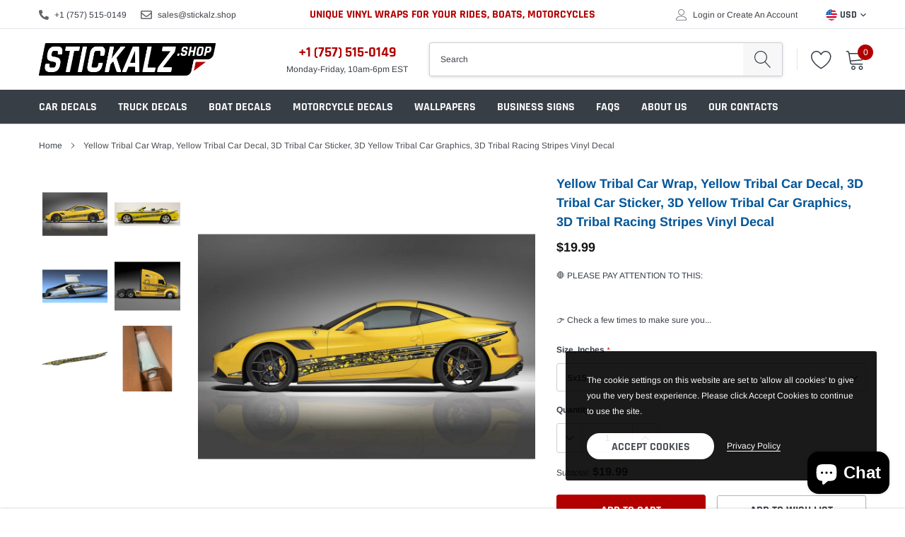

--- FILE ---
content_type: text/html; charset=utf-8
request_url: https://stickalz.shop/products/copy-of-blue-3d-tribal-car-wrap-tribal-car-decal-3d-tribal-car-sticker-3d-tribal-car-graphics-3d-tribal-racing-stripes-vinyl-decal
body_size: 38933
content:
<!doctype html>
<html class="no-js" lang="en">
<head>
<meta charset="utf-8">
    <meta http-equiv="X-UA-Compatible" content="IE=edge">
    <meta name="viewport" content="width=device-width, initial-scale=1, shrink-to-fit=no">
    <meta name="theme-color" content="">
    <link rel="canonical" href="https://stickalz.shop/products/copy-of-blue-3d-tribal-car-wrap-tribal-car-decal-3d-tribal-car-sticker-3d-tribal-car-graphics-3d-tribal-racing-stripes-vinyl-decal"><link rel="shortcut icon" href="//stickalz.shop/cdn/shop/files/favicon_f10e5599-b6a2-4db3-8558-ef7d7f32750b_32x32.png?v=1637934755" type="image/png"><!--<title>Yellow Tribal Car Wrap, Yellow Tribal Car Decal, 3D Tribal Car Sticker
&ndash; Stickalz llc</title>-->

   <!--<meta name="description" content="🛑 PLEASE PAY ATTENTION TO THIS: 👉 Check a few times to make sure you have the right size sticker!The graphics will fit any car, truck, SUV and van. Decal Set includes:1. 2 graphics, one for each side of your vehicle2. Installation manual.3. Cardboard tube (packaging). We offer truly unique in design stickers for your c">-->

    

    
        <meta property="og:type" content="product">
        <meta property="og:title" content="Yellow Tribal Car Wrap, Yellow Tribal Car Decal, 3D Tribal Car Sticker, 3D Yellow Tribal Car Graphics, 3D Tribal Racing Stripes Vinyl Decal">
        
        <meta property="og:image" content="http://stickalz.shop/cdn/shop/products/2_9f0b2eec-90db-417c-8d26-2dff0b7cbee1_grande.jpg?v=1655765944">
        <meta property="og:image:secure_url" content="https://stickalz.shop/cdn/shop/products/2_9f0b2eec-90db-417c-8d26-2dff0b7cbee1_grande.jpg?v=1655765944">
        
        <meta property="og:image" content="http://stickalz.shop/cdn/shop/products/1_2f198cd0-9ec8-4c08-8260-24e33efd5313_grande.jpg?v=1652402994">
        <meta property="og:image:secure_url" content="https://stickalz.shop/cdn/shop/products/1_2f198cd0-9ec8-4c08-8260-24e33efd5313_grande.jpg?v=1652402994">
        
        <meta property="og:image" content="http://stickalz.shop/cdn/shop/products/3_bb8d6064-0e46-47ee-8dec-9c4bf2d3674a_grande.jpg?v=1652402994">
        <meta property="og:image:secure_url" content="https://stickalz.shop/cdn/shop/products/3_bb8d6064-0e46-47ee-8dec-9c4bf2d3674a_grande.jpg?v=1652402994">
        
        <meta property="og:price:amount" content="19.99">
        <meta property="og:price:currency" content="USD">
    
    
        <meta property="og:description" content="🛑 PLEASE PAY ATTENTION TO THIS: 👉 Check a few times to make sure you have the right size sticker!The graphics will fit any car, truck, SUV and van. Decal Set includes:1. 2 graphics, one for each side of your vehicle2. Installation manual.3. Cardboard tube (packaging). We offer truly unique in design stickers for your c">
    

    <meta property="og:url" content="https://stickalz.shop/products/copy-of-blue-3d-tribal-car-wrap-tribal-car-decal-3d-tribal-car-sticker-3d-tribal-car-graphics-3d-tribal-racing-stripes-vinyl-decal">
    <meta property="og:site_name" content="Stickalz llc">
    <!-- /snippets/social-meta-tags.liquid -->




<meta property="og:site_name" content="Stickalz llc">
<meta property="og:url" content="https://stickalz.shop/products/copy-of-blue-3d-tribal-car-wrap-tribal-car-decal-3d-tribal-car-sticker-3d-tribal-car-graphics-3d-tribal-racing-stripes-vinyl-decal">
<meta property="og:title" content="Yellow Tribal Car Wrap, Yellow Tribal Car Decal, 3D Tribal Car Sticker, 3D Yellow Tribal Car Graphics, 3D Tribal Racing Stripes Vinyl Decal">
<meta property="og:type" content="product">
<meta property="og:description" content="🛑 PLEASE PAY ATTENTION TO THIS: 👉 Check a few times to make sure you have the right size sticker!The graphics will fit any car, truck, SUV and van. Decal Set includes:1. 2 graphics, one for each side of your vehicle2. Installation manual.3. Cardboard tube (packaging). We offer truly unique in design stickers for your c">

    <meta property="og:price:amount" content="19.99">
    <meta property="og:price:currency" content="USD">

<meta property="og:image" content="http://stickalz.shop/cdn/shop/products/2_9f0b2eec-90db-417c-8d26-2dff0b7cbee1_1200x1200.jpg?v=1655765944"><meta property="og:image" content="http://stickalz.shop/cdn/shop/products/1_2f198cd0-9ec8-4c08-8260-24e33efd5313_1200x1200.jpg?v=1652402994"><meta property="og:image" content="http://stickalz.shop/cdn/shop/products/3_bb8d6064-0e46-47ee-8dec-9c4bf2d3674a_1200x1200.jpg?v=1652402994">
<meta property="og:image:secure_url" content="https://stickalz.shop/cdn/shop/products/2_9f0b2eec-90db-417c-8d26-2dff0b7cbee1_1200x1200.jpg?v=1655765944"><meta property="og:image:secure_url" content="https://stickalz.shop/cdn/shop/products/1_2f198cd0-9ec8-4c08-8260-24e33efd5313_1200x1200.jpg?v=1652402994"><meta property="og:image:secure_url" content="https://stickalz.shop/cdn/shop/products/3_bb8d6064-0e46-47ee-8dec-9c4bf2d3674a_1200x1200.jpg?v=1652402994">


    <meta name="twitter:site" content="@Stickalz">

<meta name="twitter:card" content="summary_large_image">
<meta name="twitter:title" content="Yellow Tribal Car Wrap, Yellow Tribal Car Decal, 3D Tribal Car Sticker, 3D Yellow Tribal Car Graphics, 3D Tribal Racing Stripes Vinyl Decal">
<meta name="twitter:description" content="🛑 PLEASE PAY ATTENTION TO THIS: 👉 Check a few times to make sure you have the right size sticker!The graphics will fit any car, truck, SUV and van. Decal Set includes:1. 2 graphics, one for each side of your vehicle2. Installation manual.3. Cardboard tube (packaging). We offer truly unique in design stickers for your c">


    <link href="//stickalz.shop/cdn/shop/t/15/assets/vendor.min.css?v=144254312610551172951637076107" rel="stylesheet">
    <link href="//stickalz.shop/cdn/shop/t/15/assets/theme.scss.css?v=130557515118035725371759860809" rel="stylesheet"><link href="//stickalz.shop/cdn/shop/t/15/assets/custom.css?v=111603181540343972631637076086" rel="stylesheet"><script>
        var theme = {
            strings: {
                addToCart: "Add to cart",
                select_options: "Select options",
                soldOut: "Sold out",
                unavailable: "Unavailable",
                regularPrice: "Regular price",
                sale: "Sale",
                showMore: "Read More",
                showLess: "Read Less",
                addressError: "Error looking up that address",
                addressNoResults: "No results for that address",
                addressQueryLimit: "You have exceeded the Google API usage limit. Consider upgrading to a \u003ca href=\"https:\/\/developers.google.com\/maps\/premium\/usage-limits\"\u003ePremium Plan\u003c\/a\u003e.",
                authError: "There was a problem authenticating your Google Maps account.",
                newWindow: "Opens in a new window.",
                external: "Opens external website.",
                newWindowExternal: "Opens external website in a new window.",
                quantityMinimumMessage: "Quantity must be 1 or more",
                unitPrice: "Unit price",
                unitPriceSeparator: "per",
                remove: "Remove",
                oneCartCount: "1 item",
                otherCartCount: "[count] items",
                quantityLabel: "Quantity: [count]",
                in_stock: "In stock",
                out_of_stock: "Out of stock",
                previous: "Prev",
                next: "Next",
                added_to_cart: "is added to your shopping cart.",
                pre_order: "Pre Order"
            },

            moneyFormat: "\u003cspan class=money\u003e${{amount}}\u003c\/span\u003e"
        }

        window.shop_currency = "USD";
        window.money_format = "\u003cspan class=money\u003e${{amount}}\u003c\/span\u003e";
        window.multi_lang = true;
        window.show_multiple_currencies = true;
        window.show_auto_currency = true;
        window.enable_sidebar_multiple_choice = true;
        window.router = "";

        document.documentElement.className = document.documentElement.className.replace('no-js', 'js');
    </script><script src="//stickalz.shop/cdn/shop/t/15/assets/jquery.min.js?v=183235607511247117321637076101"></script>
    <script>window.performance && window.performance.mark && window.performance.mark('shopify.content_for_header.start');</script><meta name="google-site-verification" content="djhEkpHXGDV7ukVadFORBq-2ArhvQ6IygcfM9869o0I">
<meta name="facebook-domain-verification" content="xl3dytc8q6aexwjqm59w89gqx94vuz">
<meta name="google-site-verification" content="KFnsyOIvOZtax6ycxyL8KVzNFB_hwRYJXQqDhKx8634">
<meta name="facebook-domain-verification" content="wwwwqp68r7k52q5rs71zat2o4f3i55">
<meta name="google-site-verification" content="cgGUtVXpUDn2TibKjIXpjgpTZ4GhzkuJn8Px41QMzwQ">
<meta id="shopify-digital-wallet" name="shopify-digital-wallet" content="/57185370317/digital_wallets/dialog">
<meta name="shopify-checkout-api-token" content="434a241a22ce421baa755aa7d22c7869">
<meta id="in-context-paypal-metadata" data-shop-id="57185370317" data-venmo-supported="true" data-environment="production" data-locale="en_US" data-paypal-v4="true" data-currency="USD">
<link rel="alternate" type="application/json+oembed" href="https://stickalz.shop/products/copy-of-blue-3d-tribal-car-wrap-tribal-car-decal-3d-tribal-car-sticker-3d-tribal-car-graphics-3d-tribal-racing-stripes-vinyl-decal.oembed">
<script async="async" src="/checkouts/internal/preloads.js?locale=en-US"></script>
<link rel="preconnect" href="https://shop.app" crossorigin="anonymous">
<script async="async" src="https://shop.app/checkouts/internal/preloads.js?locale=en-US&shop_id=57185370317" crossorigin="anonymous"></script>
<script id="apple-pay-shop-capabilities" type="application/json">{"shopId":57185370317,"countryCode":"US","currencyCode":"USD","merchantCapabilities":["supports3DS"],"merchantId":"gid:\/\/shopify\/Shop\/57185370317","merchantName":"Stickalz llc","requiredBillingContactFields":["postalAddress","email","phone"],"requiredShippingContactFields":["postalAddress","email","phone"],"shippingType":"shipping","supportedNetworks":["visa","masterCard","amex","discover","elo","jcb"],"total":{"type":"pending","label":"Stickalz llc","amount":"1.00"},"shopifyPaymentsEnabled":true,"supportsSubscriptions":true}</script>
<script id="shopify-features" type="application/json">{"accessToken":"434a241a22ce421baa755aa7d22c7869","betas":["rich-media-storefront-analytics"],"domain":"stickalz.shop","predictiveSearch":true,"shopId":57185370317,"locale":"en"}</script>
<script>var Shopify = Shopify || {};
Shopify.shop = "stickalz-llc.myshopify.com";
Shopify.locale = "en";
Shopify.currency = {"active":"USD","rate":"1.0"};
Shopify.country = "US";
Shopify.theme = {"name":"Stickalz_1.3_2022-05-06","id":127520899277,"schema_name":"Caros","schema_version":"1.0.0","theme_store_id":null,"role":"main"};
Shopify.theme.handle = "null";
Shopify.theme.style = {"id":null,"handle":null};
Shopify.cdnHost = "stickalz.shop/cdn";
Shopify.routes = Shopify.routes || {};
Shopify.routes.root = "/";</script>
<script type="module">!function(o){(o.Shopify=o.Shopify||{}).modules=!0}(window);</script>
<script>!function(o){function n(){var o=[];function n(){o.push(Array.prototype.slice.apply(arguments))}return n.q=o,n}var t=o.Shopify=o.Shopify||{};t.loadFeatures=n(),t.autoloadFeatures=n()}(window);</script>
<script>
  window.ShopifyPay = window.ShopifyPay || {};
  window.ShopifyPay.apiHost = "shop.app\/pay";
  window.ShopifyPay.redirectState = null;
</script>
<script id="shop-js-analytics" type="application/json">{"pageType":"product"}</script>
<script defer="defer" async type="module" src="//stickalz.shop/cdn/shopifycloud/shop-js/modules/v2/client.init-shop-cart-sync_BT-GjEfc.en.esm.js"></script>
<script defer="defer" async type="module" src="//stickalz.shop/cdn/shopifycloud/shop-js/modules/v2/chunk.common_D58fp_Oc.esm.js"></script>
<script defer="defer" async type="module" src="//stickalz.shop/cdn/shopifycloud/shop-js/modules/v2/chunk.modal_xMitdFEc.esm.js"></script>
<script type="module">
  await import("//stickalz.shop/cdn/shopifycloud/shop-js/modules/v2/client.init-shop-cart-sync_BT-GjEfc.en.esm.js");
await import("//stickalz.shop/cdn/shopifycloud/shop-js/modules/v2/chunk.common_D58fp_Oc.esm.js");
await import("//stickalz.shop/cdn/shopifycloud/shop-js/modules/v2/chunk.modal_xMitdFEc.esm.js");

  window.Shopify.SignInWithShop?.initShopCartSync?.({"fedCMEnabled":true,"windoidEnabled":true});

</script>
<script>
  window.Shopify = window.Shopify || {};
  if (!window.Shopify.featureAssets) window.Shopify.featureAssets = {};
  window.Shopify.featureAssets['shop-js'] = {"shop-cart-sync":["modules/v2/client.shop-cart-sync_DZOKe7Ll.en.esm.js","modules/v2/chunk.common_D58fp_Oc.esm.js","modules/v2/chunk.modal_xMitdFEc.esm.js"],"init-fed-cm":["modules/v2/client.init-fed-cm_B6oLuCjv.en.esm.js","modules/v2/chunk.common_D58fp_Oc.esm.js","modules/v2/chunk.modal_xMitdFEc.esm.js"],"shop-cash-offers":["modules/v2/client.shop-cash-offers_D2sdYoxE.en.esm.js","modules/v2/chunk.common_D58fp_Oc.esm.js","modules/v2/chunk.modal_xMitdFEc.esm.js"],"shop-login-button":["modules/v2/client.shop-login-button_QeVjl5Y3.en.esm.js","modules/v2/chunk.common_D58fp_Oc.esm.js","modules/v2/chunk.modal_xMitdFEc.esm.js"],"pay-button":["modules/v2/client.pay-button_DXTOsIq6.en.esm.js","modules/v2/chunk.common_D58fp_Oc.esm.js","modules/v2/chunk.modal_xMitdFEc.esm.js"],"shop-button":["modules/v2/client.shop-button_DQZHx9pm.en.esm.js","modules/v2/chunk.common_D58fp_Oc.esm.js","modules/v2/chunk.modal_xMitdFEc.esm.js"],"avatar":["modules/v2/client.avatar_BTnouDA3.en.esm.js"],"init-windoid":["modules/v2/client.init-windoid_CR1B-cfM.en.esm.js","modules/v2/chunk.common_D58fp_Oc.esm.js","modules/v2/chunk.modal_xMitdFEc.esm.js"],"init-shop-for-new-customer-accounts":["modules/v2/client.init-shop-for-new-customer-accounts_C_vY_xzh.en.esm.js","modules/v2/client.shop-login-button_QeVjl5Y3.en.esm.js","modules/v2/chunk.common_D58fp_Oc.esm.js","modules/v2/chunk.modal_xMitdFEc.esm.js"],"init-shop-email-lookup-coordinator":["modules/v2/client.init-shop-email-lookup-coordinator_BI7n9ZSv.en.esm.js","modules/v2/chunk.common_D58fp_Oc.esm.js","modules/v2/chunk.modal_xMitdFEc.esm.js"],"init-shop-cart-sync":["modules/v2/client.init-shop-cart-sync_BT-GjEfc.en.esm.js","modules/v2/chunk.common_D58fp_Oc.esm.js","modules/v2/chunk.modal_xMitdFEc.esm.js"],"shop-toast-manager":["modules/v2/client.shop-toast-manager_DiYdP3xc.en.esm.js","modules/v2/chunk.common_D58fp_Oc.esm.js","modules/v2/chunk.modal_xMitdFEc.esm.js"],"init-customer-accounts":["modules/v2/client.init-customer-accounts_D9ZNqS-Q.en.esm.js","modules/v2/client.shop-login-button_QeVjl5Y3.en.esm.js","modules/v2/chunk.common_D58fp_Oc.esm.js","modules/v2/chunk.modal_xMitdFEc.esm.js"],"init-customer-accounts-sign-up":["modules/v2/client.init-customer-accounts-sign-up_iGw4briv.en.esm.js","modules/v2/client.shop-login-button_QeVjl5Y3.en.esm.js","modules/v2/chunk.common_D58fp_Oc.esm.js","modules/v2/chunk.modal_xMitdFEc.esm.js"],"shop-follow-button":["modules/v2/client.shop-follow-button_CqMgW2wH.en.esm.js","modules/v2/chunk.common_D58fp_Oc.esm.js","modules/v2/chunk.modal_xMitdFEc.esm.js"],"checkout-modal":["modules/v2/client.checkout-modal_xHeaAweL.en.esm.js","modules/v2/chunk.common_D58fp_Oc.esm.js","modules/v2/chunk.modal_xMitdFEc.esm.js"],"shop-login":["modules/v2/client.shop-login_D91U-Q7h.en.esm.js","modules/v2/chunk.common_D58fp_Oc.esm.js","modules/v2/chunk.modal_xMitdFEc.esm.js"],"lead-capture":["modules/v2/client.lead-capture_BJmE1dJe.en.esm.js","modules/v2/chunk.common_D58fp_Oc.esm.js","modules/v2/chunk.modal_xMitdFEc.esm.js"],"payment-terms":["modules/v2/client.payment-terms_Ci9AEqFq.en.esm.js","modules/v2/chunk.common_D58fp_Oc.esm.js","modules/v2/chunk.modal_xMitdFEc.esm.js"]};
</script>
<script>(function() {
  var isLoaded = false;
  function asyncLoad() {
    if (isLoaded) return;
    isLoaded = true;
    var urls = ["\/\/cdn.shopify.com\/proxy\/26059962310aa5a586c7a60e9855f01cf5e59a4b8a5bae1786afcc3501260992\/bingshoppingtool-t2app-prod.trafficmanager.net\/uet\/tracking_script?shop=stickalz-llc.myshopify.com\u0026sp-cache-control=cHVibGljLCBtYXgtYWdlPTkwMA","https:\/\/dr4qe3ddw9y32.cloudfront.net\/awin-shopify-integration-code.js?aid=120445\u0026v=shopifyApp_5.2.3\u0026ts=1759259286682\u0026shop=stickalz-llc.myshopify.com"];
    for (var i = 0; i < urls.length; i++) {
      var s = document.createElement('script');
      s.type = 'text/javascript';
      s.async = true;
      s.src = urls[i];
      var x = document.getElementsByTagName('script')[0];
      x.parentNode.insertBefore(s, x);
    }
  };
  if(window.attachEvent) {
    window.attachEvent('onload', asyncLoad);
  } else {
    window.addEventListener('load', asyncLoad, false);
  }
})();</script>
<script id="__st">var __st={"a":57185370317,"offset":-18000,"reqid":"141bcd4c-de80-4568-a9b7-0db987ac19a7-1769092228","pageurl":"stickalz.shop\/products\/copy-of-blue-3d-tribal-car-wrap-tribal-car-decal-3d-tribal-car-sticker-3d-tribal-car-graphics-3d-tribal-racing-stripes-vinyl-decal","u":"404aa15f06e1","p":"product","rtyp":"product","rid":6978687107277};</script>
<script>window.ShopifyPaypalV4VisibilityTracking = true;</script>
<script id="form-persister">!function(){'use strict';const t='contact',e='new_comment',n=[[t,t],['blogs',e],['comments',e],[t,'customer']],o='password',r='form_key',c=['recaptcha-v3-token','g-recaptcha-response','h-captcha-response',o],s=()=>{try{return window.sessionStorage}catch{return}},i='__shopify_v',u=t=>t.elements[r],a=function(){const t=[...n].map((([t,e])=>`form[action*='/${t}']:not([data-nocaptcha='true']) input[name='form_type'][value='${e}']`)).join(',');var e;return e=t,()=>e?[...document.querySelectorAll(e)].map((t=>t.form)):[]}();function m(t){const e=u(t);a().includes(t)&&(!e||!e.value)&&function(t){try{if(!s())return;!function(t){const e=s();if(!e)return;const n=u(t);if(!n)return;const o=n.value;o&&e.removeItem(o)}(t);const e=Array.from(Array(32),(()=>Math.random().toString(36)[2])).join('');!function(t,e){u(t)||t.append(Object.assign(document.createElement('input'),{type:'hidden',name:r})),t.elements[r].value=e}(t,e),function(t,e){const n=s();if(!n)return;const r=[...t.querySelectorAll(`input[type='${o}']`)].map((({name:t})=>t)),u=[...c,...r],a={};for(const[o,c]of new FormData(t).entries())u.includes(o)||(a[o]=c);n.setItem(e,JSON.stringify({[i]:1,action:t.action,data:a}))}(t,e)}catch(e){console.error('failed to persist form',e)}}(t)}const f=t=>{if('true'===t.dataset.persistBound)return;const e=function(t,e){const n=function(t){return'function'==typeof t.submit?t.submit:HTMLFormElement.prototype.submit}(t).bind(t);return function(){let t;return()=>{t||(t=!0,(()=>{try{e(),n()}catch(t){(t=>{console.error('form submit failed',t)})(t)}})(),setTimeout((()=>t=!1),250))}}()}(t,(()=>{m(t)}));!function(t,e){if('function'==typeof t.submit&&'function'==typeof e)try{t.submit=e}catch{}}(t,e),t.addEventListener('submit',(t=>{t.preventDefault(),e()})),t.dataset.persistBound='true'};!function(){function t(t){const e=(t=>{const e=t.target;return e instanceof HTMLFormElement?e:e&&e.form})(t);e&&m(e)}document.addEventListener('submit',t),document.addEventListener('DOMContentLoaded',(()=>{const e=a();for(const t of e)f(t);var n;n=document.body,new window.MutationObserver((t=>{for(const e of t)if('childList'===e.type&&e.addedNodes.length)for(const t of e.addedNodes)1===t.nodeType&&'FORM'===t.tagName&&a().includes(t)&&f(t)})).observe(n,{childList:!0,subtree:!0,attributes:!1}),document.removeEventListener('submit',t)}))}()}();</script>
<script integrity="sha256-4kQ18oKyAcykRKYeNunJcIwy7WH5gtpwJnB7kiuLZ1E=" data-source-attribution="shopify.loadfeatures" defer="defer" src="//stickalz.shop/cdn/shopifycloud/storefront/assets/storefront/load_feature-a0a9edcb.js" crossorigin="anonymous"></script>
<script crossorigin="anonymous" defer="defer" src="//stickalz.shop/cdn/shopifycloud/storefront/assets/shopify_pay/storefront-65b4c6d7.js?v=20250812"></script>
<script data-source-attribution="shopify.dynamic_checkout.dynamic.init">var Shopify=Shopify||{};Shopify.PaymentButton=Shopify.PaymentButton||{isStorefrontPortableWallets:!0,init:function(){window.Shopify.PaymentButton.init=function(){};var t=document.createElement("script");t.src="https://stickalz.shop/cdn/shopifycloud/portable-wallets/latest/portable-wallets.en.js",t.type="module",document.head.appendChild(t)}};
</script>
<script data-source-attribution="shopify.dynamic_checkout.buyer_consent">
  function portableWalletsHideBuyerConsent(e){var t=document.getElementById("shopify-buyer-consent"),n=document.getElementById("shopify-subscription-policy-button");t&&n&&(t.classList.add("hidden"),t.setAttribute("aria-hidden","true"),n.removeEventListener("click",e))}function portableWalletsShowBuyerConsent(e){var t=document.getElementById("shopify-buyer-consent"),n=document.getElementById("shopify-subscription-policy-button");t&&n&&(t.classList.remove("hidden"),t.removeAttribute("aria-hidden"),n.addEventListener("click",e))}window.Shopify?.PaymentButton&&(window.Shopify.PaymentButton.hideBuyerConsent=portableWalletsHideBuyerConsent,window.Shopify.PaymentButton.showBuyerConsent=portableWalletsShowBuyerConsent);
</script>
<script data-source-attribution="shopify.dynamic_checkout.cart.bootstrap">document.addEventListener("DOMContentLoaded",(function(){function t(){return document.querySelector("shopify-accelerated-checkout-cart, shopify-accelerated-checkout")}if(t())Shopify.PaymentButton.init();else{new MutationObserver((function(e,n){t()&&(Shopify.PaymentButton.init(),n.disconnect())})).observe(document.body,{childList:!0,subtree:!0})}}));
</script>
<link id="shopify-accelerated-checkout-styles" rel="stylesheet" media="screen" href="https://stickalz.shop/cdn/shopifycloud/portable-wallets/latest/accelerated-checkout-backwards-compat.css" crossorigin="anonymous">
<style id="shopify-accelerated-checkout-cart">
        #shopify-buyer-consent {
  margin-top: 1em;
  display: inline-block;
  width: 100%;
}

#shopify-buyer-consent.hidden {
  display: none;
}

#shopify-subscription-policy-button {
  background: none;
  border: none;
  padding: 0;
  text-decoration: underline;
  font-size: inherit;
  cursor: pointer;
}

#shopify-subscription-policy-button::before {
  box-shadow: none;
}

      </style>

<script>window.performance && window.performance.mark && window.performance.mark('shopify.content_for_header.end');</script>

<!-- Global site tag (gtag.js) - Google Analytics -->
<script async src="https://www.googletagmanager.com/gtag/js?id=G-6QHPSQHY3L"></script>
<script>
  window.dataLayer = window.dataLayer || [];
  function gtag(){dataLayer.push(arguments);}
  gtag('js', new Date());

  gtag('config', 'G-6QHPSQHY3L');
</script>  
  
  
  
<script src="https://cdn.shopify.com/extensions/e8878072-2f6b-4e89-8082-94b04320908d/inbox-1254/assets/inbox-chat-loader.js" type="text/javascript" defer="defer"></script>
<link href="https://monorail-edge.shopifysvc.com" rel="dns-prefetch">
<script>(function(){if ("sendBeacon" in navigator && "performance" in window) {try {var session_token_from_headers = performance.getEntriesByType('navigation')[0].serverTiming.find(x => x.name == '_s').description;} catch {var session_token_from_headers = undefined;}var session_cookie_matches = document.cookie.match(/_shopify_s=([^;]*)/);var session_token_from_cookie = session_cookie_matches && session_cookie_matches.length === 2 ? session_cookie_matches[1] : "";var session_token = session_token_from_headers || session_token_from_cookie || "";function handle_abandonment_event(e) {var entries = performance.getEntries().filter(function(entry) {return /monorail-edge.shopifysvc.com/.test(entry.name);});if (!window.abandonment_tracked && entries.length === 0) {window.abandonment_tracked = true;var currentMs = Date.now();var navigation_start = performance.timing.navigationStart;var payload = {shop_id: 57185370317,url: window.location.href,navigation_start,duration: currentMs - navigation_start,session_token,page_type: "product"};window.navigator.sendBeacon("https://monorail-edge.shopifysvc.com/v1/produce", JSON.stringify({schema_id: "online_store_buyer_site_abandonment/1.1",payload: payload,metadata: {event_created_at_ms: currentMs,event_sent_at_ms: currentMs}}));}}window.addEventListener('pagehide', handle_abandonment_event);}}());</script>
<script id="web-pixels-manager-setup">(function e(e,d,r,n,o){if(void 0===o&&(o={}),!Boolean(null===(a=null===(i=window.Shopify)||void 0===i?void 0:i.analytics)||void 0===a?void 0:a.replayQueue)){var i,a;window.Shopify=window.Shopify||{};var t=window.Shopify;t.analytics=t.analytics||{};var s=t.analytics;s.replayQueue=[],s.publish=function(e,d,r){return s.replayQueue.push([e,d,r]),!0};try{self.performance.mark("wpm:start")}catch(e){}var l=function(){var e={modern:/Edge?\/(1{2}[4-9]|1[2-9]\d|[2-9]\d{2}|\d{4,})\.\d+(\.\d+|)|Firefox\/(1{2}[4-9]|1[2-9]\d|[2-9]\d{2}|\d{4,})\.\d+(\.\d+|)|Chrom(ium|e)\/(9{2}|\d{3,})\.\d+(\.\d+|)|(Maci|X1{2}).+ Version\/(15\.\d+|(1[6-9]|[2-9]\d|\d{3,})\.\d+)([,.]\d+|)( \(\w+\)|)( Mobile\/\w+|) Safari\/|Chrome.+OPR\/(9{2}|\d{3,})\.\d+\.\d+|(CPU[ +]OS|iPhone[ +]OS|CPU[ +]iPhone|CPU IPhone OS|CPU iPad OS)[ +]+(15[._]\d+|(1[6-9]|[2-9]\d|\d{3,})[._]\d+)([._]\d+|)|Android:?[ /-](13[3-9]|1[4-9]\d|[2-9]\d{2}|\d{4,})(\.\d+|)(\.\d+|)|Android.+Firefox\/(13[5-9]|1[4-9]\d|[2-9]\d{2}|\d{4,})\.\d+(\.\d+|)|Android.+Chrom(ium|e)\/(13[3-9]|1[4-9]\d|[2-9]\d{2}|\d{4,})\.\d+(\.\d+|)|SamsungBrowser\/([2-9]\d|\d{3,})\.\d+/,legacy:/Edge?\/(1[6-9]|[2-9]\d|\d{3,})\.\d+(\.\d+|)|Firefox\/(5[4-9]|[6-9]\d|\d{3,})\.\d+(\.\d+|)|Chrom(ium|e)\/(5[1-9]|[6-9]\d|\d{3,})\.\d+(\.\d+|)([\d.]+$|.*Safari\/(?![\d.]+ Edge\/[\d.]+$))|(Maci|X1{2}).+ Version\/(10\.\d+|(1[1-9]|[2-9]\d|\d{3,})\.\d+)([,.]\d+|)( \(\w+\)|)( Mobile\/\w+|) Safari\/|Chrome.+OPR\/(3[89]|[4-9]\d|\d{3,})\.\d+\.\d+|(CPU[ +]OS|iPhone[ +]OS|CPU[ +]iPhone|CPU IPhone OS|CPU iPad OS)[ +]+(10[._]\d+|(1[1-9]|[2-9]\d|\d{3,})[._]\d+)([._]\d+|)|Android:?[ /-](13[3-9]|1[4-9]\d|[2-9]\d{2}|\d{4,})(\.\d+|)(\.\d+|)|Mobile Safari.+OPR\/([89]\d|\d{3,})\.\d+\.\d+|Android.+Firefox\/(13[5-9]|1[4-9]\d|[2-9]\d{2}|\d{4,})\.\d+(\.\d+|)|Android.+Chrom(ium|e)\/(13[3-9]|1[4-9]\d|[2-9]\d{2}|\d{4,})\.\d+(\.\d+|)|Android.+(UC? ?Browser|UCWEB|U3)[ /]?(15\.([5-9]|\d{2,})|(1[6-9]|[2-9]\d|\d{3,})\.\d+)\.\d+|SamsungBrowser\/(5\.\d+|([6-9]|\d{2,})\.\d+)|Android.+MQ{2}Browser\/(14(\.(9|\d{2,})|)|(1[5-9]|[2-9]\d|\d{3,})(\.\d+|))(\.\d+|)|K[Aa][Ii]OS\/(3\.\d+|([4-9]|\d{2,})\.\d+)(\.\d+|)/},d=e.modern,r=e.legacy,n=navigator.userAgent;return n.match(d)?"modern":n.match(r)?"legacy":"unknown"}(),u="modern"===l?"modern":"legacy",c=(null!=n?n:{modern:"",legacy:""})[u],f=function(e){return[e.baseUrl,"/wpm","/b",e.hashVersion,"modern"===e.buildTarget?"m":"l",".js"].join("")}({baseUrl:d,hashVersion:r,buildTarget:u}),m=function(e){var d=e.version,r=e.bundleTarget,n=e.surface,o=e.pageUrl,i=e.monorailEndpoint;return{emit:function(e){var a=e.status,t=e.errorMsg,s=(new Date).getTime(),l=JSON.stringify({metadata:{event_sent_at_ms:s},events:[{schema_id:"web_pixels_manager_load/3.1",payload:{version:d,bundle_target:r,page_url:o,status:a,surface:n,error_msg:t},metadata:{event_created_at_ms:s}}]});if(!i)return console&&console.warn&&console.warn("[Web Pixels Manager] No Monorail endpoint provided, skipping logging."),!1;try{return self.navigator.sendBeacon.bind(self.navigator)(i,l)}catch(e){}var u=new XMLHttpRequest;try{return u.open("POST",i,!0),u.setRequestHeader("Content-Type","text/plain"),u.send(l),!0}catch(e){return console&&console.warn&&console.warn("[Web Pixels Manager] Got an unhandled error while logging to Monorail."),!1}}}}({version:r,bundleTarget:l,surface:e.surface,pageUrl:self.location.href,monorailEndpoint:e.monorailEndpoint});try{o.browserTarget=l,function(e){var d=e.src,r=e.async,n=void 0===r||r,o=e.onload,i=e.onerror,a=e.sri,t=e.scriptDataAttributes,s=void 0===t?{}:t,l=document.createElement("script"),u=document.querySelector("head"),c=document.querySelector("body");if(l.async=n,l.src=d,a&&(l.integrity=a,l.crossOrigin="anonymous"),s)for(var f in s)if(Object.prototype.hasOwnProperty.call(s,f))try{l.dataset[f]=s[f]}catch(e){}if(o&&l.addEventListener("load",o),i&&l.addEventListener("error",i),u)u.appendChild(l);else{if(!c)throw new Error("Did not find a head or body element to append the script");c.appendChild(l)}}({src:f,async:!0,onload:function(){if(!function(){var e,d;return Boolean(null===(d=null===(e=window.Shopify)||void 0===e?void 0:e.analytics)||void 0===d?void 0:d.initialized)}()){var d=window.webPixelsManager.init(e)||void 0;if(d){var r=window.Shopify.analytics;r.replayQueue.forEach((function(e){var r=e[0],n=e[1],o=e[2];d.publishCustomEvent(r,n,o)})),r.replayQueue=[],r.publish=d.publishCustomEvent,r.visitor=d.visitor,r.initialized=!0}}},onerror:function(){return m.emit({status:"failed",errorMsg:"".concat(f," has failed to load")})},sri:function(e){var d=/^sha384-[A-Za-z0-9+/=]+$/;return"string"==typeof e&&d.test(e)}(c)?c:"",scriptDataAttributes:o}),m.emit({status:"loading"})}catch(e){m.emit({status:"failed",errorMsg:(null==e?void 0:e.message)||"Unknown error"})}}})({shopId: 57185370317,storefrontBaseUrl: "https://stickalz.shop",extensionsBaseUrl: "https://extensions.shopifycdn.com/cdn/shopifycloud/web-pixels-manager",monorailEndpoint: "https://monorail-edge.shopifysvc.com/unstable/produce_batch",surface: "storefront-renderer",enabledBetaFlags: ["2dca8a86"],webPixelsConfigList: [{"id":"508526797","configuration":"{\"ti\":\"134188532\",\"endpoint\":\"https:\/\/bat.bing.com\/action\/0\"}","eventPayloadVersion":"v1","runtimeContext":"STRICT","scriptVersion":"5ee93563fe31b11d2d65e2f09a5229dc","type":"APP","apiClientId":2997493,"privacyPurposes":["ANALYTICS","MARKETING","SALE_OF_DATA"],"dataSharingAdjustments":{"protectedCustomerApprovalScopes":["read_customer_personal_data"]}},{"id":"499548365","configuration":"{\"advertiserId\":\"120445\",\"shopDomain\":\"stickalz-llc.myshopify.com\",\"appVersion\":\"shopifyApp_5.2.3\"}","eventPayloadVersion":"v1","runtimeContext":"STRICT","scriptVersion":"1a9b197b9c069133fae8fa2fc7a957a6","type":"APP","apiClientId":2887701,"privacyPurposes":["ANALYTICS","MARKETING"],"dataSharingAdjustments":{"protectedCustomerApprovalScopes":["read_customer_personal_data"]}},{"id":"246907085","configuration":"{\"config\":\"{\\\"pixel_id\\\":\\\"G-6QHPSQHY3L\\\",\\\"target_country\\\":\\\"US\\\",\\\"gtag_events\\\":[{\\\"type\\\":\\\"begin_checkout\\\",\\\"action_label\\\":\\\"G-6QHPSQHY3L\\\"},{\\\"type\\\":\\\"search\\\",\\\"action_label\\\":\\\"G-6QHPSQHY3L\\\"},{\\\"type\\\":\\\"view_item\\\",\\\"action_label\\\":[\\\"G-6QHPSQHY3L\\\",\\\"MC-TKS959JRC0\\\"]},{\\\"type\\\":\\\"purchase\\\",\\\"action_label\\\":[\\\"G-6QHPSQHY3L\\\",\\\"MC-TKS959JRC0\\\"]},{\\\"type\\\":\\\"page_view\\\",\\\"action_label\\\":[\\\"G-6QHPSQHY3L\\\",\\\"MC-TKS959JRC0\\\"]},{\\\"type\\\":\\\"add_payment_info\\\",\\\"action_label\\\":\\\"G-6QHPSQHY3L\\\"},{\\\"type\\\":\\\"add_to_cart\\\",\\\"action_label\\\":\\\"G-6QHPSQHY3L\\\"}],\\\"enable_monitoring_mode\\\":false}\"}","eventPayloadVersion":"v1","runtimeContext":"OPEN","scriptVersion":"b2a88bafab3e21179ed38636efcd8a93","type":"APP","apiClientId":1780363,"privacyPurposes":[],"dataSharingAdjustments":{"protectedCustomerApprovalScopes":["read_customer_address","read_customer_email","read_customer_name","read_customer_personal_data","read_customer_phone"]}},{"id":"48562381","configuration":"{\"tagID\":\"2618423862471\"}","eventPayloadVersion":"v1","runtimeContext":"STRICT","scriptVersion":"18031546ee651571ed29edbe71a3550b","type":"APP","apiClientId":3009811,"privacyPurposes":["ANALYTICS","MARKETING","SALE_OF_DATA"],"dataSharingAdjustments":{"protectedCustomerApprovalScopes":["read_customer_address","read_customer_email","read_customer_name","read_customer_personal_data","read_customer_phone"]}},{"id":"30179533","eventPayloadVersion":"v1","runtimeContext":"LAX","scriptVersion":"1","type":"CUSTOM","privacyPurposes":["ANALYTICS"],"name":"Google Analytics tag (migrated)"},{"id":"shopify-app-pixel","configuration":"{}","eventPayloadVersion":"v1","runtimeContext":"STRICT","scriptVersion":"0450","apiClientId":"shopify-pixel","type":"APP","privacyPurposes":["ANALYTICS","MARKETING"]},{"id":"shopify-custom-pixel","eventPayloadVersion":"v1","runtimeContext":"LAX","scriptVersion":"0450","apiClientId":"shopify-pixel","type":"CUSTOM","privacyPurposes":["ANALYTICS","MARKETING"]}],isMerchantRequest: false,initData: {"shop":{"name":"Stickalz llc","paymentSettings":{"currencyCode":"USD"},"myshopifyDomain":"stickalz-llc.myshopify.com","countryCode":"US","storefrontUrl":"https:\/\/stickalz.shop"},"customer":null,"cart":null,"checkout":null,"productVariants":[{"price":{"amount":19.99,"currencyCode":"USD"},"product":{"title":"Yellow Tribal Car Wrap, Yellow Tribal Car Decal, 3D Tribal Car Sticker, 3D Yellow Tribal Car Graphics, 3D Tribal Racing Stripes Vinyl Decal","vendor":"Stickalz llc","id":"6978687107277","untranslatedTitle":"Yellow Tribal Car Wrap, Yellow Tribal Car Decal, 3D Tribal Car Sticker, 3D Yellow Tribal Car Graphics, 3D Tribal Racing Stripes Vinyl Decal","url":"\/products\/copy-of-blue-3d-tribal-car-wrap-tribal-car-decal-3d-tribal-car-sticker-3d-tribal-car-graphics-3d-tribal-racing-stripes-vinyl-decal","type":"Vehicle Decals"},"id":"40851884540109","image":{"src":"\/\/stickalz.shop\/cdn\/shop\/products\/2_9f0b2eec-90db-417c-8d26-2dff0b7cbee1.jpg?v=1655765944"},"sku":null,"title":"5x15","untranslatedTitle":"5x15"},{"price":{"amount":79.99,"currencyCode":"USD"},"product":{"title":"Yellow Tribal Car Wrap, Yellow Tribal Car Decal, 3D Tribal Car Sticker, 3D Yellow Tribal Car Graphics, 3D Tribal Racing Stripes Vinyl Decal","vendor":"Stickalz llc","id":"6978687107277","untranslatedTitle":"Yellow Tribal Car Wrap, Yellow Tribal Car Decal, 3D Tribal Car Sticker, 3D Yellow Tribal Car Graphics, 3D Tribal Racing Stripes Vinyl Decal","url":"\/products\/copy-of-blue-3d-tribal-car-wrap-tribal-car-decal-3d-tribal-car-sticker-3d-tribal-car-graphics-3d-tribal-racing-stripes-vinyl-decal","type":"Vehicle Decals"},"id":"40851884572877","image":{"src":"\/\/stickalz.shop\/cdn\/shop\/products\/2_9f0b2eec-90db-417c-8d26-2dff0b7cbee1.jpg?v=1655765944"},"sku":null,"title":"15x45","untranslatedTitle":"15x45"},{"price":{"amount":99.99,"currencyCode":"USD"},"product":{"title":"Yellow Tribal Car Wrap, Yellow Tribal Car Decal, 3D Tribal Car Sticker, 3D Yellow Tribal Car Graphics, 3D Tribal Racing Stripes Vinyl Decal","vendor":"Stickalz llc","id":"6978687107277","untranslatedTitle":"Yellow Tribal Car Wrap, Yellow Tribal Car Decal, 3D Tribal Car Sticker, 3D Yellow Tribal Car Graphics, 3D Tribal Racing Stripes Vinyl Decal","url":"\/products\/copy-of-blue-3d-tribal-car-wrap-tribal-car-decal-3d-tribal-car-sticker-3d-tribal-car-graphics-3d-tribal-racing-stripes-vinyl-decal","type":"Vehicle Decals"},"id":"40851884605645","image":{"src":"\/\/stickalz.shop\/cdn\/shop\/products\/2_9f0b2eec-90db-417c-8d26-2dff0b7cbee1.jpg?v=1655765944"},"sku":null,"title":"18x50","untranslatedTitle":"18x50"},{"price":{"amount":159.99,"currencyCode":"USD"},"product":{"title":"Yellow Tribal Car Wrap, Yellow Tribal Car Decal, 3D Tribal Car Sticker, 3D Yellow Tribal Car Graphics, 3D Tribal Racing Stripes Vinyl Decal","vendor":"Stickalz llc","id":"6978687107277","untranslatedTitle":"Yellow Tribal Car Wrap, Yellow Tribal Car Decal, 3D Tribal Car Sticker, 3D Yellow Tribal Car Graphics, 3D Tribal Racing Stripes Vinyl Decal","url":"\/products\/copy-of-blue-3d-tribal-car-wrap-tribal-car-decal-3d-tribal-car-sticker-3d-tribal-car-graphics-3d-tribal-racing-stripes-vinyl-decal","type":"Vehicle Decals"},"id":"40851884638413","image":{"src":"\/\/stickalz.shop\/cdn\/shop\/products\/2_9f0b2eec-90db-417c-8d26-2dff0b7cbee1.jpg?v=1655765944"},"sku":null,"title":"20x60","untranslatedTitle":"20x60"},{"price":{"amount":199.99,"currencyCode":"USD"},"product":{"title":"Yellow Tribal Car Wrap, Yellow Tribal Car Decal, 3D Tribal Car Sticker, 3D Yellow Tribal Car Graphics, 3D Tribal Racing Stripes Vinyl Decal","vendor":"Stickalz llc","id":"6978687107277","untranslatedTitle":"Yellow Tribal Car Wrap, Yellow Tribal Car Decal, 3D Tribal Car Sticker, 3D Yellow Tribal Car Graphics, 3D Tribal Racing Stripes Vinyl Decal","url":"\/products\/copy-of-blue-3d-tribal-car-wrap-tribal-car-decal-3d-tribal-car-sticker-3d-tribal-car-graphics-3d-tribal-racing-stripes-vinyl-decal","type":"Vehicle Decals"},"id":"40851884671181","image":{"src":"\/\/stickalz.shop\/cdn\/shop\/products\/2_9f0b2eec-90db-417c-8d26-2dff0b7cbee1.jpg?v=1655765944"},"sku":null,"title":"20x70","untranslatedTitle":"20x70"},{"price":{"amount":220.99,"currencyCode":"USD"},"product":{"title":"Yellow Tribal Car Wrap, Yellow Tribal Car Decal, 3D Tribal Car Sticker, 3D Yellow Tribal Car Graphics, 3D Tribal Racing Stripes Vinyl Decal","vendor":"Stickalz llc","id":"6978687107277","untranslatedTitle":"Yellow Tribal Car Wrap, Yellow Tribal Car Decal, 3D Tribal Car Sticker, 3D Yellow Tribal Car Graphics, 3D Tribal Racing Stripes Vinyl Decal","url":"\/products\/copy-of-blue-3d-tribal-car-wrap-tribal-car-decal-3d-tribal-car-sticker-3d-tribal-car-graphics-3d-tribal-racing-stripes-vinyl-decal","type":"Vehicle Decals"},"id":"40851884703949","image":{"src":"\/\/stickalz.shop\/cdn\/shop\/products\/2_9f0b2eec-90db-417c-8d26-2dff0b7cbee1.jpg?v=1655765944"},"sku":null,"title":"22x80","untranslatedTitle":"22x80"},{"price":{"amount":240.99,"currencyCode":"USD"},"product":{"title":"Yellow Tribal Car Wrap, Yellow Tribal Car Decal, 3D Tribal Car Sticker, 3D Yellow Tribal Car Graphics, 3D Tribal Racing Stripes Vinyl Decal","vendor":"Stickalz llc","id":"6978687107277","untranslatedTitle":"Yellow Tribal Car Wrap, Yellow Tribal Car Decal, 3D Tribal Car Sticker, 3D Yellow Tribal Car Graphics, 3D Tribal Racing Stripes Vinyl Decal","url":"\/products\/copy-of-blue-3d-tribal-car-wrap-tribal-car-decal-3d-tribal-car-sticker-3d-tribal-car-graphics-3d-tribal-racing-stripes-vinyl-decal","type":"Vehicle Decals"},"id":"40851884736717","image":{"src":"\/\/stickalz.shop\/cdn\/shop\/products\/2_9f0b2eec-90db-417c-8d26-2dff0b7cbee1.jpg?v=1655765944"},"sku":null,"title":"22x90","untranslatedTitle":"22x90"},{"price":{"amount":270.99,"currencyCode":"USD"},"product":{"title":"Yellow Tribal Car Wrap, Yellow Tribal Car Decal, 3D Tribal Car Sticker, 3D Yellow Tribal Car Graphics, 3D Tribal Racing Stripes Vinyl Decal","vendor":"Stickalz llc","id":"6978687107277","untranslatedTitle":"Yellow Tribal Car Wrap, Yellow Tribal Car Decal, 3D Tribal Car Sticker, 3D Yellow Tribal Car Graphics, 3D Tribal Racing Stripes Vinyl Decal","url":"\/products\/copy-of-blue-3d-tribal-car-wrap-tribal-car-decal-3d-tribal-car-sticker-3d-tribal-car-graphics-3d-tribal-racing-stripes-vinyl-decal","type":"Vehicle Decals"},"id":"40851884769485","image":{"src":"\/\/stickalz.shop\/cdn\/shop\/products\/2_9f0b2eec-90db-417c-8d26-2dff0b7cbee1.jpg?v=1655765944"},"sku":null,"title":"25x90","untranslatedTitle":"25x90"},{"price":{"amount":300.99,"currencyCode":"USD"},"product":{"title":"Yellow Tribal Car Wrap, Yellow Tribal Car Decal, 3D Tribal Car Sticker, 3D Yellow Tribal Car Graphics, 3D Tribal Racing Stripes Vinyl Decal","vendor":"Stickalz llc","id":"6978687107277","untranslatedTitle":"Yellow Tribal Car Wrap, Yellow Tribal Car Decal, 3D Tribal Car Sticker, 3D Yellow Tribal Car Graphics, 3D Tribal Racing Stripes Vinyl Decal","url":"\/products\/copy-of-blue-3d-tribal-car-wrap-tribal-car-decal-3d-tribal-car-sticker-3d-tribal-car-graphics-3d-tribal-racing-stripes-vinyl-decal","type":"Vehicle Decals"},"id":"40851884802253","image":{"src":"\/\/stickalz.shop\/cdn\/shop\/products\/2_9f0b2eec-90db-417c-8d26-2dff0b7cbee1.jpg?v=1655765944"},"sku":null,"title":"22x130","untranslatedTitle":"22x130"},{"price":{"amount":330.99,"currencyCode":"USD"},"product":{"title":"Yellow Tribal Car Wrap, Yellow Tribal Car Decal, 3D Tribal Car Sticker, 3D Yellow Tribal Car Graphics, 3D Tribal Racing Stripes Vinyl Decal","vendor":"Stickalz llc","id":"6978687107277","untranslatedTitle":"Yellow Tribal Car Wrap, Yellow Tribal Car Decal, 3D Tribal Car Sticker, 3D Yellow Tribal Car Graphics, 3D Tribal Racing Stripes Vinyl Decal","url":"\/products\/copy-of-blue-3d-tribal-car-wrap-tribal-car-decal-3d-tribal-car-sticker-3d-tribal-car-graphics-3d-tribal-racing-stripes-vinyl-decal","type":"Vehicle Decals"},"id":"40851884835021","image":{"src":"\/\/stickalz.shop\/cdn\/shop\/products\/2_9f0b2eec-90db-417c-8d26-2dff0b7cbee1.jpg?v=1655765944"},"sku":null,"title":"25x135","untranslatedTitle":"25x135"}],"purchasingCompany":null},},"https://stickalz.shop/cdn","fcfee988w5aeb613cpc8e4bc33m6693e112",{"modern":"","legacy":""},{"shopId":"57185370317","storefrontBaseUrl":"https:\/\/stickalz.shop","extensionBaseUrl":"https:\/\/extensions.shopifycdn.com\/cdn\/shopifycloud\/web-pixels-manager","surface":"storefront-renderer","enabledBetaFlags":"[\"2dca8a86\"]","isMerchantRequest":"false","hashVersion":"fcfee988w5aeb613cpc8e4bc33m6693e112","publish":"custom","events":"[[\"page_viewed\",{}],[\"product_viewed\",{\"productVariant\":{\"price\":{\"amount\":19.99,\"currencyCode\":\"USD\"},\"product\":{\"title\":\"Yellow Tribal Car Wrap, Yellow Tribal Car Decal, 3D Tribal Car Sticker, 3D Yellow Tribal Car Graphics, 3D Tribal Racing Stripes Vinyl Decal\",\"vendor\":\"Stickalz llc\",\"id\":\"6978687107277\",\"untranslatedTitle\":\"Yellow Tribal Car Wrap, Yellow Tribal Car Decal, 3D Tribal Car Sticker, 3D Yellow Tribal Car Graphics, 3D Tribal Racing Stripes Vinyl Decal\",\"url\":\"\/products\/copy-of-blue-3d-tribal-car-wrap-tribal-car-decal-3d-tribal-car-sticker-3d-tribal-car-graphics-3d-tribal-racing-stripes-vinyl-decal\",\"type\":\"Vehicle Decals\"},\"id\":\"40851884540109\",\"image\":{\"src\":\"\/\/stickalz.shop\/cdn\/shop\/products\/2_9f0b2eec-90db-417c-8d26-2dff0b7cbee1.jpg?v=1655765944\"},\"sku\":null,\"title\":\"5x15\",\"untranslatedTitle\":\"5x15\"}}]]"});</script><script>
  window.ShopifyAnalytics = window.ShopifyAnalytics || {};
  window.ShopifyAnalytics.meta = window.ShopifyAnalytics.meta || {};
  window.ShopifyAnalytics.meta.currency = 'USD';
  var meta = {"product":{"id":6978687107277,"gid":"gid:\/\/shopify\/Product\/6978687107277","vendor":"Stickalz llc","type":"Vehicle Decals","handle":"copy-of-blue-3d-tribal-car-wrap-tribal-car-decal-3d-tribal-car-sticker-3d-tribal-car-graphics-3d-tribal-racing-stripes-vinyl-decal","variants":[{"id":40851884540109,"price":1999,"name":"Yellow Tribal Car Wrap, Yellow Tribal Car Decal, 3D Tribal Car Sticker, 3D Yellow Tribal Car Graphics, 3D Tribal Racing Stripes Vinyl Decal - 5x15","public_title":"5x15","sku":null},{"id":40851884572877,"price":7999,"name":"Yellow Tribal Car Wrap, Yellow Tribal Car Decal, 3D Tribal Car Sticker, 3D Yellow Tribal Car Graphics, 3D Tribal Racing Stripes Vinyl Decal - 15x45","public_title":"15x45","sku":null},{"id":40851884605645,"price":9999,"name":"Yellow Tribal Car Wrap, Yellow Tribal Car Decal, 3D Tribal Car Sticker, 3D Yellow Tribal Car Graphics, 3D Tribal Racing Stripes Vinyl Decal - 18x50","public_title":"18x50","sku":null},{"id":40851884638413,"price":15999,"name":"Yellow Tribal Car Wrap, Yellow Tribal Car Decal, 3D Tribal Car Sticker, 3D Yellow Tribal Car Graphics, 3D Tribal Racing Stripes Vinyl Decal - 20x60","public_title":"20x60","sku":null},{"id":40851884671181,"price":19999,"name":"Yellow Tribal Car Wrap, Yellow Tribal Car Decal, 3D Tribal Car Sticker, 3D Yellow Tribal Car Graphics, 3D Tribal Racing Stripes Vinyl Decal - 20x70","public_title":"20x70","sku":null},{"id":40851884703949,"price":22099,"name":"Yellow Tribal Car Wrap, Yellow Tribal Car Decal, 3D Tribal Car Sticker, 3D Yellow Tribal Car Graphics, 3D Tribal Racing Stripes Vinyl Decal - 22x80","public_title":"22x80","sku":null},{"id":40851884736717,"price":24099,"name":"Yellow Tribal Car Wrap, Yellow Tribal Car Decal, 3D Tribal Car Sticker, 3D Yellow Tribal Car Graphics, 3D Tribal Racing Stripes Vinyl Decal - 22x90","public_title":"22x90","sku":null},{"id":40851884769485,"price":27099,"name":"Yellow Tribal Car Wrap, Yellow Tribal Car Decal, 3D Tribal Car Sticker, 3D Yellow Tribal Car Graphics, 3D Tribal Racing Stripes Vinyl Decal - 25x90","public_title":"25x90","sku":null},{"id":40851884802253,"price":30099,"name":"Yellow Tribal Car Wrap, Yellow Tribal Car Decal, 3D Tribal Car Sticker, 3D Yellow Tribal Car Graphics, 3D Tribal Racing Stripes Vinyl Decal - 22x130","public_title":"22x130","sku":null},{"id":40851884835021,"price":33099,"name":"Yellow Tribal Car Wrap, Yellow Tribal Car Decal, 3D Tribal Car Sticker, 3D Yellow Tribal Car Graphics, 3D Tribal Racing Stripes Vinyl Decal - 25x135","public_title":"25x135","sku":null}],"remote":false},"page":{"pageType":"product","resourceType":"product","resourceId":6978687107277,"requestId":"141bcd4c-de80-4568-a9b7-0db987ac19a7-1769092228"}};
  for (var attr in meta) {
    window.ShopifyAnalytics.meta[attr] = meta[attr];
  }
</script>
<script class="analytics">
  (function () {
    var customDocumentWrite = function(content) {
      var jquery = null;

      if (window.jQuery) {
        jquery = window.jQuery;
      } else if (window.Checkout && window.Checkout.$) {
        jquery = window.Checkout.$;
      }

      if (jquery) {
        jquery('body').append(content);
      }
    };

    var hasLoggedConversion = function(token) {
      if (token) {
        return document.cookie.indexOf('loggedConversion=' + token) !== -1;
      }
      return false;
    }

    var setCookieIfConversion = function(token) {
      if (token) {
        var twoMonthsFromNow = new Date(Date.now());
        twoMonthsFromNow.setMonth(twoMonthsFromNow.getMonth() + 2);

        document.cookie = 'loggedConversion=' + token + '; expires=' + twoMonthsFromNow;
      }
    }

    var trekkie = window.ShopifyAnalytics.lib = window.trekkie = window.trekkie || [];
    if (trekkie.integrations) {
      return;
    }
    trekkie.methods = [
      'identify',
      'page',
      'ready',
      'track',
      'trackForm',
      'trackLink'
    ];
    trekkie.factory = function(method) {
      return function() {
        var args = Array.prototype.slice.call(arguments);
        args.unshift(method);
        trekkie.push(args);
        return trekkie;
      };
    };
    for (var i = 0; i < trekkie.methods.length; i++) {
      var key = trekkie.methods[i];
      trekkie[key] = trekkie.factory(key);
    }
    trekkie.load = function(config) {
      trekkie.config = config || {};
      trekkie.config.initialDocumentCookie = document.cookie;
      var first = document.getElementsByTagName('script')[0];
      var script = document.createElement('script');
      script.type = 'text/javascript';
      script.onerror = function(e) {
        var scriptFallback = document.createElement('script');
        scriptFallback.type = 'text/javascript';
        scriptFallback.onerror = function(error) {
                var Monorail = {
      produce: function produce(monorailDomain, schemaId, payload) {
        var currentMs = new Date().getTime();
        var event = {
          schema_id: schemaId,
          payload: payload,
          metadata: {
            event_created_at_ms: currentMs,
            event_sent_at_ms: currentMs
          }
        };
        return Monorail.sendRequest("https://" + monorailDomain + "/v1/produce", JSON.stringify(event));
      },
      sendRequest: function sendRequest(endpointUrl, payload) {
        // Try the sendBeacon API
        if (window && window.navigator && typeof window.navigator.sendBeacon === 'function' && typeof window.Blob === 'function' && !Monorail.isIos12()) {
          var blobData = new window.Blob([payload], {
            type: 'text/plain'
          });

          if (window.navigator.sendBeacon(endpointUrl, blobData)) {
            return true;
          } // sendBeacon was not successful

        } // XHR beacon

        var xhr = new XMLHttpRequest();

        try {
          xhr.open('POST', endpointUrl);
          xhr.setRequestHeader('Content-Type', 'text/plain');
          xhr.send(payload);
        } catch (e) {
          console.log(e);
        }

        return false;
      },
      isIos12: function isIos12() {
        return window.navigator.userAgent.lastIndexOf('iPhone; CPU iPhone OS 12_') !== -1 || window.navigator.userAgent.lastIndexOf('iPad; CPU OS 12_') !== -1;
      }
    };
    Monorail.produce('monorail-edge.shopifysvc.com',
      'trekkie_storefront_load_errors/1.1',
      {shop_id: 57185370317,
      theme_id: 127520899277,
      app_name: "storefront",
      context_url: window.location.href,
      source_url: "//stickalz.shop/cdn/s/trekkie.storefront.1bbfab421998800ff09850b62e84b8915387986d.min.js"});

        };
        scriptFallback.async = true;
        scriptFallback.src = '//stickalz.shop/cdn/s/trekkie.storefront.1bbfab421998800ff09850b62e84b8915387986d.min.js';
        first.parentNode.insertBefore(scriptFallback, first);
      };
      script.async = true;
      script.src = '//stickalz.shop/cdn/s/trekkie.storefront.1bbfab421998800ff09850b62e84b8915387986d.min.js';
      first.parentNode.insertBefore(script, first);
    };
    trekkie.load(
      {"Trekkie":{"appName":"storefront","development":false,"defaultAttributes":{"shopId":57185370317,"isMerchantRequest":null,"themeId":127520899277,"themeCityHash":"1658865387691666738","contentLanguage":"en","currency":"USD","eventMetadataId":"e2626388-1374-43d3-90c6-b43f36a97e85"},"isServerSideCookieWritingEnabled":true,"monorailRegion":"shop_domain","enabledBetaFlags":["65f19447"]},"Session Attribution":{},"S2S":{"facebookCapiEnabled":false,"source":"trekkie-storefront-renderer","apiClientId":580111}}
    );

    var loaded = false;
    trekkie.ready(function() {
      if (loaded) return;
      loaded = true;

      window.ShopifyAnalytics.lib = window.trekkie;

      var originalDocumentWrite = document.write;
      document.write = customDocumentWrite;
      try { window.ShopifyAnalytics.merchantGoogleAnalytics.call(this); } catch(error) {};
      document.write = originalDocumentWrite;

      window.ShopifyAnalytics.lib.page(null,{"pageType":"product","resourceType":"product","resourceId":6978687107277,"requestId":"141bcd4c-de80-4568-a9b7-0db987ac19a7-1769092228","shopifyEmitted":true});

      var match = window.location.pathname.match(/checkouts\/(.+)\/(thank_you|post_purchase)/)
      var token = match? match[1]: undefined;
      if (!hasLoggedConversion(token)) {
        setCookieIfConversion(token);
        window.ShopifyAnalytics.lib.track("Viewed Product",{"currency":"USD","variantId":40851884540109,"productId":6978687107277,"productGid":"gid:\/\/shopify\/Product\/6978687107277","name":"Yellow Tribal Car Wrap, Yellow Tribal Car Decal, 3D Tribal Car Sticker, 3D Yellow Tribal Car Graphics, 3D Tribal Racing Stripes Vinyl Decal - 5x15","price":"19.99","sku":null,"brand":"Stickalz llc","variant":"5x15","category":"Vehicle Decals","nonInteraction":true,"remote":false},undefined,undefined,{"shopifyEmitted":true});
      window.ShopifyAnalytics.lib.track("monorail:\/\/trekkie_storefront_viewed_product\/1.1",{"currency":"USD","variantId":40851884540109,"productId":6978687107277,"productGid":"gid:\/\/shopify\/Product\/6978687107277","name":"Yellow Tribal Car Wrap, Yellow Tribal Car Decal, 3D Tribal Car Sticker, 3D Yellow Tribal Car Graphics, 3D Tribal Racing Stripes Vinyl Decal - 5x15","price":"19.99","sku":null,"brand":"Stickalz llc","variant":"5x15","category":"Vehicle Decals","nonInteraction":true,"remote":false,"referer":"https:\/\/stickalz.shop\/products\/copy-of-blue-3d-tribal-car-wrap-tribal-car-decal-3d-tribal-car-sticker-3d-tribal-car-graphics-3d-tribal-racing-stripes-vinyl-decal"});
      }
    });


        var eventsListenerScript = document.createElement('script');
        eventsListenerScript.async = true;
        eventsListenerScript.src = "//stickalz.shop/cdn/shopifycloud/storefront/assets/shop_events_listener-3da45d37.js";
        document.getElementsByTagName('head')[0].appendChild(eventsListenerScript);

})();</script>
  <script>
  if (!window.ga || (window.ga && typeof window.ga !== 'function')) {
    window.ga = function ga() {
      (window.ga.q = window.ga.q || []).push(arguments);
      if (window.Shopify && window.Shopify.analytics && typeof window.Shopify.analytics.publish === 'function') {
        window.Shopify.analytics.publish("ga_stub_called", {}, {sendTo: "google_osp_migration"});
      }
      console.error("Shopify's Google Analytics stub called with:", Array.from(arguments), "\nSee https://help.shopify.com/manual/promoting-marketing/pixels/pixel-migration#google for more information.");
    };
    if (window.Shopify && window.Shopify.analytics && typeof window.Shopify.analytics.publish === 'function') {
      window.Shopify.analytics.publish("ga_stub_initialized", {}, {sendTo: "google_osp_migration"});
    }
  }
</script>
<script
  defer
  src="https://stickalz.shop/cdn/shopifycloud/perf-kit/shopify-perf-kit-3.0.4.min.js"
  data-application="storefront-renderer"
  data-shop-id="57185370317"
  data-render-region="gcp-us-central1"
  data-page-type="product"
  data-theme-instance-id="127520899277"
  data-theme-name="Caros"
  data-theme-version="1.0.0"
  data-monorail-region="shop_domain"
  data-resource-timing-sampling-rate="10"
  data-shs="true"
  data-shs-beacon="true"
  data-shs-export-with-fetch="true"
  data-shs-logs-sample-rate="1"
  data-shs-beacon-endpoint="https://stickalz.shop/api/collect"
></script>
</head>

<body class="template-product">
    

    <script type="application/ld+json">
        {
            "@context": "http://schema.org/",
            "@type": "Product",
            "name": "Yellow Tribal Car Wrap, Yellow Tribal Car Decal, 3D Tribal Car Sticker, 3D Yellow Tribal Car Graphics, 3D Tribal Racing Stripes Vinyl Decal",
            "url": "https://stickalz.shop/products/copy-of-blue-3d-tribal-car-wrap-tribal-car-decal-3d-tribal-car-sticker-3d-tribal-car-graphics-3d-tribal-racing-stripes-vinyl-decal",
            "sku": "",
            "brand": {
                "@type": "Thing",
                "name": "Stickalz llc"
            },
            "description": "🛑 PLEASE PAY ATTENTION TO THIS:
👉 Check a few times to make sure you have the right size sticker!The graphics will fit any car, truck, SUV and van.
Decal Set includes:1. 2 graphics, one for each side of your vehicle2. Installation manual.3. Cardboard tube (packaging).
We offer truly unique in design stickers for your car or truck. The design of these stickers was developed by professionals specifically for our brand STICKALZ.
The stickers are fantastically high resolution, which provides excellent image quality when printed.
Looking for an image with a different theme? - Check out the other offerings in our catalog and choose something you like!


",
            "image": "https://stickalz.shop/cdn/shop/products/2_9f0b2eec-90db-417c-8d26-2dff0b7cbee1_grande.jpg?v=1655765944"
            
            ,"aggregateRating": {
                 "@type": "AggregateRating",
                 "ratingValue": 0,
                 "ratingCount": 0
                }
            
        }
    </script>
    <script type="application/ld+json">
        {
            "@context": "http://schema.org/",
            "@type": "BreadcrumbList",
            "itemListElement": [
                {
                    "@type": "ListItem",
                    "position": 1,
                    "name": "Home",
                    "item": "https://stickalz.shop"
                },
                
                    {
                        "@type": "ListItem",
                        "position": 2,
                        "name": "Yellow Tribal Car Wrap, Yellow Tribal Car Decal, 3D Tribal Car Sticker, 3D Yellow Tribal Car Graphics, 3D Tribal Racing Stripes Vinyl Decal",
                        "item": "https://stickalz.shop/products/copy-of-blue-3d-tribal-car-wrap-tribal-car-decal-3d-tribal-car-sticker-3d-tribal-car-graphics-3d-tribal-racing-stripes-vinyl-decal"
                    }
                
            ]
        }
    </script>

    <a class="in-page-link visually-hidden skip-link" href="#MainContent">Skip to content</a>

            
        <div id="shopify-section-header" class="shopify-section"><div class="halo_mobileNavigation" id="site-nav-mobile">
    <div class="close_menu">
        <a href="javascript:void(0)" class="close">&#215;</a>
    </div>
    <div class="halo_mobileNavigation_wrapper">
        <div class="site-nav-mobile-wrapper one">
        </div>
        <ul class="site-nav-mobile two">
            
            
                <li class="menu-lv-1 item">
                    <p class="nav-action menu__moblie_end">
                        <a href="/pages/wish-list">
                            <svg viewBox="0 0 1024 1024" class="icon icon-heart">
    <path class="path1" d="M486.4 972.8c-4.283 0-8.566-1.074-12.434-3.222-4.808-2.67-119.088-66.624-235.122-171.376-68.643-61.97-123.467-125.363-162.944-188.418-50.365-80.443-75.901-160.715-75.901-238.584 0-148.218 120.582-268.8 268.8-268.8 50.173 0 103.462 18.805 150.051 52.952 27.251 19.973 50.442 44.043 67.549 69.606 17.107-25.565 40.299-49.634 67.55-69.606 46.589-34.147 99.878-52.952 150.050-52.952 148.218 0 268.8 120.582 268.8 268.8 0 77.869-25.538 158.141-75.901 238.584-39.478 63.054-94.301 126.446-162.944 188.418-116.034 104.754-230.314 168.706-235.122 171.376-3.867 2.149-8.15 3.222-12.434 3.222zM268.8 153.6c-119.986 0-217.6 97.614-217.6 217.6 0 155.624 120.302 297.077 221.224 388.338 90.131 81.504 181.44 138.658 213.976 158.042 32.536-19.384 123.845-76.538 213.976-158.042 100.922-91.261 221.224-232.714 221.224-388.338 0-119.986-97.616-217.6-217.6-217.6-87.187 0-171.856 71.725-193.314 136.096-3.485 10.453-13.267 17.504-24.286 17.504s-20.802-7.051-24.286-17.504c-21.456-64.371-106.125-136.096-193.314-136.096z"></path>
</svg>
                            Wish Lists
                        </a>
                    </p>
                </li>
            
            
                <li class="menu-lv-1 item">
                    <p class="nav-action menu__moblie_end">
                        <a href="tel:+1 (757) 515-0149">
                            <svg id="icon-phone" class="icon icon-phone" x="0px" y="0px" viewBox="0 0 482.6 482.6">
<g>
	<path d="M98.339,320.8c47.6,56.9,104.9,101.7,170.3,133.4c24.9,11.8,58.2,25.8,95.3,28.2c2.3,0.1,4.5,0.2,6.8,0.2
		c24.9,0,44.9-8.6,61.2-26.3c0.1-0.1,0.3-0.3,0.4-0.5c5.8-7,12.4-13.3,19.3-20c4.7-4.5,9.5-9.2,14.1-14
		c21.3-22.2,21.3-50.4-0.2-71.9l-60.1-60.1c-10.2-10.6-22.4-16.2-35.2-16.2c-12.8,0-25.1,5.6-35.6,16.1l-35.8,35.8
		c-3.3-1.9-6.7-3.6-9.9-5.2c-4-2-7.7-3.9-11-6c-32.6-20.7-62.2-47.7-90.5-82.4c-14.3-18.1-23.9-33.3-30.6-48.8
		c9.4-8.5,18.2-17.4,26.7-26.1c3-3.1,6.1-6.2,9.2-9.3c10.8-10.8,16.6-23.3,16.6-36s-5.7-25.2-16.6-36l-29.8-29.8
		c-3.5-3.5-6.8-6.9-10.2-10.4c-6.6-6.8-13.5-13.8-20.3-20.1c-10.3-10.1-22.4-15.4-35.2-15.4c-12.7,0-24.9,5.3-35.6,15.5l-37.4,37.4
		c-13.6,13.6-21.3,30.1-22.9,49.2c-1.9,23.9,2.5,49.3,13.9,80C32.739,229.6,59.139,273.7,98.339,320.8z M25.739,104.2
		c1.2-13.3,6.3-24.4,15.9-34l37.2-37.2c5.8-5.6,12.2-8.5,18.4-8.5c6.1,0,12.3,2.9,18,8.7c6.7,6.2,13,12.7,19.8,19.6
		c3.4,3.5,6.9,7,10.4,10.6l29.8,29.8c6.2,6.2,9.4,12.5,9.4,18.7s-3.2,12.5-9.4,18.7c-3.1,3.1-6.2,6.3-9.3,9.4
		c-9.3,9.4-18,18.3-27.6,26.8c-0.2,0.2-0.3,0.3-0.5,0.5c-8.3,8.3-7,16.2-5,22.2c0.1,0.3,0.2,0.5,0.3,0.8
		c7.7,18.5,18.4,36.1,35.1,57.1c30,37,61.6,65.7,96.4,87.8c4.3,2.8,8.9,5,13.2,7.2c4,2,7.7,3.9,11,6c0.4,0.2,0.7,0.4,1.1,0.6
		c3.3,1.7,6.5,2.5,9.7,2.5c8,0,13.2-5.1,14.9-6.8l37.4-37.4c5.8-5.8,12.1-8.9,18.3-8.9c7.6,0,13.8,4.7,17.7,8.9l60.3,60.2
		c12,12,11.9,25-0.3,37.7c-4.2,4.5-8.6,8.8-13.3,13.3c-7,6.8-14.3,13.8-20.9,21.7c-11.5,12.4-25.2,18.2-42.9,18.2
		c-1.7,0-3.5-0.1-5.2-0.2c-32.8-2.1-63.3-14.9-86.2-25.8c-62.2-30.1-116.8-72.8-162.1-127c-37.3-44.9-62.4-86.7-79-131.5
		C28.039,146.4,24.139,124.3,25.739,104.2z"/>
</g>
<g>
</g>
<g>
</g>
<g>
</g>
<g>
</g>
<g>
</g>
<g>
</g>
<g>
</g>
<g>
</g>
<g>
</g>
<g>
</g>
<g>
</g>
<g>
</g>
<g>
</g>
<g>
</g>
<g>
</g>
</svg>
                            +1 (757) 515-0149
                        </a>
                    </p>
                </li>
            
            
                <li class="menu-lv-1 item">
                    <p class="nav-action menu__moblie_end">
                        <a class="navUser-action" href="mailto:sales@stickalz.shop">
                            <i class="far fa-envelope"></i>
                            sales@stickalz.shop

                        </a>
                    </p>
                </li>
            
            
            
            
            
                <li class="menu-lv-1 item">
                    <p class="nav-action menu__moblie_end">
                        <a class="navUser-action" href="#">
                            UNIQUE VINYL WRAPS FOR YOUR RIDES, BOATS, MOTORCYCLES

                        </a>
                    </p>
                </li>
            
        </ul>
        
            <div class="lang-currency-groups">
                <div class="lang-groups">
                    <label class="label-text">
                        <span data-translate="general.language.title">
                            Language
                        </span>
                    </label>
                </div>
                <div class="currency-groups mt-2">
                    <label class="label-text">
                        <span data-translate="general.currency.title">
                            Currency
                        </span>
                    </label>
                </div>
            </div>
        
    </div>
</div>

<div data-section-id="header" data-section-type="header-section">
    
    <header class="site-header halo-header-01 header-sticky">
        <div class="halo-header-PC">
            
            <div class="header-top">
                <div class="container navUser">
                    <ul class="navUser-left navUser-section">
                        
                        
                        
                            <li class="navUser-item navUser-phone">
                                <i class="fas fa-phone-alt"></i>
                                <a class="navUser-action" href="tel:+1 (757) 515-0149">
                                    +1 (757) 515-0149

                                </a>
                            </li>
                        
                        
                            <li class="navUser-item navUser-email">
                                <i class="far fa-envelope"></i>
                                <a class="navUser-action" href="mailto:sales@stickalz.shop">
                                    sales@stickalz.shop

                                </a>
                            </li>
                        
                        
                            
                        
                        
                        
                        
                        
                    </ul>
                    <ul class="navUser-center navUser-section">
                        
                        
                        
                        
                        
                            <li class="navUser-item">
                                <span class="navUser-text">
                                    UNIQUE VINYL WRAPS FOR YOUR RIDES, BOATS, MOTORCYCLES

                                </span>
                            </li>
                        
                        
                        
                        
                        
                            
                        
                    </ul>
                    <ul class="navUser-right navUser-section">
                        
                        
                        
                        
                        
                        
                            
                                <li class="navUser-item navUser-item--account">
                                    <i class="icon icon-user"><svg aria-hidden="true" focusable="false" role="presentation" viewBox="0 0 1024 1024" class="icon icon-user">
    <path class="path1" d="M486.4 563.2c-155.275 0-281.6-126.325-281.6-281.6s126.325-281.6 281.6-281.6 281.6 126.325 281.6 281.6-126.325 281.6-281.6 281.6zM486.4 51.2c-127.043 0-230.4 103.357-230.4 230.4s103.357 230.4 230.4 230.4c127.042 0 230.4-103.357 230.4-230.4s-103.358-230.4-230.4-230.4z"></path>
    <path class="path2" d="M896 1024h-819.2c-42.347 0-76.8-34.451-76.8-76.8 0-3.485 0.712-86.285 62.72-168.96 36.094-48.126 85.514-86.36 146.883-113.634 74.957-33.314 168.085-50.206 276.797-50.206 108.71 0 201.838 16.893 276.797 50.206 61.37 27.275 110.789 65.507 146.883 113.634 62.008 82.675 62.72 165.475 62.72 168.96 0 42.349-34.451 76.8-76.8 76.8zM486.4 665.6c-178.52 0-310.267 48.789-381 141.093-53.011 69.174-54.195 139.904-54.2 140.61 0 14.013 11.485 25.498 25.6 25.498h819.2c14.115 0 25.6-11.485 25.6-25.6-0.006-0.603-1.189-71.333-54.198-140.507-70.734-92.304-202.483-141.093-381.002-141.093z"></path>
</svg></i>
                                      
                                        <a data-login-dropdown-pc class="navUser-action" id="customer_login_link" href="/account/login" data-translate="layout.customer.log_in">Login</a>
                                        <span class="navUser-or" data-translate="layout.customer.or">or</span>
                                        <a class="navUser-action" id="customer_register_link" href="/account/register" data-translate="layout.customer.create_account">Create an account</a>
                                        <div id="login-dropdown" class="login-dropdown">
    <div class="login-header">
        <span class="login-title">Customer Login</span>
        <a href="javascript:void(0)" class="close" data-close-login-dropdown-pc aria-label="close"><span aria-hidden="true">&#215;</span></a>
        <a href="javascript:void(0)" class="close" data-close-login-dropdown aria-label="close"><span aria-hidden="true">&#215;</span></a>
    </div>
    <div class="login-content">
        <form accept-charset="UTF-8" action="/account/login" method="post">
            <input name="form_type" type="hidden" value="customer_login" />
            <input name="utf8" type="hidden" value="✓" />
            <div class="login-form">
                <p class="intro">If you are already registered, please log in.</p>
                <div class="form-field">
                    <label class="form-label" for="customer_email">
                        Email
                        <em>*</em>
                    </label>
                    <input id="customer_email" class="form-control" type="email" value="" name="customer[email]" placeholder="Email" >
                </div>
                <div class="form-field">
                    <label class="form-label" for="customer_password">
                        Password
                        <em>*</em>
                    </label>
                    <input id="customer_password" class="form-control" type="password" value="" placeholder="Password" name="customer[password]" >
                </div>
                <div class="form-actions">
                    <a class="forgot-password" href="/account/login#recover" aria-label="forgot password">
                        Forgot your password?
                    </a>
                    <input type="submit" class="btn btn--secondary" value="Login">
                </div>
            </div>
        </form>
    </div>
    <div class="login-footer">
        <p class="intro">Create your account and enjoy a new shopping experience.</p>
        <a class="btn btn--secondary-accent" href="/account/register" aria-label="register">Create a new account</a>
    </div>
</div>
                                    
                                </li>
                            
                        
                        
                        
                        
                            <li class="navUser-item navUser-language">
                                
<div class="lang_currency-dropdown dropdown" data-language-switcher>
    <label class="dropdown-toggle dropdown-label" data-toggle="dropdown" data-language-label>
    </label>
    <div class="dropdown-menu lang-menu" id="lang-switcher">
    </div>
</div>



                            </li>
                        
                        
                            <li class="navUser-item navUser-currency">
                                
    
        <div class="lang_currency-dropdown dropdown">
            <label class="dropdown-toggle dropdown-label" data-currency-label>
                
                <span class="text">USD</span>
                <span class="icon-arrow"><svg aria-hidden="true" focusable="false" role="presentation" class="icon icon--wide icon-chevron-down" viewBox="0 0 498.98 284.49"><defs></defs><path class="cls-1" d="M80.93 271.76A35 35 0 0 1 140.68 247l189.74 189.75L520.16 247a35 35 0 1 1 49.5 49.5L355.17 511a35 35 0 0 1-49.5 0L91.18 296.5a34.89 34.89 0 0 1-10.25-24.74z" transform="translate(-80.93 -236.76)"/></svg></span>
            </label>
            <div class="dropdown-menu currency-menu" id="currencies">
                
                    
                    
                    
                    
                        <a class="dropdown-item active " href="#" data-currency="USD" aria-label="link">
                            
                            <span class="icon"><svg viewbox="0 0 512 512" id="icon-usd" class="icon-flag">     <circle style="fill:#F0F0F0;" cx="256" cy="256" r="256"></circle>     <g>         <path style="fill:#D80027;" d="M244.87,256H512c0-23.106-3.08-45.49-8.819-66.783H244.87V256z"></path>         <path style="fill:#D80027;" d="M244.87,122.435h229.556c-15.671-25.572-35.708-48.175-59.07-66.783H244.87V122.435z"></path>         <path style="fill:#D80027;" d="M256,512c60.249,0,115.626-20.824,159.356-55.652H96.644C140.374,491.176,195.751,512,256,512z"></path>         <path style="fill:#D80027;" d="M37.574,389.565h436.852c12.581-20.529,22.338-42.969,28.755-66.783H8.819             C15.236,346.596,24.993,369.036,37.574,389.565z"></path>     </g>     <path style="fill:#0052B4;" d="M118.584,39.978h23.329l-21.7,15.765l8.289,25.509l-21.699-15.765L85.104,81.252l7.16-22.037         C73.158,75.13,56.412,93.776,42.612,114.552h7.475l-13.813,10.035c-2.152,3.59-4.216,7.237-6.194,10.938l6.596,20.301l-12.306-8.941         c-3.059,6.481-5.857,13.108-8.372,19.873l7.267,22.368h26.822l-21.7,15.765l8.289,25.509l-21.699-15.765l-12.998,9.444         C0.678,234.537,0,245.189,0,256h256c0-141.384,0-158.052,0-256C205.428,0,158.285,14.67,118.584,39.978z M128.502,230.4         l-21.699-15.765L85.104,230.4l8.289-25.509l-21.7-15.765h26.822l8.288-25.509l8.288,25.509h26.822l-21.7,15.765L128.502,230.4z          M120.213,130.317l8.289,25.509l-21.699-15.765l-21.699,15.765l8.289-25.509l-21.7-15.765h26.822l8.288-25.509l8.288,25.509h26.822         L120.213,130.317z M220.328,230.4l-21.699-15.765L176.93,230.4l8.289-25.509l-21.7-15.765h26.822l8.288-25.509l8.288,25.509h26.822         l-21.7,15.765L220.328,230.4z M212.039,130.317l8.289,25.509l-21.699-15.765l-21.699,15.765l8.289-25.509l-21.7-15.765h26.822         l8.288-25.509l8.288,25.509h26.822L212.039,130.317z M212.039,55.743l8.289,25.509l-21.699-15.765L176.93,81.252l8.289-25.509         l-21.7-15.765h26.822l8.288-25.509l8.288,25.509h26.822L212.039,55.743z"></path><g></g><g></g><g></g><g></g><g></g><g></g><g></g><g></g><g></g><g></g><g></g><g></g><g></g><g></g><g></g> </svg></span>
                            
                            <span class="text">USD</span>
                            <span class="icon-arrow"><svg aria-hidden="true" focusable="false" role="presentation" class="icon icon--wide icon-chevron-down" viewBox="0 0 498.98 284.49"><defs></defs><path class="cls-1" d="M80.93 271.76A35 35 0 0 1 140.68 247l189.74 189.75L520.16 247a35 35 0 1 1 49.5 49.5L355.17 511a35 35 0 0 1-49.5 0L91.18 296.5a34.89 34.89 0 0 1-10.25-24.74z" transform="translate(-80.93 -236.76)"/></svg></span>
                        </a>
                      
                
                    
                    
                    
                    
                        <a class="dropdown-item" href="#" data-currency="JPY" aria-label="link">
                            
                            <span class="icon"><svg viewbox="0 0 512 512" id="icon-jpy" class="icon-flag">     <circle style="fill:#F0F0F0;" cx="256" cy="256" r="256"></circle>     <circle style="fill:#D80027;" cx="256" cy="256" r="111.304"></circle>     <g></g><g></g><g></g><g></g><g></g><g></g><g></g><g></g><g></g><g></g><g></g><g></g><g></g><g></g><g></g> </svg></span>
                            
                            <span class="text">JPY</span>
                            <span class="icon-arrow"><svg aria-hidden="true" focusable="false" role="presentation" class="icon icon--wide icon-chevron-down" viewBox="0 0 498.98 284.49"><defs></defs><path class="cls-1" d="M80.93 271.76A35 35 0 0 1 140.68 247l189.74 189.75L520.16 247a35 35 0 1 1 49.5 49.5L355.17 511a35 35 0 0 1-49.5 0L91.18 296.5a34.89 34.89 0 0 1-10.25-24.74z" transform="translate(-80.93 -236.76)"/></svg></span>
                        </a>
                      
                
                    
                    
                    
                    
                        <a class="dropdown-item" href="#" data-currency="EUR" aria-label="link">
                            
                            <span class="icon"><svg viewbox="0 0 512 512" id="icon-euro" class="icon-flag">     <circle style="fill:#0052B4;" cx="256" cy="256" r="256"></circle>     <g>     <polygon style="fill:#FFDA44;" points="256.001,100.174 264.29,125.683 291.11,125.683 269.411,141.448 277.7,166.957          256.001,151.191 234.301,166.957 242.59,141.448 220.891,125.683 247.712,125.683  "></polygon>     <polygon style="fill:#FFDA44;" points="145.814,145.814 169.714,157.99 188.679,139.026 184.482,165.516 208.381,177.693          181.89,181.889 177.694,208.381 165.517,184.482 139.027,188.679 157.992,169.714  "></polygon>     <polygon style="fill:#FFDA44;" points="100.175,256 125.684,247.711 125.684,220.89 141.448,242.59 166.958,234.301 151.191,256          166.958,277.699 141.448,269.411 125.684,291.11 125.684,264.289  "></polygon>     <polygon style="fill:#FFDA44;" points="145.814,366.186 157.991,342.286 139.027,323.321 165.518,327.519 177.693,303.62          181.89,330.111 208.38,334.307 184.484,346.484 188.679,372.974 169.714,354.009   "></polygon>     <polygon style="fill:#FFDA44;" points="256.001,411.826 247.711,386.317 220.891,386.317 242.591,370.552 234.301,345.045          256.001,360.809 277.7,345.045 269.411,370.552 291.11,386.317 264.289,386.317    "></polygon>     <polygon style="fill:#FFDA44;" points="366.187,366.186 342.288,354.01 323.322,372.975 327.519,346.483 303.622,334.307          330.112,330.111 334.308,303.62 346.484,327.519 372.974,323.321 354.009,342.288  "></polygon>     <polygon style="fill:#FFDA44;" points="411.826,256 386.317,264.289 386.317,291.11 370.552,269.41 345.045,277.699 360.81,256          345.045,234.301 370.553,242.59 386.317,220.89 386.317,247.712   "></polygon>     <polygon style="fill:#FFDA44;" points="366.187,145.814 354.01,169.714 372.975,188.679 346.483,184.481 334.308,208.38          330.112,181.889 303.622,177.692 327.519,165.516 323.322,139.027 342.289,157.991     "></polygon></g><g></g><g></g><g></g><g></g><g></g><g></g><g></g><g></g><g></g><g></g><g></g><g></g><g></g><g></g><g></g> </svg></span>
                            
                            <span class="text">EUR</span>
                            <span class="icon-arrow"><svg aria-hidden="true" focusable="false" role="presentation" class="icon icon--wide icon-chevron-down" viewBox="0 0 498.98 284.49"><defs></defs><path class="cls-1" d="M80.93 271.76A35 35 0 0 1 140.68 247l189.74 189.75L520.16 247a35 35 0 1 1 49.5 49.5L355.17 511a35 35 0 0 1-49.5 0L91.18 296.5a34.89 34.89 0 0 1-10.25-24.74z" transform="translate(-80.93 -236.76)"/></svg></span>
                        </a>
                      
                
                    
                    
                    
                    
                        <a class="dropdown-item" href="#" data-currency="AUD" aria-label="link">
                            
                            <span class="icon"><svg viewbox="0 0 512 512" id="icon-aud" class="icon-flag">     <path style="fill:#0052B4;" d="M512,256c0,141.384-114.616,256-256,256S0,397.384,0,256C0,256.06,256,0.029,256,0         C397.384,0,512,114.616,512,256z"></path>     <g>         <path style="fill:#F0F0F0;" d="M256,0c-0.014,0-0.029,0.001-0.043,0.001L256,0L256,0z"></path>         <path style="fill:#F0F0F0;" d="M255.315,256H256c0-0.232,0-0.454,0-0.685C255.772,255.544,255.544,255.772,255.315,256z"></path>         <path style="fill:#F0F0F0;" d="M256,133.566c0-45.045,0-74.562,0-133.565h-0.043C114.592,0.024,0,114.629,0,256h133.565v-75.212             L208.777,256h46.539c0.229-0.228,0.457-0.456,0.685-0.685c0-17.247,0-32.636,0-46.536l-75.213-75.213H256z"></path>     </g>     <g>         <path style="fill:#D80027;" d="M129.515,33.391C89.476,56.19,56.19,89.476,33.391,129.515V256h66.783V100.175v-0.001H256             c0-21.063,0-41.129,0-66.783H129.515z"></path>         <path style="fill:#D80027;" d="M256,224.519l-90.953-90.952h-31.481c0-0.001,0,0,0,0L255.999,256H256             C256,256,256,234.295,256,224.519z"></path>     </g>     <g>         <polygon style="fill:#F0F0F0;" points="154.395,300.522 168.445,329.9 200.172,322.567 185.964,351.869 211.478,372.102              179.711,379.262 179.8,411.826 154.395,391.453 128.991,411.826 129.08,379.262 97.312,372.102 122.827,351.869 108.617,322.567              140.346,329.9   "></polygon>         <polygon style="fill:#F0F0F0;" points="383.284,356.174 390.309,370.863 406.173,367.196 399.068,381.847 411.826,391.964              395.942,395.544 395.986,411.826 383.284,401.639 370.582,411.826 370.626,395.544 354.743,391.964 367.5,381.847 360.396,367.196              376.259,370.863     "></polygon>         <polygon style="fill:#F0F0F0;" points="317.933,200.348 324.957,215.038 340.821,211.37 333.717,226.021 346.474,236.138              330.591,239.718 330.634,256 317.933,245.813 305.231,256 305.274,239.718 289.391,236.138 302.148,226.021 295.044,211.37              310.908,215.038     "></polygon>         <polygon style="fill:#F0F0F0;" points="383.284,111.304 390.309,125.994 406.173,122.327 399.069,136.978 411.825,147.094              395.942,150.675 395.986,166.957 383.284,156.77 370.582,166.957 370.626,150.675 354.743,147.094 367.499,136.978              360.396,122.327 376.259,125.994     "></polygon>         <polygon style="fill:#F0F0F0;" points="440.368,178.087 447.392,192.777 463.256,189.109 456.152,203.76 468.909,213.877              453.025,217.458 453.069,233.739 440.368,223.553 427.666,233.739 427.709,217.458 411.826,213.877 424.583,203.76              417.479,189.109 433.342,192.777     "></polygon>         <polygon style="fill:#F0F0F0;" points="399.55,256 405.075,273.006 422.957,273.006 408.49,283.517 414.017,300.522              399.55,290.012 385.084,300.522 390.609,283.517 376.143,273.006 394.024,273.006  "></polygon>     </g><g></g><g></g><g></g><g></g><g></g><g></g><g></g><g></g><g></g><g></g><g></g><g></g><g></g><g></g><g></g> </svg></span>
                            
                            <span class="text">AUD</span>
                            <span class="icon-arrow"><svg aria-hidden="true" focusable="false" role="presentation" class="icon icon--wide icon-chevron-down" viewBox="0 0 498.98 284.49"><defs></defs><path class="cls-1" d="M80.93 271.76A35 35 0 0 1 140.68 247l189.74 189.75L520.16 247a35 35 0 1 1 49.5 49.5L355.17 511a35 35 0 0 1-49.5 0L91.18 296.5a34.89 34.89 0 0 1-10.25-24.74z" transform="translate(-80.93 -236.76)"/></svg></span>
                        </a>
                      
                
                    
                    
                    
                      
                
                    
                    
                    
                      
                
                    
                    
                    
                      
                
                    
                    
                    
                      
                
                    
                    
                    
                      
                
                    
                    
                    
                      
                
            </div>
        </div>
    


                            </li>
                        
                    </ul>
                </div>
            </div>
            
            
            <div class="header-middle">
                <div class="container">
                    <div class="header-middle-logo">
                        <div class="hamburger-wrapper">
                            <a class="mobileMenu-toggle" href="javascript:void(0)" data-mobile-menu-toggle="menu">
                                <span class="mobileMenu-toggleIcon"></span>
                            </a>
                        </div>
                        <div class="logo-wrapper" itemscope itemtype="http://schema.org/Organization">
                            <meta itemprop="url" content="https://stickalz.shop">
                            
<a href="/" class="site-header__logo-image" style="width: 250px">
                                    
                                    <img itemprop="logo" src="//stickalz.shop/cdn/shop/files/STICKALZ_Red_4.png?v=1637936688" alt="Stickalz llc">
                                </a>
                            
                        </div>
                    </div>
                    <div class="header-middle-text">
                        
                            <div class="item item--office">
                                
                                    <a class="office-phone" href="tel:+1 (757) 515-0149">
                                        +1 (757) 515-0149

                                    </a>
                                
                                
                                    <p class="office-hours">
                                        Monday-Friday, 10am-6pm EST

                                    </p>
                                
                            </div>
                        
                        
                            <div class="item item--quickSearch">
                                <div class="search-form" data-ajax-search>
    <div class="header-search">
        <div class="header-search__form">
            <form action="/search" method="get" class="input-group search-bar" role="search">
                <input type="hidden" name="type" value="product">
                <input type="text" name="q" value="" placeholder="Search" class="input-group-field header-search__input" aria-label="Search Site" autocomplete="off">
                <button type="submit" class="btn-search icon-search" title="search">
                    <svg viewBox="0 0 1024 1024" class="icon icon-search">
    <path class="path1" d="M966.070 981.101l-304.302-331.965c68.573-71.754 106.232-165.549 106.232-265.136 0-102.57-39.942-199-112.47-271.53s-168.96-112.47-271.53-112.47-199 39.942-271.53 112.47-112.47 168.96-112.47 271.53 39.942 199.002 112.47 271.53 168.96 112.47 271.53 112.47c88.362 0 172.152-29.667 240.043-84.248l304.285 331.947c5.050 5.507 11.954 8.301 18.878 8.301 6.179 0 12.378-2.226 17.293-6.728 10.421-9.555 11.126-25.749 1.571-36.171zM51.2 384c0-183.506 149.294-332.8 332.8-332.8s332.8 149.294 332.8 332.8-149.294 332.8-332.8 332.8-332.8-149.294-332.8-332.8z"></path>
</svg>
                </button>
            </form>
        </div>
        <div class="quickSearchResultsWrap" style="display: none;">
            <div class="custom-scrollbar">
                
                    <div class="header-block header-search__trending">
                        <span class="h3 title">
                            trending
                        </span>
                        <ul class="list-tags">
                            
                                
                                <li class="item-tag">
                                    <a href="/search?type=product&amp;q=truck" class="highlight">
                                        <i class="fas fa-search"></i>
                                        truck
                                    </a>
                                </li>
                            

                            
                                
                                <li class="item-tag">
                                    <a href="/search?type=product&amp;q=boat" class="highlight">
                                        <i class="fas fa-search"></i>
                                        boat
                                    </a>
                                </li>
                            

                            
                                
                                <li class="item-tag">
                                    <a href="/search?type=product&amp;q=motorcycle" class="highlight">
                                        <i class="fas fa-search"></i>
                                        motorcycle
                                    </a>
                                </li>
                            

                            
                                
                                <li class="item-tag">
                                    <a href="/search?type=product&amp;q=pickup" class="highlight">
                                        <i class="fas fa-search"></i>
                                        pickup
                                    </a>
                                </li>
                            

                            
                                
                                <li class="item-tag">
                                    <a href="/search?type=product&amp;q=racing-stripes" class="highlight">
                                        <i class="fas fa-search"></i>
                                        racing stripes
                                    </a>
                                </li>
                            

                            
                                
                                <li class="item-tag">
                                    <a href="/search?type=product&amp;q=dragon" class="highlight">
                                        <i class="fas fa-search"></i>
                                        dragon
                                    </a>
                                </li>
                            
                        </ul>
                    </div>
                
                
                    <div class="header-block header-search__product">
                        <span class="h3 title">
                            Popular Products
                        </span>
                        <div class="search__products">
                            <div class="halo-row column-3">
                                
                                    <div class="halo-item">
                                        <div class="product-card " data-product-card>
    <div class="product-image">
        











<div class="product_badges">
    
    
    
    
    
</div>
        <a class="product-link image-swap" href="/products/copy-of-3d-american-pride-car-graphics-us-flag-car-side-full-color-vinyl-sticker-patriotic-vinyl-side-graphics-american-flag-car-sticker" aria-label="link">
            
                <img class="image-one lazyload"
                    src="//stickalz.shop/cdn/shop/t/15/assets/loading.svg?v=146762436508237652511637076103"
                    data-src="//stickalz.shop/cdn/shop/products/2_35364ab0-2ce8-4290-ba2d-dde6e96d0633_270x270.jpg?v=1655766277"
                    data-sizes="auto" alt="USA Flag Truck Graphics, USA Flag Truck Side Full Color Vinyl Sticker, USA Flag Truck Vinyl Side Graphics, American Flag Car Sticker" data-image>
                <img class="image-two lazyload"
                    src="//stickalz.shop/cdn/shop/t/15/assets/loading.svg?v=146762436508237652511637076103"
                    data-src="//stickalz.shop/cdn/shop/products/1_8dbd49d4-5b34-40ea-aa10-9717198453e1_270x270.jpg?v=1655766280"
                    data-sizes="auto" alt="USA Flag Truck Graphics, USA Flag Truck Side Full Color Vinyl Sticker, USA Flag Truck Vinyl Side Graphics, American Flag Car Sticker" data-image>
            
        </a>
        
    </div>
    <div class="product-content">
        
        
            <span class="h4 product-title">
                <a href="/products/copy-of-3d-american-pride-car-graphics-us-flag-car-side-full-color-vinyl-sticker-patriotic-vinyl-side-graphics-american-flag-car-sticker" aria-label="title">USA Flag Truck Graphics, USA Flag Truck Side Full Color Vinyl Sticker, USA Flag Truck Vinyl Side Graphics, American Flag Car Sticker</a>
            </span>
        
        
            <div class="product-reviews">
                <span class="shopify-product-reviews-badge" data-id="6979804102861"></span>
            </div>
        
        
            <!-- snippet/product-price.liquid -->


<div class="product-price " data-price>
    
        <span class="price-item price-item--regular" data-regular-price>
            <span class=money>$19.99</span>
        </span>
        <span class="price-item price-item--sale" data-sale-price></span>
    

    
        <a class="wishlist wishlist_mb" aria-label="wishlist" data-icon-wishlist href="#" data-product-handle="copy-of-3d-american-pride-car-graphics-us-flag-car-side-full-color-vinyl-sticker-patriotic-vinyl-side-graphics-american-flag-car-sticker" data-id="6979804102861">
            <svg viewBox="0 0 1024 1024" class="icon icon-heart">
    <path class="path1" d="M486.4 972.8c-4.283 0-8.566-1.074-12.434-3.222-4.808-2.67-119.088-66.624-235.122-171.376-68.643-61.97-123.467-125.363-162.944-188.418-50.365-80.443-75.901-160.715-75.901-238.584 0-148.218 120.582-268.8 268.8-268.8 50.173 0 103.462 18.805 150.051 52.952 27.251 19.973 50.442 44.043 67.549 69.606 17.107-25.565 40.299-49.634 67.55-69.606 46.589-34.147 99.878-52.952 150.050-52.952 148.218 0 268.8 120.582 268.8 268.8 0 77.869-25.538 158.141-75.901 238.584-39.478 63.054-94.301 126.446-162.944 188.418-116.034 104.754-230.314 168.706-235.122 171.376-3.867 2.149-8.15 3.222-12.434 3.222zM268.8 153.6c-119.986 0-217.6 97.614-217.6 217.6 0 155.624 120.302 297.077 221.224 388.338 90.131 81.504 181.44 138.658 213.976 158.042 32.536-19.384 123.845-76.538 213.976-158.042 100.922-91.261 221.224-232.714 221.224-388.338 0-119.986-97.616-217.6-217.6-217.6-87.187 0-171.856 71.725-193.314 136.096-3.485 10.453-13.267 17.504-24.286 17.504s-20.802-7.051-24.286-17.504c-21.456-64.371-106.125-136.096-193.314-136.096z"></path>
</svg>
        </a>
    
</div>
        
        
            
<div class="product-action">
    <form action="/cart/add" method="post" class="variants" id="list-product-form-6979804102861" data-id="product-actions-6979804102861" enctype="multipart/form-data">
        
            
                <a class="btn product-btn" href="/products/copy-of-3d-american-pride-car-graphics-us-flag-car-side-full-color-vinyl-sticker-patriotic-vinyl-side-graphics-american-flag-car-sticker" aria-label="button">
                    Select options
                </a>
            
        
    </form>
</div>

        
    </div>
</div>

                                    </div>
                                
                                    <div class="halo-item">
                                        <div class="product-card " data-product-card>
    <div class="product-image">
        











<div class="product_badges">
    
    
    
    
    
</div>
        <a class="product-link image-swap" href="/products/ripped-usa-flag-truck-graphics-usa-flag-truck-side-full-color-vinyl-sticker-usa-flag-truck-vinyl-side-graphics-american-flag-car-sticker" aria-label="link">
            
                <img class="image-one lazyload"
                    src="//stickalz.shop/cdn/shop/t/15/assets/loading.svg?v=146762436508237652511637076103"
                    data-src="//stickalz.shop/cdn/shop/products/ZZQ_1_270x270.jpg?v=1655768024"
                    data-sizes="auto" alt="Ripped USA Flag Truck Graphics, USA Flag Truck Side Full Color Vinyl Sticker, USA Flag Truck Vinyl Side Graphics, American Flag Car Sticker" data-image>
                <img class="image-two lazyload"
                    src="//stickalz.shop/cdn/shop/t/15/assets/loading.svg?v=146762436508237652511637076103"
                    data-src="//stickalz.shop/cdn/shop/products/ZZQ_1-8_270x270.jpg?v=1655768027"
                    data-sizes="auto" alt="Ripped USA Flag Truck Graphics, USA Flag Truck Side Full Color Vinyl Sticker, USA Flag Truck Vinyl Side Graphics, American Flag Car Sticker" data-image>
            
        </a>
        
    </div>
    <div class="product-content">
        
        
            <span class="h4 product-title">
                <a href="/products/ripped-usa-flag-truck-graphics-usa-flag-truck-side-full-color-vinyl-sticker-usa-flag-truck-vinyl-side-graphics-american-flag-car-sticker" aria-label="title">Ripped USA Flag Truck Graphics,  USA Flag Truck Vinyl Side Graphics</a>
            </span>
        
        
            <div class="product-reviews">
                <span class="shopify-product-reviews-badge" data-id="6987411030221"></span>
            </div>
        
        
            <!-- snippet/product-price.liquid -->


<div class="product-price " data-price>
    
        <span class="price-item price-item--regular" data-regular-price>
            <span class=money>$19.99</span>
        </span>
        <span class="price-item price-item--sale" data-sale-price></span>
    

    
        <a class="wishlist wishlist_mb" aria-label="wishlist" data-icon-wishlist href="#" data-product-handle="ripped-usa-flag-truck-graphics-usa-flag-truck-side-full-color-vinyl-sticker-usa-flag-truck-vinyl-side-graphics-american-flag-car-sticker" data-id="6987411030221">
            <svg viewBox="0 0 1024 1024" class="icon icon-heart">
    <path class="path1" d="M486.4 972.8c-4.283 0-8.566-1.074-12.434-3.222-4.808-2.67-119.088-66.624-235.122-171.376-68.643-61.97-123.467-125.363-162.944-188.418-50.365-80.443-75.901-160.715-75.901-238.584 0-148.218 120.582-268.8 268.8-268.8 50.173 0 103.462 18.805 150.051 52.952 27.251 19.973 50.442 44.043 67.549 69.606 17.107-25.565 40.299-49.634 67.55-69.606 46.589-34.147 99.878-52.952 150.050-52.952 148.218 0 268.8 120.582 268.8 268.8 0 77.869-25.538 158.141-75.901 238.584-39.478 63.054-94.301 126.446-162.944 188.418-116.034 104.754-230.314 168.706-235.122 171.376-3.867 2.149-8.15 3.222-12.434 3.222zM268.8 153.6c-119.986 0-217.6 97.614-217.6 217.6 0 155.624 120.302 297.077 221.224 388.338 90.131 81.504 181.44 138.658 213.976 158.042 32.536-19.384 123.845-76.538 213.976-158.042 100.922-91.261 221.224-232.714 221.224-388.338 0-119.986-97.616-217.6-217.6-217.6-87.187 0-171.856 71.725-193.314 136.096-3.485 10.453-13.267 17.504-24.286 17.504s-20.802-7.051-24.286-17.504c-21.456-64.371-106.125-136.096-193.314-136.096z"></path>
</svg>
        </a>
    
</div>
        
        
            
<div class="product-action">
    <form action="/cart/add" method="post" class="variants" id="list-product-form-6987411030221" data-id="product-actions-6987411030221" enctype="multipart/form-data">
        
            
                <a class="btn product-btn" href="/products/ripped-usa-flag-truck-graphics-usa-flag-truck-side-full-color-vinyl-sticker-usa-flag-truck-vinyl-side-graphics-american-flag-car-sticker" aria-label="button">
                    Select options
                </a>
            
        
    </form>
</div>

        
    </div>
</div>

                                    </div>
                                
                                    <div class="halo-item">
                                        <div class="product-card " data-product-card>
    <div class="product-image">
        











<div class="product_badges">
    
    
    
    
    
</div>
        <a class="product-link image-swap" href="/products/ripped-metal-full-color-bike-decal-usa-flag-chopper-vinyl-usa-flag-crotch-rocket-graphics" aria-label="link">
            
                <img class="image-one lazyload"
                    src="//stickalz.shop/cdn/shop/t/15/assets/loading.svg?v=146762436508237652511637076103"
                    data-src="//stickalz.shop/cdn/shop/products/ZZJ_1-9_60aadcf2-f4ed-4e71-b136-60ed5f10c76b_270x270.jpg?v=1655766692"
                    data-sizes="auto" alt="Ripped Metal Full Color Bike Decal, USA Flag Chopper Vinyl, USA Flag Crotch Rocket Graphics" data-image>
                <img class="image-two lazyload"
                    src="//stickalz.shop/cdn/shop/t/15/assets/loading.svg?v=146762436508237652511637076103"
                    data-src="//stickalz.shop/cdn/shop/products/ZZJ_1-6_e0eeeed7-ff50-41cb-aca3-089a76a1c00f_270x270.jpg?v=1655766696"
                    data-sizes="auto" alt="Ripped Metal Full Color Bike Decal, USA Flag Chopper Vinyl, USA Flag Crotch Rocket Graphics" data-image>
            
        </a>
        
    </div>
    <div class="product-content">
        
        
            <span class="h4 product-title">
                <a href="/products/ripped-metal-full-color-bike-decal-usa-flag-chopper-vinyl-usa-flag-crotch-rocket-graphics" aria-label="title">Ripped Metal Full Color Bike Decal, USA Flag Chopper Vinyl, USA Flag Crotch Rocket Graphics</a>
            </span>
        
        
            <div class="product-reviews">
                <span class="shopify-product-reviews-badge" data-id="6983087587533"></span>
            </div>
        
        
            <!-- snippet/product-price.liquid -->


<div class="product-price " data-price>
    
        <span class="price-item price-item--regular" data-regular-price>
            <span class=money>$19.99</span>
        </span>
        <span class="price-item price-item--sale" data-sale-price></span>
    

    
        <a class="wishlist wishlist_mb" aria-label="wishlist" data-icon-wishlist href="#" data-product-handle="ripped-metal-full-color-bike-decal-usa-flag-chopper-vinyl-usa-flag-crotch-rocket-graphics" data-id="6983087587533">
            <svg viewBox="0 0 1024 1024" class="icon icon-heart">
    <path class="path1" d="M486.4 972.8c-4.283 0-8.566-1.074-12.434-3.222-4.808-2.67-119.088-66.624-235.122-171.376-68.643-61.97-123.467-125.363-162.944-188.418-50.365-80.443-75.901-160.715-75.901-238.584 0-148.218 120.582-268.8 268.8-268.8 50.173 0 103.462 18.805 150.051 52.952 27.251 19.973 50.442 44.043 67.549 69.606 17.107-25.565 40.299-49.634 67.55-69.606 46.589-34.147 99.878-52.952 150.050-52.952 148.218 0 268.8 120.582 268.8 268.8 0 77.869-25.538 158.141-75.901 238.584-39.478 63.054-94.301 126.446-162.944 188.418-116.034 104.754-230.314 168.706-235.122 171.376-3.867 2.149-8.15 3.222-12.434 3.222zM268.8 153.6c-119.986 0-217.6 97.614-217.6 217.6 0 155.624 120.302 297.077 221.224 388.338 90.131 81.504 181.44 138.658 213.976 158.042 32.536-19.384 123.845-76.538 213.976-158.042 100.922-91.261 221.224-232.714 221.224-388.338 0-119.986-97.616-217.6-217.6-217.6-87.187 0-171.856 71.725-193.314 136.096-3.485 10.453-13.267 17.504-24.286 17.504s-20.802-7.051-24.286-17.504c-21.456-64.371-106.125-136.096-193.314-136.096z"></path>
</svg>
        </a>
    
</div>
        
        
            
<div class="product-action">
    <form action="/cart/add" method="post" class="variants" id="list-product-form-6983087587533" data-id="product-actions-6983087587533" enctype="multipart/form-data">
        
            
                <a class="btn product-btn" href="/products/ripped-metal-full-color-bike-decal-usa-flag-chopper-vinyl-usa-flag-crotch-rocket-graphics" aria-label="button">
                    Select options
                </a>
            
        
    </form>
</div>

        
    </div>
</div>

                                    </div>
                                
                                    <div class="halo-item">
                                        <div class="product-card " data-product-card>
    <div class="product-image">
        











<div class="product_badges">
    
    
    
    
    
</div>
        <a class="product-link image-swap" href="/products/ripped-metal-usa-flag-bike-decal-usa-flag-chopper-vinyl-graphics-usa-flag-crotch-rocket-sticker-usa-flag-motorcycle-vinyl-decal" aria-label="link">
            
                <img class="image-one lazyload"
                    src="//stickalz.shop/cdn/shop/t/15/assets/loading.svg?v=146762436508237652511637076103"
                    data-src="//stickalz.shop/cdn/shop/products/ZZQ_1-2_f79ba20d-a9db-4439-ba16-d53225a64df0_270x270.jpg?v=1655768330"
                    data-sizes="auto" alt="Ripped Metal USA Flag Bike Decal, USA Flag Chopper Vinyl Graphics, USA Flag Crotch Rocket Sticker, USA Flag Motorcycle Vinyl Decal" data-image>
                <img class="image-two lazyload"
                    src="//stickalz.shop/cdn/shop/t/15/assets/loading.svg?v=146762436508237652511637076103"
                    data-src="//stickalz.shop/cdn/shop/products/ZZQ_1-4_d8265793-4082-4eb9-a214-544bf864784c_270x270.jpg?v=1655768334"
                    data-sizes="auto" alt="Ripped Metal USA Flag Bike Decal, USA Flag Chopper Vinyl Graphics, USA Flag Crotch Rocket Sticker, USA Flag Motorcycle Vinyl Decal" data-image>
            
        </a>
        
    </div>
    <div class="product-content">
        
        
            <span class="h4 product-title">
                <a href="/products/ripped-metal-usa-flag-bike-decal-usa-flag-chopper-vinyl-graphics-usa-flag-crotch-rocket-sticker-usa-flag-motorcycle-vinyl-decal" aria-label="title">Ripped Metal USA Flag Bike Decal, USA Flag Chopper Vinyl Graphics</a>
            </span>
        
        
            <div class="product-reviews">
                <span class="shopify-product-reviews-badge" data-id="6987445960909"></span>
            </div>
        
        
            <!-- snippet/product-price.liquid -->


<div class="product-price " data-price>
    
        <span class="price-item price-item--regular" data-regular-price>
            <span class=money>$19.99</span>
        </span>
        <span class="price-item price-item--sale" data-sale-price></span>
    

    
        <a class="wishlist wishlist_mb" aria-label="wishlist" data-icon-wishlist href="#" data-product-handle="ripped-metal-usa-flag-bike-decal-usa-flag-chopper-vinyl-graphics-usa-flag-crotch-rocket-sticker-usa-flag-motorcycle-vinyl-decal" data-id="6987445960909">
            <svg viewBox="0 0 1024 1024" class="icon icon-heart">
    <path class="path1" d="M486.4 972.8c-4.283 0-8.566-1.074-12.434-3.222-4.808-2.67-119.088-66.624-235.122-171.376-68.643-61.97-123.467-125.363-162.944-188.418-50.365-80.443-75.901-160.715-75.901-238.584 0-148.218 120.582-268.8 268.8-268.8 50.173 0 103.462 18.805 150.051 52.952 27.251 19.973 50.442 44.043 67.549 69.606 17.107-25.565 40.299-49.634 67.55-69.606 46.589-34.147 99.878-52.952 150.050-52.952 148.218 0 268.8 120.582 268.8 268.8 0 77.869-25.538 158.141-75.901 238.584-39.478 63.054-94.301 126.446-162.944 188.418-116.034 104.754-230.314 168.706-235.122 171.376-3.867 2.149-8.15 3.222-12.434 3.222zM268.8 153.6c-119.986 0-217.6 97.614-217.6 217.6 0 155.624 120.302 297.077 221.224 388.338 90.131 81.504 181.44 138.658 213.976 158.042 32.536-19.384 123.845-76.538 213.976-158.042 100.922-91.261 221.224-232.714 221.224-388.338 0-119.986-97.616-217.6-217.6-217.6-87.187 0-171.856 71.725-193.314 136.096-3.485 10.453-13.267 17.504-24.286 17.504s-20.802-7.051-24.286-17.504c-21.456-64.371-106.125-136.096-193.314-136.096z"></path>
</svg>
        </a>
    
</div>
        
        
            
<div class="product-action">
    <form action="/cart/add" method="post" class="variants" id="list-product-form-6987445960909" data-id="product-actions-6987445960909" enctype="multipart/form-data">
        
            
                <a class="btn product-btn" href="/products/ripped-metal-usa-flag-bike-decal-usa-flag-chopper-vinyl-graphics-usa-flag-crotch-rocket-sticker-usa-flag-motorcycle-vinyl-decal" aria-label="button">
                    Select options
                </a>
            
        
    </form>
</div>

        
    </div>
</div>

                                    </div>
                                
                            </div>                    
                        </div>
                    </div>
                
                <div class="header-search__results-wrapper"></div>          
            </div>
        </div>
    </div>

     

    <script id="search-results-template" type="text/template7">
        
        {{#if is_loading}}
        <div class="header-search__results">
            <div class="header-search__spinner-container">
                <img src="//stickalz.shop/cdn/shop/t/15/assets/loading.svg?v=146762436508237652511637076103" alt="">
            </div>
        </div>

        {{else}}

        {{#if is_show}}
        <div class="header-search__results header-block">
            
            {{#if has_results}}
            <span class="h3 title">Product Results</span>

            <div class="search__products">
                <div class="halo-row column-3">
                    {{#each results}}
                    <div class="halo-item">
                        <div class="product-card">
                            <div class="product-image">
                                <a href="{{url}}" class="product-link">
                                    <img src="{{image}}" alt="{{image_alt}}">                                               
                                </a>
                            </div>
                            <div class="product-content">
                                <div class="product-vendor">{{vendor}}</div>
                                <div class="product-title">
                                    <a href="{{url}}">{{title}}</a>
                                </div>
                                {{#if on_sale}}
                                    <div class="product-price price--on-sale">
                                        <span class="price-item price-item--regular" data-regular-price>
                                            {{ compare_at_price }}
                                        </span>
                                        <span class="price-item price-item--sale">
                                            {{ price }}
                                        </span>
                                    </div>
                                {{else}}
                                    <div class="product-price">
                                        <span class="price-item price-item--regular" data-regular-price>
                                            {{ price }}
                                        </span>
                                    </div>
                                {{/if}}
                            </div>
                        </div>
                    </div>
                    {{/each}}
                </div>              
            </div>
            
            <div class="text-center">            
                <a href="{{results_url}}" class="text-results header-search__see-more" data-results-count="{{results_count}}">
                    {{results_label}} ({{results_count}})
                </a>
            </div>
            {{else}}

            <p class="header-search__no-results text-results">{{ results_label }}</p>
            {{/if}}
            
        </div>
        {{/if}}
        {{/if}}
    
    </script>
</div>
                            </div>
                        
                        
                            
                        
                        
                            <div class="item">
                                
                                <div class="item--wislish">
                                    <a class="navUser-action" href="/pages/wish-list">
                                        <svg viewBox="0 0 1024 1024" class="icon icon-heart">
    <path class="path1" d="M486.4 972.8c-4.283 0-8.566-1.074-12.434-3.222-4.808-2.67-119.088-66.624-235.122-171.376-68.643-61.97-123.467-125.363-162.944-188.418-50.365-80.443-75.901-160.715-75.901-238.584 0-148.218 120.582-268.8 268.8-268.8 50.173 0 103.462 18.805 150.051 52.952 27.251 19.973 50.442 44.043 67.549 69.606 17.107-25.565 40.299-49.634 67.55-69.606 46.589-34.147 99.878-52.952 150.050-52.952 148.218 0 268.8 120.582 268.8 268.8 0 77.869-25.538 158.141-75.901 238.584-39.478 63.054-94.301 126.446-162.944 188.418-116.034 104.754-230.314 168.706-235.122 171.376-3.867 2.149-8.15 3.222-12.434 3.222zM268.8 153.6c-119.986 0-217.6 97.614-217.6 217.6 0 155.624 120.302 297.077 221.224 388.338 90.131 81.504 181.44 138.658 213.976 158.042 32.536-19.384 123.845-76.538 213.976-158.042 100.922-91.261 221.224-232.714 221.224-388.338 0-119.986-97.616-217.6-217.6-217.6-87.187 0-171.856 71.725-193.314 136.096-3.485 10.453-13.267 17.504-24.286 17.504s-20.802-7.051-24.286-17.504c-21.456-64.371-106.125-136.096-193.314-136.096z"></path>
</svg>
                                    </a>
                                </div>
                                
                                
                                <div class="item--cart">
                                    <a class="navUser-action" data-cart-preview-pc data-options="align:right" href="javascript:void(0)">
                                        <svg viewBox="0 0 1024 1024" class="icon icon-cart">
    <path class="path1" d="M409.6 1024c-56.464 0-102.4-45.936-102.4-102.4s45.936-102.4 102.4-102.4 102.4 45.936 102.4 102.4-45.936 102.4-102.4 102.4zM409.6 870.4c-28.232 0-51.2 22.968-51.2 51.2s22.968 51.2 51.2 51.2 51.2-22.968 51.2-51.2-22.968-51.2-51.2-51.2z"></path>
    <path class="path2" d="M768 1024c-56.464 0-102.4-45.936-102.4-102.4s45.936-102.4 102.4-102.4 102.4 45.936 102.4 102.4-45.936 102.4-102.4 102.4zM768 870.4c-28.232 0-51.2 22.968-51.2 51.2s22.968 51.2 51.2 51.2 51.2-22.968 51.2-51.2-22.968-51.2-51.2-51.2z"></path>
    <path class="path3" d="M898.021 228.688c-12.859-15.181-32.258-23.888-53.221-23.888h-626.846l-5.085-30.506c-6.72-40.315-43.998-71.894-84.869-71.894h-51.2c-14.138 0-25.6 11.462-25.6 25.6s11.462 25.6 25.6 25.6h51.2c15.722 0 31.781 13.603 34.366 29.112l85.566 513.395c6.718 40.314 43.997 71.893 84.867 71.893h512c14.139 0 25.6-11.461 25.6-25.6s-11.461-25.6-25.6-25.6h-512c-15.722 0-31.781-13.603-34.366-29.11l-12.63-75.784 510.206-44.366c39.69-3.451 75.907-36.938 82.458-76.234l34.366-206.194c3.448-20.677-1.952-41.243-14.813-56.424zM862.331 276.694l-34.366 206.194c-2.699 16.186-20.043 32.221-36.39 33.645l-514.214 44.714-50.874-305.246h618.314c5.968 0 10.995 2.054 14.155 5.782 3.157 3.73 4.357 9.024 3.376 14.912z"></path>
</svg>
                                        <span class="countPill cart-quantity" data-cart-count>0</span>
                                    </a>
                                    <div id="cart-dropdown" class="cart-dropdown"> 
    <div class="no-items">
        <p class="cart_empty">
            Your cart is currently empty.
        </p>
        <div class="text-continue">
            <a class="btn btn--primary" aria-label="button" href="/collections/all">
                Continue shopping
            </a>
        </div>
    </div>
    <div class="has-items">
        <div class="products-list">  
            
        </div>

        <div class="summary">                
            <span class="label">
                Total:
            </span>
            <span class="price">
                <span class=money>$0.00</span>
            </span>
        </div>

        <div class="actions">
            <a class="btn btn--secondary btn--viewCart" aria-label="view cart" href="/cart">
                View cart
            </a>
            
            <a class="btn btn--primary" href="/checkout">
                Check out
            </a>
        </div>
    </div>
</div>
                                </div>
                                
                            </div>
                        
                    </div>
                </div>
            </div>
            
            <div class="header-bottom">
                <div class="container">
                    <ul id="site-nav" class="site-nav">
                        


    
    

    

    

    

    

    <li class="menu-lv-1 item">
        <p class="nav-action menu__moblie_end">
            <a href="/collections/full-color-car-decals" aria-label="link">
                Car Decals
                

                

                
            </a>
            
        </p>
        
    </li>

    
    

    

    

    

    

    <li class="menu-lv-1 item">
        <p class="nav-action menu__moblie_end">
            <a href="/collections/full-color-truck-decals" aria-label="link">
                Truck Decals
                

                

                
            </a>
            
        </p>
        
    </li>

    
    

    

    

    

    

    <li class="menu-lv-1 item">
        <p class="nav-action menu__moblie_end">
            <a href="/collections/full-color-boat-decals" aria-label="link">
                Boat Decals
                

                

                
            </a>
            
        </p>
        
    </li>

    
    

    

    

    

    

    <li class="menu-lv-1 item">
        <p class="nav-action menu__moblie_end">
            <a href="/collections/full-color-motorcycle-decals" aria-label="link">
                Motorcycle Decals
                

                

                
            </a>
            
        </p>
        
    </li>

    
    

    

    

    

    

    <li class="menu-lv-1 item">
        <p class="nav-action menu__moblie_end">
            <a href="https://stickalz.shop/collections/wallpapers" aria-label="link">
                Wallpapers
                

                

                
            </a>
            
        </p>
        
    </li>

    
    

    

    

    

    

    <li class="menu-lv-1 item">
        <p class="nav-action menu__moblie_end">
            <a href="https://stickalz.shop/collections/business-signs" aria-label="link">
                Business Signs
                

                

                
            </a>
            
        </p>
        
    </li>

    
    

    

    

    

    

    <li class="menu-lv-1 item">
        <p class="nav-action menu__moblie_end">
            <a href="/pages/faqs" aria-label="link">
                FAQs
                

                

                
            </a>
            
        </p>
        
    </li>

    
    

    

    

    

    

    <li class="menu-lv-1 item">
        <p class="nav-action menu__moblie_end">
            <a href="/pages/about-us" aria-label="link">
                About Us
                

                

                
            </a>
            
        </p>
        
    </li>

    
    

    

    

    

    

    <li class="menu-lv-1 item">
        <p class="nav-action menu__moblie_end">
            <a href="/pages/our-contacts" aria-label="link">
                Our Contacts
                

                

                
            </a>
            
        </p>
        
    </li>

                    </ul>
                </div>
            </div>
        </div>
        <div class="halo-header-mobile">
            <div class="header-Mobile-item text-left">
    <div class="items item--hamburger">
        <a class="mobileMenu-toggle" href="javascript:void(0)" data-mobile-menu-toggle="menu" aria-label="menu">
            <span class="mobileMenu-toggleIcon">Toggle menu</span>
        </a>
    </div>
    <div class="items item--searchMobile">
        <a class="navUser-action" href="javascript:void(0)" data-search="quickSearch" aria-label="search">
            <div class="navUser-icon">
                <svg viewBox="0 0 1024 1024" class="icon icon-search">
    <path class="path1" d="M966.070 981.101l-304.302-331.965c68.573-71.754 106.232-165.549 106.232-265.136 0-102.57-39.942-199-112.47-271.53s-168.96-112.47-271.53-112.47-199 39.942-271.53 112.47-112.47 168.96-112.47 271.53 39.942 199.002 112.47 271.53 168.96 112.47 271.53 112.47c88.362 0 172.152-29.667 240.043-84.248l304.285 331.947c5.050 5.507 11.954 8.301 18.878 8.301 6.179 0 12.378-2.226 17.293-6.728 10.421-9.555 11.126-25.749 1.571-36.171zM51.2 384c0-183.506 149.294-332.8 332.8-332.8s332.8 149.294 332.8 332.8-149.294 332.8-332.8 332.8-332.8-149.294-332.8-332.8z"></path>
</svg>
                <svg x="0px" y="0px" viewBox="0 0 371.23 371.23" xml:space="preserve" class="icon icon-close">
<polygon points="371.23,21.213 350.018,0 185.615,164.402 21.213,0 0,21.213 164.402,185.615 0,350.018 21.213,371.23 
	185.615,206.828 350.018,371.23 371.23,350.018 206.828,185.615 "/>
<g>
</g>
<g>
</g>
<g>
</g>
<g>
</g>
<g>
</g>
<g>
</g>
<g>
</g>
<g>
</g>
<g>
</g>
<g>
</g>
<g>
</g>
<g>
</g>
<g>
</g>
<g>
</g>
<g>
</g>
</svg>
            </div>
        </a>
    </div>
</div>
<div class="header-Mobile-item text-center">
    <div class="items">
    </div>
</div>
<div class="header-Mobile-item text-right">
    
        <div class="items item--account">
            
                <a class="navUser-action" href="javascript:void(0)" data-login-toggle aria-label="account">
                    <svg aria-hidden="true" focusable="false" role="presentation" viewBox="0 0 1024 1024" class="icon icon-user">
    <path class="path1" d="M486.4 563.2c-155.275 0-281.6-126.325-281.6-281.6s126.325-281.6 281.6-281.6 281.6 126.325 281.6 281.6-126.325 281.6-281.6 281.6zM486.4 51.2c-127.043 0-230.4 103.357-230.4 230.4s103.357 230.4 230.4 230.4c127.042 0 230.4-103.357 230.4-230.4s-103.358-230.4-230.4-230.4z"></path>
    <path class="path2" d="M896 1024h-819.2c-42.347 0-76.8-34.451-76.8-76.8 0-3.485 0.712-86.285 62.72-168.96 36.094-48.126 85.514-86.36 146.883-113.634 74.957-33.314 168.085-50.206 276.797-50.206 108.71 0 201.838 16.893 276.797 50.206 61.37 27.275 110.789 65.507 146.883 113.634 62.008 82.675 62.72 165.475 62.72 168.96 0 42.349-34.451 76.8-76.8 76.8zM486.4 665.6c-178.52 0-310.267 48.789-381 141.093-53.011 69.174-54.195 139.904-54.2 140.61 0 14.013 11.485 25.498 25.6 25.498h819.2c14.115 0 25.6-11.485 25.6-25.6-0.006-0.603-1.189-71.333-54.198-140.507-70.734-92.304-202.483-141.093-381.002-141.093z"></path>
</svg>
                </a>
            
        </div>
    
    <div class="items item--cart themevale_cart">
        <a class="navUser-action" data-cart-preview data-options="align:right" href="javascript:void(0)" aria-label="cart">
            <svg viewBox="0 0 1024 1024" class="icon icon-cart">
    <path class="path1" d="M409.6 1024c-56.464 0-102.4-45.936-102.4-102.4s45.936-102.4 102.4-102.4 102.4 45.936 102.4 102.4-45.936 102.4-102.4 102.4zM409.6 870.4c-28.232 0-51.2 22.968-51.2 51.2s22.968 51.2 51.2 51.2 51.2-22.968 51.2-51.2-22.968-51.2-51.2-51.2z"></path>
    <path class="path2" d="M768 1024c-56.464 0-102.4-45.936-102.4-102.4s45.936-102.4 102.4-102.4 102.4 45.936 102.4 102.4-45.936 102.4-102.4 102.4zM768 870.4c-28.232 0-51.2 22.968-51.2 51.2s22.968 51.2 51.2 51.2 51.2-22.968 51.2-51.2-22.968-51.2-51.2-51.2z"></path>
    <path class="path3" d="M898.021 228.688c-12.859-15.181-32.258-23.888-53.221-23.888h-626.846l-5.085-30.506c-6.72-40.315-43.998-71.894-84.869-71.894h-51.2c-14.138 0-25.6 11.462-25.6 25.6s11.462 25.6 25.6 25.6h51.2c15.722 0 31.781 13.603 34.366 29.112l85.566 513.395c6.718 40.314 43.997 71.893 84.867 71.893h512c14.139 0 25.6-11.461 25.6-25.6s-11.461-25.6-25.6-25.6h-512c-15.722 0-31.781-13.603-34.366-29.11l-12.63-75.784 510.206-44.366c39.69-3.451 75.907-36.938 82.458-76.234l34.366-206.194c3.448-20.677-1.952-41.243-14.813-56.424zM862.331 276.694l-34.366 206.194c-2.699 16.186-20.043 32.221-36.39 33.645l-514.214 44.714-50.874-305.246h618.314c5.968 0 10.995 2.054 14.155 5.782 3.157 3.73 4.357 9.024 3.376 14.912z"></path>
</svg>
            <span class="countPill cart-quantity" data-cart-count>0</span>
        </a>
    </div>
</div>
        </div>
    </header>
    
</div>


</div>
    
    
    <div class="page-container" id="PageContainer">
        <main class="main-content js-focus-hidden" id="MainContent" role="main" tabindex="-1">
            



    <div class="container">
    


<div class="breadcrumb-wrapper">
    <ul class="breadcrumb">
        <li class="item">
            <a href="/" aria-label="home">Home</a>
            <svg aria-hidden="true" focusable="false" role="presentation" class="icon icon-chevron-right" viewBox="0 0 478.448 478.448"><g><g><polygon points="131.659,0 100.494,32.035 313.804,239.232 100.494,446.373 131.65,478.448 377.954,239.232"/></g></g><g></g><g></g><g></g><g></g><g></g><g></g><g></g><g></g><g></g><g></g><g></g><g></g><g></g><g></g><g></g></svg>

        </li>
         
            
            <li class="item">
                <span>Yellow Tribal Car Wrap, Yellow Tribal Car Decal, 3D Tribal Car Sticker, 3D Yellow Tribal Car Graphics, 3D Tribal Racing Stripes Vinyl Decal</span>
                <svg aria-hidden="true" focusable="false" role="presentation" class="icon icon-chevron-right" viewBox="0 0 478.448 478.448"><g><g><polygon points="131.659,0 100.494,32.035 313.804,239.232 100.494,446.373 131.65,478.448 377.954,239.232"/></g></g><g></g><g></g><g></g><g></g><g></g><g></g><g></g><g></g><g></g><g></g><g></g><g></g><g></g><g></g><g></g></svg>

            </li>
        
    </ul>
     
    
</div>


    <div class="page page-product-detail">
        <div class="page-content">
            <div id="shopify-section-product-template" class="shopify-section"><div class="product_template" id="ProductSection-product-template" data-section-id="product-template" data-section-type="product" data-enable-history-state="true">
    
<div class="product_top product_layout_1 ">
        <div class="product_photos">
            











<div class="product_badges">
    
    
    
    
    
</div>
            <div class="product-single__photos product-slider custom position_left">
                <div class="product-single__photos_container"><div class="slider-for">
                        
                            
                            
                            
                            
                            

                            
                                    <div id="FeaturedImageZoom-product-template-22464097255629-wrapper" class="product-single__photo-wrapper js">
                                        <div
                                        id="FeaturedImageZoom-product-template-22464097255629"
                                        class="product-single__photo js-zoom-enabled product-single__photo--has-thumbnails number__1"
                                        data-image-id="22464097255629"  data-fancybox="images" href="//stickalz.shop/cdn/shop/products/2_9f0b2eec-90db-417c-8d26-2dff0b7cbee1_1024x1024.jpg?v=1655765944"
                                         data-zoom="//stickalz.shop/cdn/shop/products/2_9f0b2eec-90db-417c-8d26-2dff0b7cbee1_1024x1024@2x.jpg?v=1655765944">
                                            <img id="FeaturedImage-product-template-22464097255629"
                                                class="feature-row__image product-featured-img lazyload"
                                                src="//stickalz.shop/cdn/shop/products/2_9f0b2eec-90db-417c-8d26-2dff0b7cbee1_1024x1024.jpg?v=1655765944"
                                                data-src="//stickalz.shop/cdn/shop/products/2_9f0b2eec-90db-417c-8d26-2dff0b7cbee1_1024x1024.jpg?v=1655765944"
                                                data-widths="[180, 360, 540, 720, 900, 1080, 1296, 1512, 1728, 2048]"
                                                data-aspectratio="1.0"
                                                data-sizes="auto"
                                                tabindex="-1"
                                                alt="Yellow Tribal Car Wrap, Yellow Tribal Car Decal, 3D Tribal Car Sticker, 3D Yellow Tribal Car Graphics, 3D Tribal Racing Stripes Vinyl Decal">
                                        </div>
                                    </div>
                                
                        
                            
                            
                            
                            
                            

                            
                                    <div id="FeaturedImageZoom-product-template-22464097222861-wrapper" class="product-single__photo-wrapper js">
                                        <div
                                        id="FeaturedImageZoom-product-template-22464097222861"
                                        class="product-single__photo js-zoom-enabled product-single__photo--has-thumbnails number__2"
                                        data-image-id="22464097222861"  data-fancybox="images" href="//stickalz.shop/cdn/shop/products/1_2f198cd0-9ec8-4c08-8260-24e33efd5313_1024x1024.jpg?v=1652402994"
                                         data-zoom="//stickalz.shop/cdn/shop/products/1_2f198cd0-9ec8-4c08-8260-24e33efd5313_1024x1024@2x.jpg?v=1652402994">
                                            <img id="FeaturedImage-product-template-22464097222861"
                                                class="feature-row__image product-featured-img lazyload lazypreload"
                                                src="//stickalz.shop/cdn/shop/products/1_2f198cd0-9ec8-4c08-8260-24e33efd5313_1024x1024.jpg?v=1652402994"
                                                data-src="//stickalz.shop/cdn/shop/products/1_2f198cd0-9ec8-4c08-8260-24e33efd5313_1024x1024.jpg?v=1652402994"
                                                data-widths="[180, 360, 540, 720, 900, 1080, 1296, 1512, 1728, 2048]"
                                                data-aspectratio="1.0"
                                                data-sizes="auto"
                                                tabindex="-1"
                                                alt="Yellow Tribal Car Wrap, Yellow Tribal Car Decal, 3D Tribal Car Sticker, 3D Yellow Tribal Car Graphics, 3D Tribal Racing Stripes Vinyl Decal">
                                        </div>
                                    </div>
                                
                        
                            
                            
                            
                            
                            

                            
                                    <div id="FeaturedImageZoom-product-template-22464097288397-wrapper" class="product-single__photo-wrapper js">
                                        <div
                                        id="FeaturedImageZoom-product-template-22464097288397"
                                        class="product-single__photo js-zoom-enabled product-single__photo--has-thumbnails number__3"
                                        data-image-id="22464097288397"  data-fancybox="images" href="//stickalz.shop/cdn/shop/products/3_bb8d6064-0e46-47ee-8dec-9c4bf2d3674a_1024x1024.jpg?v=1652402994"
                                         data-zoom="//stickalz.shop/cdn/shop/products/3_bb8d6064-0e46-47ee-8dec-9c4bf2d3674a_1024x1024@2x.jpg?v=1652402994">
                                            <img id="FeaturedImage-product-template-22464097288397"
                                                class="feature-row__image product-featured-img lazyload lazypreload"
                                                src="//stickalz.shop/cdn/shop/products/3_bb8d6064-0e46-47ee-8dec-9c4bf2d3674a_1024x1024.jpg?v=1652402994"
                                                data-src="//stickalz.shop/cdn/shop/products/3_bb8d6064-0e46-47ee-8dec-9c4bf2d3674a_1024x1024.jpg?v=1652402994"
                                                data-widths="[180, 360, 540, 720, 900, 1080, 1296, 1512, 1728, 2048]"
                                                data-aspectratio="1.0"
                                                data-sizes="auto"
                                                tabindex="-1"
                                                alt="Yellow Tribal Car Wrap, Yellow Tribal Car Decal, 3D Tribal Car Sticker, 3D Yellow Tribal Car Graphics, 3D Tribal Racing Stripes Vinyl Decal">
                                        </div>
                                    </div>
                                
                        
                            
                            
                            
                            
                            

                            
                                    <div id="FeaturedImageZoom-product-template-22464097321165-wrapper" class="product-single__photo-wrapper js">
                                        <div
                                        id="FeaturedImageZoom-product-template-22464097321165"
                                        class="product-single__photo js-zoom-enabled product-single__photo--has-thumbnails number__4"
                                        data-image-id="22464097321165"  data-fancybox="images" href="//stickalz.shop/cdn/shop/products/4_cbe8015c-9de5-4df0-b8a6-4f58d96401f1_1024x1024.jpg?v=1655765950"
                                         data-zoom="//stickalz.shop/cdn/shop/products/4_cbe8015c-9de5-4df0-b8a6-4f58d96401f1_1024x1024@2x.jpg?v=1655765950">
                                            <img id="FeaturedImage-product-template-22464097321165"
                                                class="feature-row__image product-featured-img lazyload lazypreload"
                                                src="//stickalz.shop/cdn/shop/products/4_cbe8015c-9de5-4df0-b8a6-4f58d96401f1_1024x1024.jpg?v=1655765950"
                                                data-src="//stickalz.shop/cdn/shop/products/4_cbe8015c-9de5-4df0-b8a6-4f58d96401f1_1024x1024.jpg?v=1655765950"
                                                data-widths="[180, 360, 540, 720, 900, 1080, 1296, 1512, 1728, 2048]"
                                                data-aspectratio="1.0"
                                                data-sizes="auto"
                                                tabindex="-1"
                                                alt="Yellow Tribal Car Wrap, Yellow Tribal Car Decal, 3D Tribal Car Sticker, 3D Yellow Tribal Car Graphics, 3D Tribal Racing Stripes Vinyl Decal">
                                        </div>
                                    </div>
                                
                        
                            
                            
                            
                            
                            

                            
                                    <div id="FeaturedImageZoom-product-template-22464097353933-wrapper" class="product-single__photo-wrapper js">
                                        <div
                                        id="FeaturedImageZoom-product-template-22464097353933"
                                        class="product-single__photo js-zoom-enabled product-single__photo--has-thumbnails number__5"
                                        data-image-id="22464097353933"  data-fancybox="images" href="//stickalz.shop/cdn/shop/products/ZW_9_1024x1024.jpg?v=1652402994"
                                         data-zoom="//stickalz.shop/cdn/shop/products/ZW_9_1024x1024@2x.jpg?v=1652402994">
                                            <img id="FeaturedImage-product-template-22464097353933"
                                                class="feature-row__image product-featured-img lazyload lazypreload"
                                                src="//stickalz.shop/cdn/shop/products/ZW_9_1024x1024.jpg?v=1652402994"
                                                data-src="//stickalz.shop/cdn/shop/products/ZW_9_1024x1024.jpg?v=1652402994"
                                                data-widths="[180, 360, 540, 720, 900, 1080, 1296, 1512, 1728, 2048]"
                                                data-aspectratio="1.0"
                                                data-sizes="auto"
                                                tabindex="-1"
                                                alt="Yellow Tribal Car Wrap, Yellow Tribal Car Decal, 3D Tribal Car Sticker, 3D Yellow Tribal Car Graphics, 3D Tribal Racing Stripes Vinyl Decal">
                                        </div>
                                    </div>
                                
                        
                            
                            
                            
                            
                            

                            
                                    <div id="FeaturedImageZoom-product-template-22463752601805-wrapper" class="product-single__photo-wrapper js">
                                        <div
                                        id="FeaturedImageZoom-product-template-22463752601805"
                                        class="product-single__photo js-zoom-enabled product-single__photo--has-thumbnails number__6"
                                        data-image-id="22463752601805"  data-fancybox="images" href="//stickalz.shop/cdn/shop/products/12_0acd2367-8886-43c2-b807-ab33652d8f81_1024x1024.jpg?v=1655765954"
                                         data-zoom="//stickalz.shop/cdn/shop/products/12_0acd2367-8886-43c2-b807-ab33652d8f81_1024x1024@2x.jpg?v=1655765954">
                                            <img id="FeaturedImage-product-template-22463752601805"
                                                class="feature-row__image product-featured-img lazyload lazypreload"
                                                src="//stickalz.shop/cdn/shop/products/12_0acd2367-8886-43c2-b807-ab33652d8f81_1024x1024.jpg?v=1655765954"
                                                data-src="//stickalz.shop/cdn/shop/products/12_0acd2367-8886-43c2-b807-ab33652d8f81_1024x1024.jpg?v=1655765954"
                                                data-widths="[180, 360, 540, 720, 900, 1080, 1296, 1512, 1728, 2048]"
                                                data-aspectratio="1.0"
                                                data-sizes="auto"
                                                tabindex="-1"
                                                alt="Yellow Tribal Car Wrap, Yellow Tribal Car Decal, 3D Tribal Car Sticker, 3D Yellow Tribal Car Graphics, 3D Tribal Racing Stripes Vinyl Decal">
                                        </div>
                                    </div>
                                
                        
                    </div>
                    
                    <div class="hover-to-zoom">
                        <svg viewBox="0 0 1024 1024" class="icon icon-search">
    <path class="path1" d="M966.070 981.101l-304.302-331.965c68.573-71.754 106.232-165.549 106.232-265.136 0-102.57-39.942-199-112.47-271.53s-168.96-112.47-271.53-112.47-199 39.942-271.53 112.47-112.47 168.96-112.47 271.53 39.942 199.002 112.47 271.53 168.96 112.47 271.53 112.47c88.362 0 172.152-29.667 240.043-84.248l304.285 331.947c5.050 5.507 11.954 8.301 18.878 8.301 6.179 0 12.378-2.226 17.293-6.728 10.421-9.555 11.126-25.749 1.571-36.171zM51.2 384c0-183.506 149.294-332.8 332.8-332.8s332.8 149.294 332.8 332.8-149.294 332.8-332.8 332.8-332.8-149.294-332.8-332.8z"></path>
</svg>
                        <span class="text">Click to zoom in</span>
                    </div>
                    
                </div>
                <div class="slider-nav product-single__thumbnails product-single__thumbnails-product-template" data-rows="5">
                    
                        
                                <div class="item product-single__thumbnails-item js" data-slick-index="1">
                                    <a href="//stickalz.shop/cdn/shop/products/2_9f0b2eec-90db-417c-8d26-2dff0b7cbee1_1024x1024@2x.jpg?v=1655765944"
                                        class="text-link product-single__thumbnail product-single__thumbnail--product-template"
                                        data-thumbnail-id="22464097255629"
                                        data-zoom="//stickalz.shop/cdn/shop/products/2_9f0b2eec-90db-417c-8d26-2dff0b7cbee1_1024x1024@2x.jpg?v=1655765944">
                                            <img class="product-single__thumbnail-image" src="//stickalz.shop/cdn/shop/products/2_9f0b2eec-90db-417c-8d26-2dff0b7cbee1_110x110@2x.jpg?v=1655765944" alt="Load image into Gallery viewer, Yellow Tribal Car Wrap, Yellow Tribal Car Decal, 3D Tribal Car Sticker, 3D Yellow Tribal Car Graphics, 3D Tribal Racing Stripes Vinyl Decal">
                                    </a>
                                </div>
                            
                    
                        
                                <div class="item product-single__thumbnails-item js" data-slick-index="2">
                                    <a href="//stickalz.shop/cdn/shop/products/1_2f198cd0-9ec8-4c08-8260-24e33efd5313_1024x1024@2x.jpg?v=1652402994"
                                        class="text-link product-single__thumbnail product-single__thumbnail--product-template"
                                        data-thumbnail-id="22464097222861"
                                        data-zoom="//stickalz.shop/cdn/shop/products/1_2f198cd0-9ec8-4c08-8260-24e33efd5313_1024x1024@2x.jpg?v=1652402994">
                                            <img class="product-single__thumbnail-image" src="//stickalz.shop/cdn/shop/products/1_2f198cd0-9ec8-4c08-8260-24e33efd5313_110x110@2x.jpg?v=1652402994" alt="Load image into Gallery viewer, Yellow Tribal Car Wrap, Yellow Tribal Car Decal, 3D Tribal Car Sticker, 3D Yellow Tribal Car Graphics, 3D Tribal Racing Stripes Vinyl Decal">
                                    </a>
                                </div>
                            
                    
                        
                                <div class="item product-single__thumbnails-item js" data-slick-index="3">
                                    <a href="//stickalz.shop/cdn/shop/products/3_bb8d6064-0e46-47ee-8dec-9c4bf2d3674a_1024x1024@2x.jpg?v=1652402994"
                                        class="text-link product-single__thumbnail product-single__thumbnail--product-template"
                                        data-thumbnail-id="22464097288397"
                                        data-zoom="//stickalz.shop/cdn/shop/products/3_bb8d6064-0e46-47ee-8dec-9c4bf2d3674a_1024x1024@2x.jpg?v=1652402994">
                                            <img class="product-single__thumbnail-image" src="//stickalz.shop/cdn/shop/products/3_bb8d6064-0e46-47ee-8dec-9c4bf2d3674a_110x110@2x.jpg?v=1652402994" alt="Load image into Gallery viewer, Yellow Tribal Car Wrap, Yellow Tribal Car Decal, 3D Tribal Car Sticker, 3D Yellow Tribal Car Graphics, 3D Tribal Racing Stripes Vinyl Decal">
                                    </a>
                                </div>
                            
                    
                        
                                <div class="item product-single__thumbnails-item js" data-slick-index="4">
                                    <a href="//stickalz.shop/cdn/shop/products/4_cbe8015c-9de5-4df0-b8a6-4f58d96401f1_1024x1024@2x.jpg?v=1655765950"
                                        class="text-link product-single__thumbnail product-single__thumbnail--product-template"
                                        data-thumbnail-id="22464097321165"
                                        data-zoom="//stickalz.shop/cdn/shop/products/4_cbe8015c-9de5-4df0-b8a6-4f58d96401f1_1024x1024@2x.jpg?v=1655765950">
                                            <img class="product-single__thumbnail-image" src="//stickalz.shop/cdn/shop/products/4_cbe8015c-9de5-4df0-b8a6-4f58d96401f1_110x110@2x.jpg?v=1655765950" alt="Load image into Gallery viewer, Yellow Tribal Car Wrap, Yellow Tribal Car Decal, 3D Tribal Car Sticker, 3D Yellow Tribal Car Graphics, 3D Tribal Racing Stripes Vinyl Decal">
                                    </a>
                                </div>
                            
                    
                        
                                <div class="item product-single__thumbnails-item js" data-slick-index="5">
                                    <a href="//stickalz.shop/cdn/shop/products/ZW_9_1024x1024@2x.jpg?v=1652402994"
                                        class="text-link product-single__thumbnail product-single__thumbnail--product-template"
                                        data-thumbnail-id="22464097353933"
                                        data-zoom="//stickalz.shop/cdn/shop/products/ZW_9_1024x1024@2x.jpg?v=1652402994">
                                            <img class="product-single__thumbnail-image" src="//stickalz.shop/cdn/shop/products/ZW_9_110x110@2x.jpg?v=1652402994" alt="Load image into Gallery viewer, Yellow Tribal Car Wrap, Yellow Tribal Car Decal, 3D Tribal Car Sticker, 3D Yellow Tribal Car Graphics, 3D Tribal Racing Stripes Vinyl Decal">
                                    </a>
                                </div>
                            
                    
                        
                                <div class="item product-single__thumbnails-item js" data-slick-index="6">
                                    <a href="//stickalz.shop/cdn/shop/products/12_0acd2367-8886-43c2-b807-ab33652d8f81_1024x1024@2x.jpg?v=1655765954"
                                        class="text-link product-single__thumbnail product-single__thumbnail--product-template"
                                        data-thumbnail-id="22463752601805"
                                        data-zoom="//stickalz.shop/cdn/shop/products/12_0acd2367-8886-43c2-b807-ab33652d8f81_1024x1024@2x.jpg?v=1655765954">
                                            <img class="product-single__thumbnail-image" src="//stickalz.shop/cdn/shop/products/12_0acd2367-8886-43c2-b807-ab33652d8f81_110x110@2x.jpg?v=1655765954" alt="Load image into Gallery viewer, Yellow Tribal Car Wrap, Yellow Tribal Car Decal, 3D Tribal Car Sticker, 3D Yellow Tribal Car Graphics, 3D Tribal Racing Stripes Vinyl Decal">
                                    </a>
                                </div>
                            
                    
                    
                    
                    
                </div>
                <div class="slider-nav-mobile">
                    
                    
                    
                </div>
            </div>
            <div class="product_services">
                
                    <div class="contact">
                        <div class="image-contact">
                            
                                <img src="//stickalz.shop/cdn/shop/files/contact-image_65x65.png?v=1638094269" class="image" />
                            
                        </div>
                        <div class="content-contact">
                            <p class="text">Have Questions?</p>
                            <div class="link">
                                <a class="number-phone" href="tel:1.757.748.6156">1.757.748.6156</a>
                                
                                <a data-toggle="modal" data-target="#ask_an_expert" href="javascript:void(0)">
                                    Ask an Experts
                                    <svg aria-hidden="true" focusable="false" role="presentation" class="icon icon-chevron-right" viewBox="0 0 478.448 478.448"><g><g><polygon points="131.659,0 100.494,32.035 313.804,239.232 100.494,446.373 131.65,478.448 377.954,239.232"/></g></g><g></g><g></g><g></g><g></g><g></g><g></g><g></g><g></g><g></g><g></g><g></g><g></g><g></g><g></g><g></g></svg>

                                </a>
                                
                            </div>
                        </div>
                    </div>
                
                
            </div>
        </div>
        <div class="product_shop">
            <h1 class="product-title">Yellow Tribal Car Wrap, Yellow Tribal Car Decal, 3D Tribal Car Sticker, 3D Yellow Tribal Car Graphics, 3D Tribal Racing Stripes Vinyl Decal</h1>
            <div class="group_item">
                
                    <span class="shopify-product-reviews-badge" data-id="6978687107277"></span>
                

                
            </div>
            
            
            
                <!-- snippet/product-price.liquid -->


<div class="product-price " data-price>
    
        <span class="price-item price-item--regular" data-regular-price>
            <span class=money>$19.99</span>
        </span>
        <span class="price-item price-item--sale" data-sale-price></span>
    

    
        <a class="wishlist wishlist_mb" aria-label="wishlist" data-icon-wishlist href="#" data-product-handle="copy-of-blue-3d-tribal-car-wrap-tribal-car-decal-3d-tribal-car-sticker-3d-tribal-car-graphics-3d-tribal-racing-stripes-vinyl-decal" data-id="6978687107277">
            <svg viewBox="0 0 1024 1024" class="icon icon-heart">
    <path class="path1" d="M486.4 972.8c-4.283 0-8.566-1.074-12.434-3.222-4.808-2.67-119.088-66.624-235.122-171.376-68.643-61.97-123.467-125.363-162.944-188.418-50.365-80.443-75.901-160.715-75.901-238.584 0-148.218 120.582-268.8 268.8-268.8 50.173 0 103.462 18.805 150.051 52.952 27.251 19.973 50.442 44.043 67.549 69.606 17.107-25.565 40.299-49.634 67.55-69.606 46.589-34.147 99.878-52.952 150.050-52.952 148.218 0 268.8 120.582 268.8 268.8 0 77.869-25.538 158.141-75.901 238.584-39.478 63.054-94.301 126.446-162.944 188.418-116.034 104.754-230.314 168.706-235.122 171.376-3.867 2.149-8.15 3.222-12.434 3.222zM268.8 153.6c-119.986 0-217.6 97.614-217.6 217.6 0 155.624 120.302 297.077 221.224 388.338 90.131 81.504 181.44 138.658 213.976 158.042 32.536-19.384 123.845-76.538 213.976-158.042 100.922-91.261 221.224-232.714 221.224-388.338 0-119.986-97.616-217.6-217.6-217.6-87.187 0-171.856 71.725-193.314 136.096-3.485 10.453-13.267 17.504-24.286 17.504s-20.802-7.051-24.286-17.504c-21.456-64.371-106.125-136.096-193.314-136.096z"></path>
</svg>
        </a>
    
</div>
            

            
                
                
                <div class="short-description">
                    <p>🛑 PLEASE PAY ATTENTION TO THIS:</p> <p><br>👉 Check a few times to make sure you...
                </div>
            
            <div class="product_form_wrapper">
                

                <form method="post" action="/cart/add" id="product_form_6978687107277" accept-charset="UTF-8" class="product-form product-form-product-template
" enctype="multipart/form-data" novalidate="novalidate" data-product-form=""><input type="hidden" name="form_type" value="product" /><input type="hidden" name="utf8" value="✓" />
                    
                        
                            
                        
                    
                    
    
        
        
        
            <div class="selector-wrapper selector-wrapper-1 selector js product-form__item" data-option-index=1>
                <label for="SingleOptionSelector-0" class="form-label">
                    Size, inches <em>*</em>
                </label>
                <select class="single-option-selector single-option-selector-product-template product-form__input form-control" id="SingleOptionSelector-0" data-index="option1">
                    
                    
                    
                    
                    
                        
                        
                            
                            
                            
                            
                                <option value="5x15" selected="selected">5x15</option>
                            
                        
                    
                        
                        
                            
                            
                            
                            
                                <option value="15x45">15x45</option>
                            
                        
                    
                        
                        
                            
                            
                            
                            
                                <option value="18x50">18x50</option>
                            
                        
                    
                        
                        
                            
                            
                            
                            
                                <option value="20x60">20x60</option>
                            
                        
                    
                        
                        
                            
                            
                            
                            
                                <option value="20x70">20x70</option>
                            
                        
                    
                        
                        
                            
                            
                            
                            
                                <option value="22x80">22x80</option>
                            
                        
                    
                        
                        
                            
                            
                            
                            
                                <option value="22x90">22x90</option>
                            
                        
                    
                        
                        
                            
                            
                            
                            
                                <option value="25x90">25x90</option>
                            
                        
                    
                        
                        
                            
                            
                            
                            
                                <option value="22x130">22x130</option>
                            
                        
                    
                        
                        
                            
                            
                            
                            
                                <option value="25x135">25x135</option>
                            
                        
                    
                </select>
            </div>
        
    



<select name="id" id="ProductSelect-product-template" class="product-form__variants no-js">
    
        
            <option  selected="selected"  value="40851884540109">
                5x15
            </option>
        
    
        
            <option  value="40851884572877">
                15x45
            </option>
        
    
        
            <option  value="40851884605645">
                18x50
            </option>
        
    
        
            <option  value="40851884638413">
                20x60
            </option>
        
    
        
            <option  value="40851884671181">
                20x70
            </option>
        
    
        
            <option  value="40851884703949">
                22x80
            </option>
        
    
        
            <option  value="40851884736717">
                22x90
            </option>
        
    
        
            <option  value="40851884769485">
                25x90
            </option>
        
    
        
            <option  value="40851884802253">
                22x130
            </option>
        
    
        
            <option  value="40851884835021">
                25x135
            </option>
        
    
</select>
                    
                        <div class="product-form__item product-form__item--quantity quantity">
                            <label for="Quantity-product-template" class="form-label">Quantity</label>
                            <div class="qty-group">
                                <a href="#" data-qtt data-minus-qtt class="minus button"> <svg aria-hidden="true" focusable="false" role="presentation" class="icon icon--wide icon-chevron-down" viewBox="0 0 498.98 284.49"><defs></defs><path class="cls-1" d="M80.93 271.76A35 35 0 0 1 140.68 247l189.74 189.75L520.16 247a35 35 0 1 1 49.5 49.5L355.17 511a35 35 0 0 1-49.5 0L91.18 296.5a34.89 34.89 0 0 1-10.25-24.74z" transform="translate(-80.93 -236.76)"/></svg> </a>
                                <input type="text" id="Quantity-product-template" name="quantity" value="1" min="1" pattern="[0-9]*" data-quantity-input>
                                <a href="#" data-qtt data-plus-qtt class="plus button"> <svg aria-hidden="true" focusable="false" role="presentation" class="icon icon--wide icon-chevron-up" viewBox="0 0 498.98 284.49"><defs><style>.cls-1{fill:#231f20}</style></defs><path class="cls-1" d="M579.91 486.24A35 35 0 0 1 520.16 511L330.42 321.25 140.68 511a35 35 0 1 1-49.5-49.5L305.67 247a35 35 0 0 1 49.5 0l214.49 214.5a34.89 34.89 0 0 1 10.25 24.74z" transform="translate(-80.93 -236.76)"/></svg></a>
                            </div>
                        </div>
                    

                    
                        <div class="total-price">
                            <label>
                                Subtotal:
                            </label>
                            <span class="total-money" data-total-price data-price-value="1999">
                                <span class=money>$19.99</span>
                            </span>
                        </div>
                    

                    <div class="product-form__error-message-wrapper product-form__error-message-wrapper--hidden" data-error-message-wrapper role="alert">
                        <svg aria-hidden="true" focusable="false" role="presentation" class="icon icon-error" viewBox="0 0 14 14"><g fill="none" fill-rule="evenodd"><path d="M7 0a7 7 0 0 1 7 7 7 7 0 1 1-7-7z"/><path class="icon-error__symbol" d="M6.328 8.396l-.252-5.4h1.836l-.24 5.4H6.328zM6.04 10.16c0-.528.432-.972.96-.972s.972.444.972.972c0 .516-.444.96-.972.96a.97.97 0 0 1-.96-.96z" fill-rule="nonzero"/></g></svg> <span class="product-form__error-message" data-error-message>Quantity must be 1 or more</span>
                    </div>

                    <div class="button-group layout-1">
                        <button type="submit" name="add"
                            aria-label="Add to cart"
                            class="btn btn--primary product-form__cart-submit"
                            data-add-to-cart>
                            
                                
                                    
                                        <span data-add-to-cart-text>
                                            Add to cart
                                        </span>
                                    
                                
                            
                            </span>
                            <span class="hide" data-loader>
                                <svg aria-hidden="true" focusable="false" role="presentation" class="icon icon-spinner" viewBox="0 0 20 20"><path d="M7.229 1.173a9.25 9.25 0 1 0 11.655 11.412 1.25 1.25 0 1 0-2.4-.698 6.75 6.75 0 1 1-8.506-8.329 1.25 1.25 0 1 0-.75-2.385z" fill="#919EAB"/></svg>
                            </span>
                        </button>
                        
                            <button class="wishlist btn btn--secondary" data-icon-wishlist data-product-handle="copy-of-blue-3d-tribal-car-wrap-tribal-car-decal-3d-tribal-car-sticker-3d-tribal-car-graphics-3d-tribal-racing-stripes-vinyl-decal" data-id="6978687107277">
                                <span class="add">Add to Wish List</span>
                                <span class="remove">Remove Wish List</span>
                            </button>
                        
                        
                    </div>
                    <!-- <input required type="text" id="monogram" name="properties[Note]" data-error="Please enter a Note."> -->
                <input type="hidden" name="product-id" value="6978687107277" /><input type="hidden" name="section-id" value="product-template" /></form>
<p class="visually-hidden" data-product-status aria-live="polite" role="status"></p><p class="visually-hidden" data-loader-status aria-live="assertive" role="alert" aria-hidden="true">
                    Adding product to your cart
                </p>
            </div>
            

            
                <div class="share_toolbox">  
    <div class="addthis_inline_share_toolbox"></div>
    <script type="text/javascript" src="//s7.addthis.com/js/300/addthis_widget.js#pubid=ra-595b0ea2fb9c5869"></script>
</div>
            

            
        </div>
        
    </div>
</div>


    <div class="sticky_form" data-sticky-add-to-cart>
    <div class="container">
        <div class="sticky-add-to-cart">
            <form method="post" action="/cart/add" id="form-sticky" accept-charset="UTF-8" class="shopify-product-form" enctype="multipart/form-data"><input type="hidden" name="form_type" value="product" /><input type="hidden" name="utf8" value="✓" />
                
                <div class="item product-wrapper">
                    <div class="product-on-cart">
                        <div class="product-image">
                            <img class="lazyload" src="//stickalz.shop/cdn/shop/t/15/assets/loading.svg?v=146762436508237652511637076103" data-src="//stickalz.shop/cdn/shop/products/2_9f0b2eec-90db-417c-8d26-2dff0b7cbee1_compact.jpg?v=1655765944" alt="" data-image>
                        </div>
                        <div class="product-details">
                            <div class="product-name">Yellow Tribal Car Wrap, Yellow Tribal Car Decal, 3D Tribal Car Sticker, 3D Yellow Tribal Car Graphics, 3D Tribal Racing Stripes Vinyl Decal
</div>
                        </div>
                    </div>
                </div>
                
                
                    <div class="item variants-wrapper">
                        <div class="pr-selectors">
                            <svg aria-hidden="true" focusable="false" role="presentation" class="icon icon--wide icon-chevron-down" viewBox="0 0 498.98 284.49"><defs></defs><path class="cls-1" d="M80.93 271.76A35 35 0 0 1 140.68 247l189.74 189.75L520.16 247a35 35 0 1 1 49.5 49.5L355.17 511a35 35 0 0 1-49.5 0L91.18 296.5a34.89 34.89 0 0 1-10.25-24.74z" transform="translate(-80.93 -236.76)"/></svg>
                            <a href="javascript:void(0)" class="pr-active" data-value="40851884540109">
                                5x15 - <span class=money>$19.99</span>
                            </a>

                            <ul>
                                
                                    <li>
                                        <a data-title="5x15"  data-img="//stickalz.shop/cdn/shop/products/2_9f0b2eec-90db-417c-8d26-2dff0b7cbee1_compact.jpg?v=1655765944" data-value="40851884540109" class="pr-swatch "  href="javascript:void(0)" data-title="5x15" >
                                            5x15 - <span class=money>$19.99</span>
                                        </a>
                                    </li>
                                
                                    <li>
                                        <a data-title="15x45"  data-img="//stickalz.shop/cdn/shop/products/2_9f0b2eec-90db-417c-8d26-2dff0b7cbee1_compact.jpg?v=1655765944" data-value="40851884572877" class="pr-swatch "  href="javascript:void(0)" data-title="15x45" >
                                            15x45 - <span class=money>$79.99</span>
                                        </a>
                                    </li>
                                
                                    <li>
                                        <a data-title="18x50"  data-img="//stickalz.shop/cdn/shop/products/2_9f0b2eec-90db-417c-8d26-2dff0b7cbee1_compact.jpg?v=1655765944" data-value="40851884605645" class="pr-swatch "  href="javascript:void(0)" data-title="18x50" >
                                            18x50 - <span class=money>$99.99</span>
                                        </a>
                                    </li>
                                
                                    <li>
                                        <a data-title="20x60"  data-img="//stickalz.shop/cdn/shop/products/2_9f0b2eec-90db-417c-8d26-2dff0b7cbee1_compact.jpg?v=1655765944" data-value="40851884638413" class="pr-swatch "  href="javascript:void(0)" data-title="20x60" >
                                            20x60 - <span class=money>$159.99</span>
                                        </a>
                                    </li>
                                
                                    <li>
                                        <a data-title="20x70"  data-img="//stickalz.shop/cdn/shop/products/2_9f0b2eec-90db-417c-8d26-2dff0b7cbee1_compact.jpg?v=1655765944" data-value="40851884671181" class="pr-swatch "  href="javascript:void(0)" data-title="20x70" >
                                            20x70 - <span class=money>$199.99</span>
                                        </a>
                                    </li>
                                
                                    <li>
                                        <a data-title="22x80"  data-img="//stickalz.shop/cdn/shop/products/2_9f0b2eec-90db-417c-8d26-2dff0b7cbee1_compact.jpg?v=1655765944" data-value="40851884703949" class="pr-swatch "  href="javascript:void(0)" data-title="22x80" >
                                            22x80 - <span class=money>$220.99</span>
                                        </a>
                                    </li>
                                
                                    <li>
                                        <a data-title="22x90"  data-img="//stickalz.shop/cdn/shop/products/2_9f0b2eec-90db-417c-8d26-2dff0b7cbee1_compact.jpg?v=1655765944" data-value="40851884736717" class="pr-swatch "  href="javascript:void(0)" data-title="22x90" >
                                            22x90 - <span class=money>$240.99</span>
                                        </a>
                                    </li>
                                
                                    <li>
                                        <a data-title="25x90"  data-img="//stickalz.shop/cdn/shop/products/2_9f0b2eec-90db-417c-8d26-2dff0b7cbee1_compact.jpg?v=1655765944" data-value="40851884769485" class="pr-swatch "  href="javascript:void(0)" data-title="25x90" >
                                            25x90 - <span class=money>$270.99</span>
                                        </a>
                                    </li>
                                
                                    <li>
                                        <a data-title="22x130"  data-img="//stickalz.shop/cdn/shop/products/2_9f0b2eec-90db-417c-8d26-2dff0b7cbee1_compact.jpg?v=1655765944" data-value="40851884802253" class="pr-swatch "  href="javascript:void(0)" data-title="22x130" >
                                            22x130 - <span class=money>$300.99</span>
                                        </a>
                                    </li>
                                
                                    <li>
                                        <a data-title="25x135"  data-img="//stickalz.shop/cdn/shop/products/2_9f0b2eec-90db-417c-8d26-2dff0b7cbee1_compact.jpg?v=1655765944" data-value="40851884835021" class="pr-swatch "  href="javascript:void(0)" data-title="25x135" >
                                            25x135 - <span class=money>$330.99</span>
                                        </a>
                                    </li>
                                
                            </ul>
                        </div>
                    </div>
                

                
                    <div class="item quantity">
                        <div class="qty-group">
                            <a href="#" data-qtt data-minus-qtt class="minus button"> <svg aria-hidden="true" focusable="false" role="presentation" class="icon icon--wide icon-chevron-down" viewBox="0 0 498.98 284.49"><defs></defs><path class="cls-1" d="M80.93 271.76A35 35 0 0 1 140.68 247l189.74 189.75L520.16 247a35 35 0 1 1 49.5 49.5L355.17 511a35 35 0 0 1-49.5 0L91.18 296.5a34.89 34.89 0 0 1-10.25-24.74z" transform="translate(-80.93 -236.76)"/></svg> </a>
                            <input type="text" id="Quantity2-product-template" name="quantity" value="1" min="1" pattern="[0-9]*" data-quantity-input data-qtt-id="quantity__6978687107277">
                            <a href="#" data-qtt data-plus-qtt class="plus button"> <svg aria-hidden="true" focusable="false" role="presentation" class="icon icon--wide icon-chevron-up" viewBox="0 0 498.98 284.49"><defs><style>.cls-1{fill:#231f20}</style></defs><path class="cls-1" d="M579.91 486.24A35 35 0 0 1 520.16 511L330.42 321.25 140.68 511a35 35 0 1 1-49.5-49.5L305.67 247a35 35 0 0 1 49.5 0l214.49 214.5a34.89 34.89 0 0 1 10.25 24.74z" transform="translate(-80.93 -236.76)"/></svg></a>
                        </div>
                    </div>
                
                <div class="item action-wrapper">
                    
                        <input type="hidden" name="id" value="40851884540109" /> 
                        <input data-sticky-btn-addToCart type="submit" name="add" class="btn btn--primary btn-sticky-add-to-cart" data-translate="products.product.add_to_cart" value="Add to cart">          
                    
                </div>
            <input type="hidden" name="product-id" value="6978687107277" /><input type="hidden" name="section-id" value="product-template" /></form>
        </div>
    </div>
</div>


    <div class="modal fade halo_modal" id="size_chart" role="dialog" tabindex="-1" aria-hidden="true">
        <div class="modal-dialog modal-dialog-centered">
            <div class="modal-content">
                <div class="modal-header">
                    
                        <span class="h5 modal-title">
                            Size Chart

                        </span>
                    
                    <a data-dismiss="modal" class="close close-modal" href="javascript:void(0)">&#215;</a>
                </div>
                <div class="modal-body">
                    <div class="size-chart-img text-center">
                         
                            

                                       
                    </div>
                </div>
            </div>
        </div>
    </div>






    <script type="application/json" id="ProductJson-product-template">
        {"id":6978687107277,"title":"Yellow Tribal Car Wrap, Yellow Tribal Car Decal, 3D Tribal Car Sticker, 3D Yellow Tribal Car Graphics, 3D Tribal Racing Stripes Vinyl Decal","handle":"copy-of-blue-3d-tribal-car-wrap-tribal-car-decal-3d-tribal-car-sticker-3d-tribal-car-graphics-3d-tribal-racing-stripes-vinyl-decal","description":"\u003cp\u003e🛑 PLEASE PAY ATTENTION TO THIS:\u003c\/p\u003e\n\u003cp\u003e\u003cbr\u003e👉 Check a few times to make sure you have the right size sticker!\u003cbr\u003e\u003cbr\u003e\u003cstrong\u003eThe graphics will fit any car, truck, SUV and van.\u003c\/strong\u003e\u003c\/p\u003e\n\u003cp\u003eDecal Set includes:\u003cbr\u003e1. 2 graphics, one for each side of your vehicle\u003cbr\u003e2. Installation manual.\u003cbr\u003e3. Cardboard tube (packaging).\u003c\/p\u003e\n\u003cp\u003eWe offer truly unique in design stickers for your car or truck. The design of these stickers was developed by professionals specifically for our brand STICKALZ.\u003c\/p\u003e\n\u003cp\u003eThe stickers are fantastically high resolution, which provides excellent image quality when printed.\u003c\/p\u003e\n\u003cp\u003e\u003cstrong\u003eLooking for an image with a different theme? - Check out the other offerings in our catalog and choose something you like!\u003c\/strong\u003e\u003cbr\u003e\u003c\/p\u003e\n\u003cdiv id=\"gtx-trans\" style=\"position: absolute; left: 560px; top: 302px;\"\u003e\n\u003cdiv class=\"gtx-trans-icon\"\u003e\u003c\/div\u003e\n\u003c\/div\u003e","published_at":"2022-05-12T17:20:42-04:00","created_at":"2022-05-12T17:20:43-04:00","vendor":"Stickalz llc","type":"Vehicle Decals","tags":["3D sticker","3D tribal wrap","car decals","car graphics","car side graphics","car side vinyl","car vinyl","car vinyl graphics","car wrap","cool stickers","eagle","for car","for pickups","for vehicle","full color car vinyl","tribal","tribal 3D car vinyl","tribal 3D vinyl","tribal car decal","tribal car sticker","tribal car vinyl","tribal graphics decal","tribal vinyl car decal","tribal vinyl car sticker"],"price":1999,"price_min":1999,"price_max":33099,"available":true,"price_varies":true,"compare_at_price":null,"compare_at_price_min":0,"compare_at_price_max":0,"compare_at_price_varies":false,"variants":[{"id":40851884540109,"title":"5x15","option1":"5x15","option2":null,"option3":null,"sku":null,"requires_shipping":true,"taxable":true,"featured_image":null,"available":true,"name":"Yellow Tribal Car Wrap, Yellow Tribal Car Decal, 3D Tribal Car Sticker, 3D Yellow Tribal Car Graphics, 3D Tribal Racing Stripes Vinyl Decal - 5x15","public_title":"5x15","options":["5x15"],"price":1999,"weight":0,"compare_at_price":null,"inventory_management":"shopify","barcode":null,"requires_selling_plan":false,"selling_plan_allocations":[]},{"id":40851884572877,"title":"15x45","option1":"15x45","option2":null,"option3":null,"sku":null,"requires_shipping":true,"taxable":true,"featured_image":null,"available":true,"name":"Yellow Tribal Car Wrap, Yellow Tribal Car Decal, 3D Tribal Car Sticker, 3D Yellow Tribal Car Graphics, 3D Tribal Racing Stripes Vinyl Decal - 15x45","public_title":"15x45","options":["15x45"],"price":7999,"weight":0,"compare_at_price":null,"inventory_management":"shopify","barcode":null,"requires_selling_plan":false,"selling_plan_allocations":[]},{"id":40851884605645,"title":"18x50","option1":"18x50","option2":null,"option3":null,"sku":null,"requires_shipping":true,"taxable":true,"featured_image":null,"available":true,"name":"Yellow Tribal Car Wrap, Yellow Tribal Car Decal, 3D Tribal Car Sticker, 3D Yellow Tribal Car Graphics, 3D Tribal Racing Stripes Vinyl Decal - 18x50","public_title":"18x50","options":["18x50"],"price":9999,"weight":0,"compare_at_price":null,"inventory_management":"shopify","barcode":null,"requires_selling_plan":false,"selling_plan_allocations":[]},{"id":40851884638413,"title":"20x60","option1":"20x60","option2":null,"option3":null,"sku":null,"requires_shipping":true,"taxable":true,"featured_image":null,"available":true,"name":"Yellow Tribal Car Wrap, Yellow Tribal Car Decal, 3D Tribal Car Sticker, 3D Yellow Tribal Car Graphics, 3D Tribal Racing Stripes Vinyl Decal - 20x60","public_title":"20x60","options":["20x60"],"price":15999,"weight":0,"compare_at_price":null,"inventory_management":"shopify","barcode":null,"requires_selling_plan":false,"selling_plan_allocations":[]},{"id":40851884671181,"title":"20x70","option1":"20x70","option2":null,"option3":null,"sku":null,"requires_shipping":true,"taxable":true,"featured_image":null,"available":true,"name":"Yellow Tribal Car Wrap, Yellow Tribal Car Decal, 3D Tribal Car Sticker, 3D Yellow Tribal Car Graphics, 3D Tribal Racing Stripes Vinyl Decal - 20x70","public_title":"20x70","options":["20x70"],"price":19999,"weight":0,"compare_at_price":null,"inventory_management":"shopify","barcode":null,"requires_selling_plan":false,"selling_plan_allocations":[]},{"id":40851884703949,"title":"22x80","option1":"22x80","option2":null,"option3":null,"sku":null,"requires_shipping":true,"taxable":true,"featured_image":null,"available":true,"name":"Yellow Tribal Car Wrap, Yellow Tribal Car Decal, 3D Tribal Car Sticker, 3D Yellow Tribal Car Graphics, 3D Tribal Racing Stripes Vinyl Decal - 22x80","public_title":"22x80","options":["22x80"],"price":22099,"weight":0,"compare_at_price":null,"inventory_management":"shopify","barcode":null,"requires_selling_plan":false,"selling_plan_allocations":[]},{"id":40851884736717,"title":"22x90","option1":"22x90","option2":null,"option3":null,"sku":null,"requires_shipping":true,"taxable":true,"featured_image":null,"available":true,"name":"Yellow Tribal Car Wrap, Yellow Tribal Car Decal, 3D Tribal Car Sticker, 3D Yellow Tribal Car Graphics, 3D Tribal Racing Stripes Vinyl Decal - 22x90","public_title":"22x90","options":["22x90"],"price":24099,"weight":0,"compare_at_price":null,"inventory_management":"shopify","barcode":null,"requires_selling_plan":false,"selling_plan_allocations":[]},{"id":40851884769485,"title":"25x90","option1":"25x90","option2":null,"option3":null,"sku":null,"requires_shipping":true,"taxable":true,"featured_image":null,"available":true,"name":"Yellow Tribal Car Wrap, Yellow Tribal Car Decal, 3D Tribal Car Sticker, 3D Yellow Tribal Car Graphics, 3D Tribal Racing Stripes Vinyl Decal - 25x90","public_title":"25x90","options":["25x90"],"price":27099,"weight":0,"compare_at_price":null,"inventory_management":"shopify","barcode":null,"requires_selling_plan":false,"selling_plan_allocations":[]},{"id":40851884802253,"title":"22x130","option1":"22x130","option2":null,"option3":null,"sku":null,"requires_shipping":true,"taxable":true,"featured_image":null,"available":true,"name":"Yellow Tribal Car Wrap, Yellow Tribal Car Decal, 3D Tribal Car Sticker, 3D Yellow Tribal Car Graphics, 3D Tribal Racing Stripes Vinyl Decal - 22x130","public_title":"22x130","options":["22x130"],"price":30099,"weight":0,"compare_at_price":null,"inventory_management":"shopify","barcode":null,"requires_selling_plan":false,"selling_plan_allocations":[]},{"id":40851884835021,"title":"25x135","option1":"25x135","option2":null,"option3":null,"sku":null,"requires_shipping":true,"taxable":true,"featured_image":null,"available":true,"name":"Yellow Tribal Car Wrap, Yellow Tribal Car Decal, 3D Tribal Car Sticker, 3D Yellow Tribal Car Graphics, 3D Tribal Racing Stripes Vinyl Decal - 25x135","public_title":"25x135","options":["25x135"],"price":33099,"weight":0,"compare_at_price":null,"inventory_management":"shopify","barcode":null,"requires_selling_plan":false,"selling_plan_allocations":[]}],"images":["\/\/stickalz.shop\/cdn\/shop\/products\/2_9f0b2eec-90db-417c-8d26-2dff0b7cbee1.jpg?v=1655765944","\/\/stickalz.shop\/cdn\/shop\/products\/1_2f198cd0-9ec8-4c08-8260-24e33efd5313.jpg?v=1652402994","\/\/stickalz.shop\/cdn\/shop\/products\/3_bb8d6064-0e46-47ee-8dec-9c4bf2d3674a.jpg?v=1652402994","\/\/stickalz.shop\/cdn\/shop\/products\/4_cbe8015c-9de5-4df0-b8a6-4f58d96401f1.jpg?v=1655765950","\/\/stickalz.shop\/cdn\/shop\/products\/ZW_9.jpg?v=1652402994","\/\/stickalz.shop\/cdn\/shop\/products\/12_0acd2367-8886-43c2-b807-ab33652d8f81.jpg?v=1655765954"],"featured_image":"\/\/stickalz.shop\/cdn\/shop\/products\/2_9f0b2eec-90db-417c-8d26-2dff0b7cbee1.jpg?v=1655765944","options":["Size, inches"],"media":[{"alt":"Yellow Tribal Car Wrap, Yellow Tribal Car Decal, 3D Tribal Car Sticker, 3D Yellow Tribal Car Graphics, 3D Tribal Racing Stripes Vinyl Decal","id":22464097255629,"position":1,"preview_image":{"aspect_ratio":1.0,"height":1500,"width":1500,"src":"\/\/stickalz.shop\/cdn\/shop\/products\/2_9f0b2eec-90db-417c-8d26-2dff0b7cbee1.jpg?v=1655765944"},"aspect_ratio":1.0,"height":1500,"media_type":"image","src":"\/\/stickalz.shop\/cdn\/shop\/products\/2_9f0b2eec-90db-417c-8d26-2dff0b7cbee1.jpg?v=1655765944","width":1500},{"alt":"Yellow Tribal Car Wrap, Yellow Tribal Car Decal, 3D Tribal Car Sticker, 3D Yellow Tribal Car Graphics, 3D Tribal Racing Stripes Vinyl Decal","id":22464097222861,"position":2,"preview_image":{"aspect_ratio":1.0,"height":1500,"width":1500,"src":"\/\/stickalz.shop\/cdn\/shop\/products\/1_2f198cd0-9ec8-4c08-8260-24e33efd5313.jpg?v=1652402994"},"aspect_ratio":1.0,"height":1500,"media_type":"image","src":"\/\/stickalz.shop\/cdn\/shop\/products\/1_2f198cd0-9ec8-4c08-8260-24e33efd5313.jpg?v=1652402994","width":1500},{"alt":"Yellow Tribal Car Wrap, Yellow Tribal Car Decal, 3D Tribal Car Sticker, 3D Yellow Tribal Car Graphics, 3D Tribal Racing Stripes Vinyl Decal","id":22464097288397,"position":3,"preview_image":{"aspect_ratio":1.0,"height":1500,"width":1500,"src":"\/\/stickalz.shop\/cdn\/shop\/products\/3_bb8d6064-0e46-47ee-8dec-9c4bf2d3674a.jpg?v=1652402994"},"aspect_ratio":1.0,"height":1500,"media_type":"image","src":"\/\/stickalz.shop\/cdn\/shop\/products\/3_bb8d6064-0e46-47ee-8dec-9c4bf2d3674a.jpg?v=1652402994","width":1500},{"alt":"Yellow Tribal Car Wrap, Yellow Tribal Car Decal, 3D Tribal Car Sticker, 3D Yellow Tribal Car Graphics, 3D Tribal Racing Stripes Vinyl Decal","id":22464097321165,"position":4,"preview_image":{"aspect_ratio":1.0,"height":1500,"width":1500,"src":"\/\/stickalz.shop\/cdn\/shop\/products\/4_cbe8015c-9de5-4df0-b8a6-4f58d96401f1.jpg?v=1655765950"},"aspect_ratio":1.0,"height":1500,"media_type":"image","src":"\/\/stickalz.shop\/cdn\/shop\/products\/4_cbe8015c-9de5-4df0-b8a6-4f58d96401f1.jpg?v=1655765950","width":1500},{"alt":"Yellow Tribal Car Wrap, Yellow Tribal Car Decal, 3D Tribal Car Sticker, 3D Yellow Tribal Car Graphics, 3D Tribal Racing Stripes Vinyl Decal","id":22464097353933,"position":5,"preview_image":{"aspect_ratio":1.0,"height":1500,"width":1500,"src":"\/\/stickalz.shop\/cdn\/shop\/products\/ZW_9.jpg?v=1652402994"},"aspect_ratio":1.0,"height":1500,"media_type":"image","src":"\/\/stickalz.shop\/cdn\/shop\/products\/ZW_9.jpg?v=1652402994","width":1500},{"alt":"Yellow Tribal Car Wrap, Yellow Tribal Car Decal, 3D Tribal Car Sticker, 3D Yellow Tribal Car Graphics, 3D Tribal Racing Stripes Vinyl Decal","id":22463752601805,"position":6,"preview_image":{"aspect_ratio":1.0,"height":1500,"width":1500,"src":"\/\/stickalz.shop\/cdn\/shop\/products\/12_0acd2367-8886-43c2-b807-ab33652d8f81.jpg?v=1655765954"},"aspect_ratio":1.0,"height":1500,"media_type":"image","src":"\/\/stickalz.shop\/cdn\/shop\/products\/12_0acd2367-8886-43c2-b807-ab33652d8f81.jpg?v=1655765954","width":1500}],"requires_selling_plan":false,"selling_plan_groups":[],"content":"\u003cp\u003e🛑 PLEASE PAY ATTENTION TO THIS:\u003c\/p\u003e\n\u003cp\u003e\u003cbr\u003e👉 Check a few times to make sure you have the right size sticker!\u003cbr\u003e\u003cbr\u003e\u003cstrong\u003eThe graphics will fit any car, truck, SUV and van.\u003c\/strong\u003e\u003c\/p\u003e\n\u003cp\u003eDecal Set includes:\u003cbr\u003e1. 2 graphics, one for each side of your vehicle\u003cbr\u003e2. Installation manual.\u003cbr\u003e3. Cardboard tube (packaging).\u003c\/p\u003e\n\u003cp\u003eWe offer truly unique in design stickers for your car or truck. The design of these stickers was developed by professionals specifically for our brand STICKALZ.\u003c\/p\u003e\n\u003cp\u003eThe stickers are fantastically high resolution, which provides excellent image quality when printed.\u003c\/p\u003e\n\u003cp\u003e\u003cstrong\u003eLooking for an image with a different theme? - Check out the other offerings in our catalog and choose something you like!\u003c\/strong\u003e\u003cbr\u003e\u003c\/p\u003e\n\u003cdiv id=\"gtx-trans\" style=\"position: absolute; left: 560px; top: 302px;\"\u003e\n\u003cdiv class=\"gtx-trans-icon\"\u003e\u003c\/div\u003e\n\u003c\/div\u003e"}
    </script>




</div>
            <div id="shopify-section-frequently-by-together-2" class="shopify-section">



</div>
            <div class="product-desciption-wrapper">
                <div id="shopify-section-tab-horizontal-2" class="shopify-section"><div class="productView-description">
    <ul class="nav tab-horizontal" role="tablist">
        
            <li class="nav-item tab">
                <a href="#tab1" class="tab-title active" role="tab" data-toggle="tab" aria-controls="tab1">
                    Description

                </a>
            </li>
        

        
            
                <li class="nav-item tab">
                    <a href="#1570073800333" class="tab-title" role="tab" data-toggle="tab" aria-controls="1570073800333">
                        Shipping + Returns

                    </a>
                </li>
            
        
            
                <li class="nav-item tab">
                    <a href="#1570073908496" class="tab-title" role="tab" data-toggle="tab" aria-controls="1570073908496">
                        FAQ

                    </a>
                </li>
            
        
    </ul>
    <div class="tab-content">
        
            <div id="tab1" class="tab-description tab-pane fade show active" role="tabpanel">
                <div class="toggle-title">
                    <a class="toggleLink" data-toggle="collapse" href="#tab1_mobile">
                        <span class="page-heading">Description
</span>
                        <svg aria-hidden="true" focusable="false" role="presentation" class="icon icon--wide icon-chevron-up" viewBox="0 0 498.98 284.49"><defs><style>.cls-1{fill:#231f20}</style></defs><path class="cls-1" d="M579.91 486.24A35 35 0 0 1 520.16 511L330.42 321.25 140.68 511a35 35 0 1 1-49.5-49.5L305.67 247a35 35 0 0 1 49.5 0l214.49 214.5a34.89 34.89 0 0 1 10.25 24.74z" transform="translate(-80.93 -236.76)"/></svg>
                    </a>
                </div>
                <div class="toggle-content collapse show" id="tab1_mobile">
                    
                    <div>
                        <p>🛑 PLEASE PAY ATTENTION TO THIS:</p>
<p><br>👉 Check a few times to make sure you have the right size sticker!<br><br><strong>The graphics will fit any car, truck, SUV and van.</strong></p>
<p>Decal Set includes:<br>1. 2 graphics, one for each side of your vehicle<br>2. Installation manual.<br>3. Cardboard tube (packaging).</p>
<p>We offer truly unique in design stickers for your car or truck. The design of these stickers was developed by professionals specifically for our brand STICKALZ.</p>
<p>The stickers are fantastically high resolution, which provides excellent image quality when printed.</p>
<p><strong>Looking for an image with a different theme? - Check out the other offerings in our catalog and choose something you like!</strong><br></p>
<div id="gtx-trans" style="position: absolute; left: 560px; top: 302px;">
<div class="gtx-trans-icon"></div>
</div>
                    </div>
                    
                    <div class="description_showmore">
                        <div class="showmore show">
                            <span class="btn btn--secondary" data-translate="general.filters.show_more">Read More</span>
                        </div>
                        <div class="showless hide">
                            <span class="btn btn--secondary" data-translate="general.filters.show_less">Read Less</span>
                        </div>
                    </div>
                </div>
            </div>
        

        
            
                <div id="1570073800333" class="tab-pane fade" role="tabpanel">
                    <div class="toggle-title">
                        <a class="toggleLink collapsed" data-toggle="collapse" href="#1570073800333_mobile">
                            <span class="page-heading">Shipping + Returns
</span>
                            <svg aria-hidden="true" focusable="false" role="presentation" class="icon icon--wide icon-chevron-up" viewBox="0 0 498.98 284.49"><defs><style>.cls-1{fill:#231f20}</style></defs><path class="cls-1" d="M579.91 486.24A35 35 0 0 1 520.16 511L330.42 321.25 140.68 511a35 35 0 1 1-49.5-49.5L305.67 247a35 35 0 0 1 49.5 0l214.49 214.5a34.89 34.89 0 0 1 10.25 24.74z" transform="translate(-80.93 -236.76)"/></svg>
                        </a>
                    </div>
                    <div class="toggle-content collapse" id="1570073800333_mobile">
                        
                        <div>
                            <p style="text-align: left;" data-mce-style="text-align: left;"><strong>SHIPPING POLICY</strong><br><br>Orders are usually filled and shipped within 1-3 business days. The turnaround time depends on the number of items and sticker sizes in your order.</p>
<p style="text-align: left;" data-mce-style="text-align: left;"><strong>Shipping to the united states</strong><br>Orders to the United States are shipped at our expense by USPS (2-3 business days).</p>
<p style="text-align: left;" data-mce-style="text-align: left;"><strong>International shipping</strong><br>International orders are shipped at the buyer's expense by USPS mail (2-3 business days). International shipping costs vary depending on the size and weight of the package and the destination country. The exact cost will be calculated at checkout depending on the weight and size of your order.<br><em>* In rare cases, delivery may take longer due to the holiday season or customs inspection in the destination country. These situations are beyond our control.</em><br><br><strong>REFUND POLICY</strong><br><br>We have a 30-day return policy, which means you have 30 days after receiving your item to request a return.<br>To be eligible for a return, your item must be in the same condition that you received it, unworn or unused, with tags, and in its original packaging. You’ll also need the receipt or proof of purchase.<br>To start a return, you can contact us at <a title="sales@stickalz.shop" href="mailto:sales@stickalz.shop" data-mce-href="mailto:sales@stickalz.shop"><span>sales@</span><span>stickalz.shop</span></a>. If your return is accepted, we’ll send you a return shipping label, as well as instructions on how and where to send your package. Items sent back to us without first requesting a return will not be accepted.</p>
<p style="text-align: left;" data-mce-style="text-align: left;">You can always contact us for any return question at<span> </span><a title="sales@stickalz.shop" href="mailto:sales@stickalz.shop" data-mce-href="mailto:sales@stickalz.shop"><span>sales@</span><span>stickalz.shop</span></a>.</p>
<p style="text-align: left;" data-mce-style="text-align: left;"><em data-mce-fragment="1"></em><strong>Damages and issues</strong><br>Please inspect your order upon reception and contact us immediately if the item is defective, damaged or if you receive the wrong item, so that we can evaluate the issue and make it right.</p>
<p style="text-align: left;" data-mce-style="text-align: left;"><em data-mce-fragment="1"></em><strong>Exceptions / non-returnable items</strong><br>Certain types of items cannot be returned, like perishable goods (such as food, flowers, or plants), custom products (such as special orders or personalized items), and personal care goods (such as beauty products). We also do not accept returns for hazardous materials, flammable liquids, or gases. Please get in touch if you have questions or concerns about your specific item.</p>
<p style="text-align: left;" data-mce-style="text-align: left;">Unfortunately, we cannot accept returns on sale items or gift cards.</p>
<p style="text-align: left;" data-mce-style="text-align: left;"><em data-mce-fragment="1"></em><strong>Exchanges</strong><br>The fastest way to ensure you get what you want is to return the item you have, and once the return is accepted, make a separate purchase for the new item.</p>
<p style="text-align: left;" data-mce-style="text-align: left;"><em data-mce-fragment="1"></em><strong>Refunds</strong><br>We will notify you once we’ve received and inspected your return, and let you know if the refund was approved or not. If approved, you’ll be automatically refunded on your original payment method. Please remember it can take some time for your bank or credit card company to process and post the refund too.</p>
                        </div>
                    </div>
                </div>
            
        
            
                <div id="1570073908496" class="tab-pane fade" role="tabpanel">
                    <div class="toggle-title">
                        <a class="toggleLink collapsed" data-toggle="collapse" href="#1570073908496_mobile">
                            <span class="page-heading">FAQ
</span>
                            <svg aria-hidden="true" focusable="false" role="presentation" class="icon icon--wide icon-chevron-up" viewBox="0 0 498.98 284.49"><defs><style>.cls-1{fill:#231f20}</style></defs><path class="cls-1" d="M579.91 486.24A35 35 0 0 1 520.16 511L330.42 321.25 140.68 511a35 35 0 1 1-49.5-49.5L305.67 247a35 35 0 0 1 49.5 0l214.49 214.5a34.89 34.89 0 0 1 10.25 24.74z" transform="translate(-80.93 -236.76)"/></svg>
                        </a>
                    </div>
                    <div class="toggle-content collapse" id="1570073908496_mobile">
                        
                        <div>
                            <div id="accordion">
    
        <div class="card card-2">
            <div class="card-header" id="heading-1569828417275">
                <button class="title collapsed" data-toggle="collapse" data-target="#1569828417275" aria-expanded="true" aria-controls="1569828417275">
                    Do you guys provide customer support during weekends / holidays?
                </button>
                
                <svg aria-hidden="true" focusable="false" role="presentation" class="icon icon--wide icon-chevron-down" viewbox="0 0 498.98 284.49"><defs></defs><path class="cls-1" d="M80.93 271.76A35 35 0 0 1 140.68 247l189.74 189.75L520.16 247a35 35 0 1 1 49.5 49.5L355.17 511a35 35 0 0 1-49.5 0L91.18 296.5a34.89 34.89 0 0 1-10.25-24.74z" transform="translate(-80.93 -236.76)"></path></svg>
            </div>
            <div id="1569828417275" class="collapse" aria-labelledby="heading-1569828417275" data-parent="#accordion">
                <div class="card-body">
                    
                    <p>Normally we don't provide support during weekends, except for urgent cases. In these cases, you only need to mark “Urgent” in your email, we will get back to you ASAP.</p>
                </div>
            </div>
        </div>
    
        <div class="card card-2">
            <div class="card-header" id="heading-1569828878550">
                <button class="title collapsed" data-toggle="collapse" data-target="#1569828878550" aria-expanded="true" aria-controls="1569828878550">
                    Can I glue a vinyl sticker in the cold?
                </button>
                
                <svg aria-hidden="true" focusable="false" role="presentation" class="icon icon--wide icon-chevron-down" viewbox="0 0 498.98 284.49"><defs></defs><path class="cls-1" d="M80.93 271.76A35 35 0 0 1 140.68 247l189.74 189.75L520.16 247a35 35 0 1 1 49.5 49.5L355.17 511a35 35 0 0 1-49.5 0L91.18 296.5a34.89 34.89 0 0 1-10.25-24.74z" transform="translate(-80.93 -236.76)"></path></svg>
            </div>
            <div id="1569828878550" class="collapse" aria-labelledby="heading-1569828878550" data-parent="#accordion">
                <div class="card-body">
                    
                    <p>If the temperature is not below 23°F (-5°C), the stickers can be applied. But be careful about the quality of the work. If possible, try to do the work in an enclosed and unventilated area.</p>
                </div>
            </div>
        </div>
    
        <div class="card card-2">
            <div class="card-header" id="heading-1569828968822">
                <button class="title collapsed" data-toggle="collapse" data-target="#1569828968822" aria-expanded="true" aria-controls="1569828968822">
                    How long does a vinyl sticker last?
                </button>
                
                <svg aria-hidden="true" focusable="false" role="presentation" class="icon icon--wide icon-chevron-down" viewbox="0 0 498.98 284.49"><defs></defs><path class="cls-1" d="M80.93 271.76A35 35 0 0 1 140.68 247l189.74 189.75L520.16 247a35 35 0 1 1 49.5 49.5L355.17 511a35 35 0 0 1-49.5 0L91.18 296.5a34.89 34.89 0 0 1-10.25-24.74z" transform="translate(-80.93 -236.76)"></path></svg>
            </div>
            <div id="1569828968822" class="collapse" aria-labelledby="heading-1569828968822" data-parent="#accordion">
                <div class="card-body">
                    
                    <p>Vinyl stickers for cars last at least 5 years, and if the car will be stored in the garage - up to 8 years. After 5 years of active use the sticker will begin to change its properties - UV resistance is lost and the elasticity of the material is reduced. This gradually leads to the appearance of bubbles and microcracks.</p>
					<p>Do not believe those who will convince you that their vinyl sticker remains in perfect condition from 8 years and more.</p>
                </div>
            </div>
        </div>
    
        <div class="card card-2">
            <div class="card-header" id="heading-1569829479298">
                <button class="title collapsed" data-toggle="collapse" data-target="#1569829479298" aria-expanded="true" aria-controls="1569829479298">
                    How do you wash a car with stickers?
                </button>
                
                <svg aria-hidden="true" focusable="false" role="presentation" class="icon icon--wide icon-chevron-down" viewbox="0 0 498.98 284.49"><defs></defs><path class="cls-1" d="M80.93 271.76A35 35 0 0 1 140.68 247l189.74 189.75L520.16 247a35 35 0 1 1 49.5 49.5L355.17 511a35 35 0 0 1-49.5 0L91.18 296.5a34.89 34.89 0 0 1-10.25-24.74z" transform="translate(-80.93 -236.76)"></path></svg>
            </div>
            <div id="1569829479298" class="collapse" aria-labelledby="heading-1569829479298" data-parent="#accordion">
                <div class="card-body">
                    
                    <p>You can also wash your car with a touchless car wash. But it is better to warn the washers about the accuracy of the work.</p>
                </div>
            </div>
        </div>
    
        <div class="card card-2">
            <div class="card-header" id="heading-1569830261920">
                <button class="title collapsed" data-toggle="collapse" data-target="#1569830261920" aria-expanded="true" aria-controls="1569830261920">
                    How do you clean a car of stickers?
                </button>
                
                <svg aria-hidden="true" focusable="false" role="presentation" class="icon icon--wide icon-chevron-down" viewbox="0 0 498.98 284.49"><defs></defs><path class="cls-1" d="M80.93 271.76A35 35 0 0 1 140.68 247l189.74 189.75L520.16 247a35 35 0 1 1 49.5 49.5L355.17 511a35 35 0 0 1-49.5 0L91.18 296.5a34.89 34.89 0 0 1-10.25-24.74z" transform="translate(-80.93 -236.76)"></path></svg>
            </div>
            <div id="1569830261920" class="collapse" aria-labelledby="heading-1569830261920" data-parent="#accordion">
                <div class="card-body">
                    
                    <p>To remove a vinyl sticker, you will need a box cutter and some free time. Use the knife to pick up the edge of the film, or the individual lettering, and carefully remove it. If the film was glued a long time ago, you can warm it with a hairdryer. Remains of the glue can be easily removed with White spirit or any mild solvent.</p>
                </div>
            </div>
        </div>
    
        <div class="card card-2">
            <div class="card-header" id="heading-1569830303138">
                <button class="title collapsed" data-toggle="collapse" data-target="#1569830303138" aria-expanded="true" aria-controls="1569830303138">
                    Can I send you my picture to make a sticker?
                </button>
                
                <svg aria-hidden="true" focusable="false" role="presentation" class="icon icon--wide icon-chevron-down" viewbox="0 0 498.98 284.49"><defs></defs><path class="cls-1" d="M80.93 271.76A35 35 0 0 1 140.68 247l189.74 189.75L520.16 247a35 35 0 1 1 49.5 49.5L355.17 511a35 35 0 0 1-49.5 0L91.18 296.5a34.89 34.89 0 0 1-10.25-24.74z" transform="translate(-80.93 -236.76)"></path></svg>
            </div>
            <div id="1569830303138" class="collapse" aria-labelledby="heading-1569830303138" data-parent="#accordion">
                <div class="card-body">
                    
                    <p>Absolutely! Ideally, your picture should be in vector format or the highest possible resolution. The higher the quality of the original image, the better the quality of the image on the vinyl. Send your layout to our contact email address.</p>
                </div>
            </div>
        </div>
    
        <div class="card card-2">
            <div class="card-header" id="heading-1569830330055">
                <button class="title collapsed" data-toggle="collapse" data-target="#1569830330055" aria-expanded="true" aria-controls="1569830330055">
                    Do you sell prefabricated products that are always in stock?
                </button>
                
                <svg aria-hidden="true" focusable="false" role="presentation" class="icon icon--wide icon-chevron-down" viewbox="0 0 498.98 284.49"><defs></defs><path class="cls-1" d="M80.93 271.76A35 35 0 0 1 140.68 247l189.74 189.75L520.16 247a35 35 0 1 1 49.5 49.5L355.17 511a35 35 0 0 1-49.5 0L91.18 296.5a34.89 34.89 0 0 1-10.25-24.74z" transform="translate(-80.93 -236.76)"></path></svg>
            </div>
            <div id="1569830330055" class="collapse" aria-labelledby="heading-1569830330055" data-parent="#accordion">
                <div class="card-body">
                    
                    <p>All full-color vinyl stickers are made to order. So try to place your order only when you are absolutely sure that the selected decal will fit your needs in terms of size and subject matter. Returned orders are not re-sold and are destroyed, resulting in overconsumption of materials and increased waste.</p>
                </div>
            </div>
        </div>
    
        <div class="card card-2">
            <div class="card-header" id="heading-1569830354345">
                <button class="title collapsed" data-toggle="collapse" data-target="#1569830354345" aria-expanded="true" aria-controls="1569830354345">
                    What materials do you use to produce your stickers?
                </button>
                
                <svg aria-hidden="true" focusable="false" role="presentation" class="icon icon--wide icon-chevron-down" viewbox="0 0 498.98 284.49"><defs></defs><path class="cls-1" d="M80.93 271.76A35 35 0 0 1 140.68 247l189.74 189.75L520.16 247a35 35 0 1 1 49.5 49.5L355.17 511a35 35 0 0 1-49.5 0L91.18 296.5a34.89 34.89 0 0 1-10.25-24.74z" transform="translate(-80.93 -236.76)"></path></svg>
            </div>
            <div id="1569830354345" class="collapse" aria-labelledby="heading-1569830354345" data-parent="#accordion">
                <div class="card-body">
                    
                    <p>Images are printed with a modern Roland DG eco-solvent printer on high-quality roll vinyl of the following brands - <a href="https://www.fdcfilms.com/" title="official website" aria-describedby="a11y-external-message">FDC</a> and <a href="https://www.3m.com/" title="official website" aria-describedby="a11y-external-message">3M</a>. These vinyl brands are water-resistant and fade-resistant for at least 5 years.</p>
					<p>To protect the printed image, we apply application tape to the image, which is removed from the vinyl as it is installed on the surface.</p>
                </div>
            </div>
        </div>
    
</div>
                        </div>
                    </div>
                </div>
            
        
    </div>
</div>


</div>
                <div id="shopify-section-product-recommendations" class="shopify-section"><div data-product-id="6978687107277" data-section-id="product-recommendations" data-section-type="product-recommendations"></div>
</div>
            </div>
            <div id="shopify-section-product-reviews" class="shopify-section">

    

    

    <div class="product-review__inner halo-section padding-top-30 padding-bottom-10  halo-section-border-top ">
        
            <div class="section-header">
                <span class="h2">Customer Reviews
</span>
                
            </div>
            <div id="shopify-product-reviews" data-id="6978687107277">
                <style scoped>.spr-container {
    padding: 24px;
    border-color: #ECECEC;}
  .spr-review, .spr-form {
    border-color: #ECECEC;
  }
</style>

<div class="spr-container">
  <div class="spr-header">
    <h2 class="spr-header-title">Customer Reviews</h2><div class="spr-summary rte">
        <span class="spr-summary-caption">No reviews yet</span><span class="spr-summary-actions">
        <a href='#' class='spr-summary-actions-newreview' onclick='SPR.toggleForm(6620783837389);return false'>Write a review</a>
      </span>
    </div>
  </div>

  <div class="spr-content">
    <div class='spr-form' id='form_6620783837389' style='display: none'></div>
    <div class='spr-reviews' id='reviews_6620783837389' style='display: none'></div>
  </div>

</div>

            </div>
        
    </div>
</div>
        </div>
    </div>
</div>
<div id="shopify-section-recently-viewed-products" class="shopify-section"> 






<div class="recently-viewed-products halo-section padding-top-50 padding-bottom-80  halo-section-border-top " style="display: none;">
    <div class="container">
        
            <div class="section-header text-center">
                <span class="h2">Recently Viewed Products</span>
                
                
            </div>
        
        <div class="widget-product">
            <div id="recently-viewed-products-grid" class="halo-row halo-row-custom column-4 collection-carousel"
                
                    data-slick='{
                        "dots": true,
                        "arrows": false,
                        "infinite": true,
                        "mobileFirst": true,
                        "adaptiveHeight": true,
                        "slidesToShow": 2,
                        "slidesToScroll": 2,
                        "prevArrow": "<div class=&apos;slick-prev slick-arrow&apos;><svg id=&apos;arrow-left&apos; x=&apos;0px&apos; y=&apos;0px&apos; viewBox=&apos;0 0 370.814 370.814&apos; xml:space=&apos;preserve&apos;><g><g><polygon points=&apos;292.92,24.848 268.781,0 77.895,185.401 268.781,370.814 292.92,345.961 127.638,185.401&apos;/></g></g><g></g><g></g><g></g><g></g><g></g><g></g><g></g><g></g><g></g><g></g><g></g><g></g><g></g><g></g><g></g></svg></div>", 
                        "nextArrow": "<div class=&apos;slick-next slick-arrow&apos;><svg id=&apos;arrow-right&apos; x=&apos;0px&apos; y=&apos;0px&apos; viewBox=&apos;0 0 478.448 478.448&apos; xml:space=&apos;preserve&apos;><g><g><polygon points=&apos;131.659,0 100.494,32.035 313.804,239.232 100.494,446.373 131.65,478.448 377.954,239.232&apos;/></g></g><g></g><g></g><g></g><g></g><g></g><g></g><g></g><g></g><g></g><g></g><g></g><g></g><g></g><g></g><g></g></svg></div>",
                        "responsive": [
                            {
                                "breakpoint": 1100,
                                "settings": {
                                    "slidesToShow": 4,
                                    "slidesToScroll": 4,
                                    "arrows": true,
                                    "dots": true
                                }
                            },
                            {
                                "breakpoint": 992,
                                "settings": {
                                    "slidesToScroll": 4,
                                    "slidesToShow": 4
                                }
                            },
                            {
                                "breakpoint": 551,
                                "settings": {
                                    "slidesToScroll": 3,
                                    "slidesToShow": 3
                                }
                            }
                        ]
                    }'
                >
            </div>
        </div>
    </div>
</div>


<script id="recently-viewed-product-grid-template" type="text/x-jquery-tmpl">

    
    <div class="halo-item">
        <div class="product-card" data-product-card data-product-id="product-${id}">
            <div class="product-image">
                <div class="product_badges">
                    ${( tagLabelNew = false ),''}
                    ${( tagLabelCustom = false ),''}
                    {{if tags}}
                        {{each tags}} 
                            {{if $value =="new" || $value =="New"}}
                                ${( tagLabelNew = true ),''}
                            {{/if}} 
                            {{if $value =="badge" || $value =="Badge"}}
                                ${( tagLabelCustom = true ),''}
                            {{/if}}
                        {{/each}}
                    {{/if}}
                    {{if tagLabelNew}}
                        <div class="badge new-badge">New</div>
                    {{/if}}
                    {{if compare_at_price_min > price_min}}
                        <div class="badge sale-badge">Sale</div>
                    {{/if}}
                    {{if !available}}
                        <div class="badge soldOut-badge">Sold out</div>
                    {{/if}}
                    {{if tagLabelCustom}}
                        <div class="badge custom-badge">Custom Label</div>
                    {{/if}}
                </div>
                {{if images[1] }}
                    <a class="product-link image-swap" href="${url}" data-collections-related="/collections/${collection}?view=related">
                        <img class="image-one" src="${images[0]}" alt=""/>
                        <img class="image-two" src="${images[1]}" alt=""/>
                    </a>
                {{else}}
                    <a class="product-link" href="${url}" data-collections-related="/collections/${collection}?view=related">
                        <img src="${featured_image}" alt=""/>
                    </a>
                {{/if}}
                
                
                
            </div>
            <div class="product-content">
                
                
                

                
                
                
                    <span class="h4 product-title">
                        <a href="${url}">${title}</a>
                    </span>
                
                
                

                
                
                
                    <div class="product-reviews">
                        <span class="shopify-product-reviews-badge" data-id="${id}"></span>
                    </div>
                
                
                

                
                
                
                    <div class="product-price{{if compare_at_price_min > price_min}} price--on-sale{{/if}}" data-price>
                        {{if compare_at_price_min > price_min}}
                            <span class="price-item price-item--regular" data-regular-price>
                                <span class="money">{{html Shopify.formatMoney(compare_at_price_min, window.money_format)}}</span>
                            </span>
                            <span class="price-item price-item--sale">
                                <span class="money">{{html Shopify.formatMoney(price_min, window.money_format)}}</span>
                            </span>
                        {{else}}
                            <span class="price-item price-item--regular" data-regular-price>
                                <span class="money">{{html Shopify.formatMoney(price_min, window.money_format)}}</span>
                            </span>
                        {{/if}}
                        
                        
                        
                            <a class="wishlist wishlist_mb" data-icon-wishlist href="#" data-product-handle="${handle}" data-id="${id}">
                                <svg viewBox="0 0 1024 1024" class="icon icon-heart">
    <path class="path1" d="M486.4 972.8c-4.283 0-8.566-1.074-12.434-3.222-4.808-2.67-119.088-66.624-235.122-171.376-68.643-61.97-123.467-125.363-162.944-188.418-50.365-80.443-75.901-160.715-75.901-238.584 0-148.218 120.582-268.8 268.8-268.8 50.173 0 103.462 18.805 150.051 52.952 27.251 19.973 50.442 44.043 67.549 69.606 17.107-25.565 40.299-49.634 67.55-69.606 46.589-34.147 99.878-52.952 150.050-52.952 148.218 0 268.8 120.582 268.8 268.8 0 77.869-25.538 158.141-75.901 238.584-39.478 63.054-94.301 126.446-162.944 188.418-116.034 104.754-230.314 168.706-235.122 171.376-3.867 2.149-8.15 3.222-12.434 3.222zM268.8 153.6c-119.986 0-217.6 97.614-217.6 217.6 0 155.624 120.302 297.077 221.224 388.338 90.131 81.504 181.44 138.658 213.976 158.042 32.536-19.384 123.845-76.538 213.976-158.042 100.922-91.261 221.224-232.714 221.224-388.338 0-119.986-97.616-217.6-217.6-217.6-87.187 0-171.856 71.725-193.314 136.096-3.485 10.453-13.267 17.504-24.286 17.504s-20.802-7.051-24.286-17.504c-21.456-64.371-106.125-136.096-193.314-136.096z"></path>
</svg>
                            </a>
                        
                        
                        
                    </div>
                
                
                

                
                
                
                    <div class="product-action">
                        <form action="/cart/add" method="post" class="variants" id="recently-${id}" data-id="product-actions-${id}" enctype="multipart/form-data">
                            {{if !available}}
                                <button class="btn product-btn product-btn-soldOut" type="submit" disabled="disabled" data-translate="products.product.unavailable">
                                    Unavailable
                                    
                                </button>
                            {{else variants.length > 1 }}
                                <a class="btn product-btn" href="${url}" title="${title}">
                                    
                                    Select options
                                    
                                </a>
                            {{else}}
                                <input type="hidden" name="id" value="${variants[0].id}" />
                                <input type="hidden" name="quantity" value="1" />
                                <button data-btn-addToCart class="btn product-btn" type="submit" data-form-id="#recently-${id}">
                                    
                                    Add to cart 
                                    
                                </button>
                            {{/if}}
                        </form>
                    </div>
                
                
                
            </div>
        </div>
    </div>
</script>


<script src="//stickalz.shop/cdn/shop/t/15/assets/jquery.min.js?v=183235607511247117321637076101" type="text/javascript"></script>
<script src="//stickalz.shop/cdn/shop/t/15/assets/jquery-cookie.min.js?v=72365755745404048181637076099" type="text/javascript"></script>
<script src="//stickalz.shop/cdn/shop/t/15/assets/jquery.tmpl.min.js?v=32513529418586026101637076102" type="text/javascript"></script>
<script src="//stickalz.shop/cdn/shop/t/15/assets/jquery.products.min.js?v=54171990779860632751637076101" type="text/javascript"></script>

<script>
    function checkNeedToConvertCurrency() {
        return (window.show_multiple_currencies && Currency.currentCurrency != shopCurrency) || window.show_auto_currency;
    }

    $('.recently-viewed-products').hide();

    Shopify.Products.showRecentlyViewed({ 
        howManyToShow: 6,
        wrapperId: 'recently-viewed-products-grid', 
        templateId: 'recently-viewed-product-grid-template',
        onComplete: function() {
            var recentlyViewBlock = $('.recently-viewed-products');
            var recentlyGrid = recentlyViewBlock.find('#recently-viewed-products-grid');
            var productGrid = recentlyGrid.children();
            if(productGrid.length) {
                recentlyViewBlock.show();
                theme.wishlist.init();
                if ($('.shopify-product-reviews-badge').length && $('.spr-badge').length) {
                    return window.SPR.registerCallbacks(), window.SPR.initRatingHandler(), window.SPR.initDomEls(), window.SPR.loadProducts(), window.SPR.loadBadges();
                }
                if (checkNeedToConvertCurrency()) {
                    Currency.convertAll(window.shop_currency, $('#currencies .active').attr('data-currency'), 'span.money', 'money_format');
                }
                if ($('#recently-viewed-products-grid[data-slick]').length) {
                    if (!recentlyGrid.hasClass('slick-slider')) {
                        recentlyGrid.slick();
                    }
                }
            }
            else {
                recentlyViewBlock.hide();
            };
        }
    });
</script>

<script>
    Shopify.Products.recordRecentlyViewed();
</script>




</div>

        </main>

        <div id="shopify-section-footer" class="shopify-section">




<div class="halo-section halo-feature-icon-footer padding-top-10 padding-bottom-10">
    <div class="container">
        
    </div>
</div>

<footer class="site-footer halo_footer-default" data-section-type="footer">
    <div class="halo_footer-top">
        <div class="container">
            
                
                <div class="footer-owner">Need help? Call us at 
+1 (757) 515-0149
</div>
            
            
            <div class="footer-info footer-row-flex">
                

                

                            <div class="footer-col">
                                
                                <span class="h5 footer-info-heading">
                                    <span>Subscribe to our newsletter
</span>
                                </span>
                                
                                <p>Get the latest updates on new products and upcoming sales
</p>
                                <div class="newsletterSubscription">
                                    

<form method="post" action="/contact" id="contact_form_3" accept-charset="UTF-8" class="input-group"><input type="hidden" name="form_type" value="customer" /><input type="hidden" name="utf8" value="✓" />
    <script>
        $(document).ready(function(){
            if (window.location.href.indexOf('newsletter&form_type=customer') > -1) {
                var newsletterSuccessPopup = (function(){
                    var popup = $('#newsletter-success-modal');
                    var success = popup.find('.success');
                    var error = popup.find('.error');
                    success.hide();
                    error.show();
                    popup.modal('show')
                    $.cookie('emailSubcribeModal', 'closed', {
                        expires: 1,
                        path: '/'
                    });
                })();
                var newURL = location.href.split("?")[0];
                window.history.pushState('object', document.title, newURL);
            }
        })
    </script>

        <input type="hidden" name="contact[tags]" value="newsletter">
        <input class="input-group-field form-control" type="email" name="contact[email]" aria-label="Email Address" data-translate="general.newsletter_form.email_placeholder" translate-item="placeholder" placeholder="Email address" required="required">
        <input class="btn btn--primary" type="submit" data-translate="general.newsletter_form.submit" value="Subscribe"></form>
                                </div>
                                <div class="social_list">
                                    


<ul class="social-icons">
    
    <li class="facebook">
        <a class="social-icon" href="https://facebook.com/Stickalz" rel="nofollow" title="Facebook" target="_blank" aria-label="link">
            <i class="fab fa-facebook-f" aria-hidden="true"></i>
        </a>
    </li>
    
    
    <li class="twitter">
        <a class="social-icon" href="https://twitter.com/Stickalz" rel="nofollow" title="Twitter" target="_blank" aria-label="link">
            <i class="fab fa-twitter" aria-hidden="true"></i>
        </a>
    </li>
    
    
    
    
    
    <li class="instagram">
        <a class="social-icon" href="https://instagram.com/Stickalz" rel="nofollow" title="Instagram" target="_blank" aria-label="link">
            <i class="fab fa-instagram" aria-hidden="true"></i>
        </a>
    </li>
    
    
    
    <li class="pinterest">
        <a class="social-icon" href="https://www.pinterest.com/stickalzllc/" rel="nofollow" title="Pinterest" target="_blank" aria-label="link">
            <i class="fab fa-pinterest-p" aria-hidden="true"></i>
        </a>
    </li>
    
         
    
    
    
    <li class="youtube">
        <a class="social-icon" href="https://www.youtube.com/channel/UC5lZmbMqlwqgR4-dGwhpTmw" rel="nofollow" title="YouTube" target="_blank" aria-label="link">
            <i class="fab fa-youtube" aria-hidden="true"></i>
        </a>
    </li>
    
    
</ul>

                                </div>
                            </div>
                        
                

                            <div class="footer-col footer-col--small footer-col--mobile">
                                    <span class="h5 footer-info-heading">
                                        <span>Shop
</span>
                                    </span>
                                
                                <ul class="footer-info-list">
                                    
                                        <li class="footer-info-item">
                                            <a href="/collections/full-color-car-decals" >
                                                Car Decals
                                            </a>
                                        </li>
                                    
                                        <li class="footer-info-item">
                                            <a href="/collections/full-color-truck-decals" >
                                                Truck Decals
                                            </a>
                                        </li>
                                    
                                        <li class="footer-info-item">
                                            <a href="/collections/full-color-boat-decals" >
                                                Boat Decals
                                            </a>
                                        </li>
                                    
                                        <li class="footer-info-item">
                                            <a href="/collections/full-color-motorcycle-decals" >
                                                Motorcycle Decals
                                            </a>
                                        </li>
                                    
                                        <li class="footer-info-item">
                                            <a href="https://stickalz.shop/collections/wallpapers" >
                                                Wallpapers
                                            </a>
                                        </li>
                                    
                                        <li class="footer-info-item">
                                            <a href="https://stickalz.shop/collections/business-signs" >
                                                Business Signs
                                            </a>
                                        </li>
                                    
                                        <li class="footer-info-item">
                                            <a href="/pages/faqs" >
                                                FAQs
                                            </a>
                                        </li>
                                    
                                        <li class="footer-info-item">
                                            <a href="/pages/about-us" >
                                                About Us
                                            </a>
                                        </li>
                                    
                                        <li class="footer-info-item">
                                            <a href="/pages/our-contacts" >
                                                Our Contacts
                                            </a>
                                        </li>
                                    
                                </ul>
                            </div>
                        
                

                            <div class="footer-col footer-col--small footer-col--mobile">
                                    <span class="h5 footer-info-heading">
                                        <span>Information
</span>
                                    </span>
                                
                                <ul class="footer-info-list">
                                    
                                        <li class="footer-info-item">
                                            <a href="/policies/shipping-policy" >
                                                Shipping Policy
                                            </a>
                                        </li>
                                    
                                        <li class="footer-info-item">
                                            <a href="/policies/refund-policy" >
                                                Refund policy
                                            </a>
                                        </li>
                                    
                                        <li class="footer-info-item">
                                            <a href="/policies/terms-of-service" >
                                                Terms of Service
                                            </a>
                                        </li>
                                    
                                        <li class="footer-info-item">
                                            <a href="/policies/privacy-policy" >
                                                Privacy Policy
                                            </a>
                                        </li>
                                    
                                        <li class="footer-info-item">
                                            <a href="https://stickalz.shop/pages/dhseo-sitemap" >
                                                Sitemap
                                            </a>
                                        </li>
                                    
                                </ul>
                            </div>
                        
                

                            <div class="footer-col footer-col--small footer-col--mobile">
                                
                                    <span class="h5 footer-info-heading">
                                        <span>Contact
</span>
                                    </span>
                                
                                <ul class="footer-info-list">
                                    <li class="store-address">
                                        <span class="icon">
                                            <i class="fas fa-map-marker-alt" aria-hidden="true"></i>
                                        </span>
                                        <div class="text">
                                            541 Central Dr, Suite 350, Virginia Beach, VA, 23454

                                        </div>
                                    </li>
                                    <li class="store-phone">
                                        
                                        <span class="icon">
                                            <i class="fas fa-phone" aria-hidden="true"></i>
                                        </span>
                                        
                                        <div class="text">
                                            <p>Tel: +1 (757) 515-0149
</p>
                                            <p>Mon-Fri, 10am-6pm EST
</p>
                                        </div>
                                    </li>
                                    <li class="ask-an-expert">
                                        <a class="text" data-toggle="modal" data-target="#ask_an_expert" href="javascript:void(0)">Ask an expert
</a>
                                    </li>
                                    <li class="store-email">
                                        
                                        <span class="icon">
                                            <i class="fas fa-at" aria-hidden="true"></i>
                                        </span>
                                        
                                        <div class="text">
                                            Email: sales@stickalz.shop

                                        </div>
                                    </li>
                                </ul>
                            </div>
                    
                

                

                
            </div>
            <div class="footer-info footer-row-flex">
                
                
            </div>
        </div>
    </div>
    <div class="halo_footer-bottom layout-1">
        <div class="container">
            
                <div class="item">
                    
                <div class="footer-copyright">
                    <small class="copyright-content">
                        © 2015-2022 Stickalz LLC. All Rights Reserved.

                    </small>
                </div>
                <div class="footer-copyright">
                    <small class="copyright-content">
                        

                    </small>
                </div>
            
                </div>
            
            
                <div class="item">
                    
                <ul class="payment-methods">
                    
                    
                    

                        <li>
                            <img class="payment-image lazyload"
                                src="//stickalz.shop/cdn/shop/t/15/assets/loading.svg?v=146762436508237652511637076103"
                                data-src="//stickalz.shop/cdn/shop/files/visa_logo_x32.png.jpg?v=1651766626"
                                alt="" data-image>
                        </li>
                        
                    

                        <li>
                            <img class="payment-image lazyload"
                                src="//stickalz.shop/cdn/shop/t/15/assets/loading.svg?v=146762436508237652511637076103"
                                data-src="//stickalz.shop/cdn/shop/files/mastercard_logo_x32.png.jpg?v=1651766820"
                                alt="" data-image>
                        </li>
                        
                    

                        <li>
                            <img class="payment-image lazyload"
                                src="//stickalz.shop/cdn/shop/t/15/assets/loading.svg?v=146762436508237652511637076103"
                                data-src="//stickalz.shop/cdn/shop/files/Discover_Global_Network_Logo_x32.png.jpg?v=1651767033"
                                alt="" data-image>
                        </li>
                        
                    

                        <li>
                            <img class="payment-image lazyload"
                                src="//stickalz.shop/cdn/shop/t/15/assets/loading.svg?v=146762436508237652511637076103"
                                data-src="//stickalz.shop/cdn/shop/files/American_Express_logo_x32.png.jpg?v=1651767161"
                                alt="" data-image>
                        </li>
                        
                    

                    

                    

                    

                    

                    

                    
                </ul>
            
                </div>
            
        </div>
    </div>
</footer>


    <div id="back-to-top">
        <a href="javascript:void(0)"><svg aria-hidden="true" focusable="false" role="presentation" class="icon icon--wide icon-chevron-up" viewBox="0 0 498.98 284.49"><defs><style>.cls-1{fill:#231f20}</style></defs><path class="cls-1" d="M579.91 486.24A35 35 0 0 1 520.16 511L330.42 321.25 140.68 511a35 35 0 1 1-49.5-49.5L305.67 247a35 35 0 0 1 49.5 0l214.49 214.5a34.89 34.89 0 0 1 10.25 24.74z" transform="translate(-80.93 -236.76)"/></svg></a>
    </div>



</div>

    </div>

    <div class="footbar-fixed">
        <div class="footbar-fixed-left">
            
                
            
            
        </div>
        <div class="clearfix"></div>
        <div class="footbar-fixed-right">
            
            
                

<div id="accept-cookies" class="cookieMessage hide" > 
    <div class="block-cookies">
        <div class="des">
            The cookie settings on this website are set to 'allow all cookies' to give you the very best experience. Please click Accept Cookies to continue to use the site.
        </div>

        
        <div class="group-action-links">
            
            <a href="#" class="notification-cookies accept_cookies_link" aria-label="link" data-accept-cookie>
                Accept Cookies
            </a>
            
            
            <a target="_blank" href="https://stickalz.shop/policies/privacy-policy" aria-label="link" class="notification-cookies privacy-link">
                privacy policy
            </a>
            
        </div>
        
    </div>   
</div>

            
        </div>
    </div>

    <div class="halo_mobileNavigation" id="login-mobile">
        <div class="halo_mobileNavigation_wrapper">
        </div>
    </div>

    <div class="halo_mobileNavigation" id="cart-mobile">
        <div class="close_header">
            <span class="h2 title">Your cart </span>
            <a href="javascript:void(0)" class="close" data-close-cart-preview >&#215;</a>
        </div>
        <div class="halo_mobileNavigation_wrapper"></div>
    </div>

    
    <div class="modal fade halo_modal" id="ask_an_expert" role="dialog" tabindex="-1" aria-hidden="true">
        <div class="modal-dialog modal-dialog-centered modal-ask-an-expert">
            <div class="modal-content">
                <div class="modal-header">
                    
                        <span class="h5 modal-title">
                            Have Questions?
                        </span>
                    
                    <a data-dismiss="modal" class="close close-modal" href="javascript:void(0)">&#215;</a>
                </div>
                <div class="modal-body">
                    <div class="form-wrapper">
                    
                        <div class="des">
                            Ask a question to the automotive decal experts. We'll respond to you by email within 24-48 hours.
                        </div>
                    
                    
                        <span class="h5 title">
                            Please answer the following questionnaire
                        </span>
                    
                    <div class="form-inner">
                        <form method="post" action="/contact#contact_form" id="contact_form" accept-charset="UTF-8" class="contact-form"><input type="hidden" name="form_type" value="contact" /><input type="hidden" name="utf8" value="✓" />

                        
                        
                        
 
                        <div class="form-content">
                            <input type="hidden" name="contact[Product Title]" value="Yellow Tribal Car Wrap, Yellow Tribal Car Decal, 3D Tribal Car Sticker, 3D Yellow Tribal Car Graphics, 3D Tribal Racing Stripes Vinyl Decal"/>
                            <input type="hidden" name="contact[Product Link]" value="https://stickalz.shop/products/copy-of-blue-3d-tribal-car-wrap-tribal-car-decal-3d-tribal-car-sticker-3d-tribal-car-graphics-3d-tribal-racing-stripes-vinyl-decal"/>
                            <div class="form-group">
                                <input type="text" required id="contactFormName" name="contact[Name]" autocapitalize="words" placeholder="Name" class="form-control">
                            </div>

                            <div class="form-group">
                                <input type="email" name="contact[email]" required id="contactFormEmail" placeholder="Email" class="form-control">
                            </div>

                            <div class="form-group">
                                <input type="tel" required name="contact[Phone Number]" pattern="[0-9]*" placeholder="Phone Number" class="form-control">
                            </div>

                            
                            <div class="form-group custom-radio">
                                
                                <label class="form-label">
                                    Do You Need
                                </label>
                                

                                
                                <input checked id="do-you-need-1" type="radio" name="contact[Do You Need]" value="Pricing"/>
                                <label for="do-you-need-1">
                                    Pricing
                                </label>
                                

                                
                                <input id="do-you-need-2" type="radio" name="contact[Do You Need]" value="Customization"/>
                                <label for="do-you-need-2">
                                    Customization
                                </label>
                                

                                
                                <input id="do-you-need-3" type="radio" name="contact[Do You Need]" value="Other"/>
                                <label for="do-you-need-3">
                                    Other
                                </label> 
                                
                            </div>
                            

                            <div class="form-group">
                                
                                <label for="contactFormMessage" class="form-label">
                                    What can i help you with today ?
                                </label>
                                
                                <textarea rows="6" name="contact[Message]" id="contactFormMessage" class="form-control"></textarea>
                            </div>

                            
                            <div class="form-group custom-radio last">
                                
                                <label class="form-label">
                                    How would you like me to contact you?
                                </label>
                                

                                
                                <input checked id="contact-with-you-1" type="radio" name="contact[How would you like me to contact you?]" value="Phone"/>
                                <label for="contact-with-you-1">
                                    Phone
                                </label>
                                

                                
                                <input id="contact-with-you-2" type="radio" name="contact[How would you like me to contact you?]" value="Email"/>
                                <label for="contact-with-you-2">
                                    Email
                                </label>  
                                

                                
                                <input id="contact-with-you-3" type="radio" name="contact[How would you like me to contact you?]" value="Both"/>
                                <label for="contact-with-you-3">
                                    Both
                                </label> 
                                
                            </div>
                            

                            <div class="actions">
                                <input type="submit" class="btn btn--primary" value="Submit Contact">
                            </div>
                        </div>
                        </form>
                    </div>
                </div>
                </div>
            </div>
        </div>
    </div>


    

    

    <div class="cart-popup-wrapper cart-popup-wrapper--hidden" role="dialog" aria-modal="true" data-cart-popup-frequently-wrapper>
    <div class="cart-popup" data-cart-popup-frequently tabindex="-1">
        <button class="cart-popup__close" aria-label="Close" data-cart-popup-close-frequently >
            <span aria-hidden="true">&#215;</span>
        </button>
        <div class="cart-popup-content">
        </div>
        <div class="button-group">
            <button class="cart-popup__dismiss-button text-link text-link--accent btn btn--secondary" data-cart-popup-dismiss-frequently>
                Continue shopping
            </button>
            <a href="/cart" aria-label="view cart" class="cart-popup__cta-link btn btn--secondary">
                View cart <span data-cart-popup-cart-quantity></span>
            </a>
        </div>
    </div>
</div>


    <div class="modal fade halo_modal" id="newsletter-success-modal" role="dialog" tabindex="-1" aria-hidden="true">
    <div class="modal-dialog modal-dialog-centered modal-quickview">
        <div class="modal-content">
            <div class="modal-body text-center">
                <div class="success">
                	<a data-dismiss="modal" class="close close-modal" href="javascript:void(0)">&#215;</a>
	                <i class="fa fa-check" aria-hidden="true"></i>
	                <span>You have successfully subscribed!
</span>
                </div>
                <div class="error" style="display: none;">
                	<a data-dismiss="modal" class="close close-modal" href="javascript:void(0)">&#215;</a>
	                <i class="fa fa-check" aria-hidden="true"></i>
	                <span>This email address is already registered!
</span>
                </div>
            </div>
        </div>
    </div>
</div>

    <div class="cart-popup-wrapper cart-popup-wrapper--hidden" role="dialog" aria-modal="true" data-cart-popup-wrapper>
    <div class="cart-popup" data-cart-popup tabindex="-1">
        <button class="cart-popup__close" aria-label="Close" data-cart-popup-close>
            <span aria-hidden="true">&#215;</span>
        </button>
        <div class="cart-popup-item">
            <div class="cart-popup-item__image-wrapper hide" data-cart-popup-image-wrapper>
                <div class="cart-popup-item__image-placeholder" data-cart-popup-image-placeholder>
                    <div class="placeholder-background placeholder-background--animation"></div>
                </div>
            </div>
            <div class="cart-popup-item__description">
                <div>
                    <div class="cart-popup-item__title" data-cart-popup-title></div>
                    <ul class="product-details" aria-label="Product details" data-cart-popup-product-details></ul>
                    <div class="cart-popup-desciption">is added to your shopping cart.</div>
                </div>
                <div class="cart-popup-item__quantity">
                    <span class="visually-hidden" data-cart-popup-quantity-label></span>
                    <span aria-hidden="true">Qty:</span>
                    <span aria-hidden="true" data-cart-popup-quantity></span>
                </div>
            </div>
        </div>
        <div class="button-group">
            <button class="cart-popup__dismiss-button text-link text-link--accent btn btn--secondary" data-cart-popup-dismiss >
                Continue shopping
            </button>
            <a href="/cart" aria-label="view cart" class="cart-popup__cta-link btn btn--secondary">
                View cart <span data-cart-popup-cart-quantity></span>
            </a>
        </div>
    </div>
</div>


    <div class="loading-modal modal"><div></div><div></div><div></div><div></div></div>
    
    <div class="overlay_background"></div>

    <script src="//stickalz.shop/cdn/shop/t/15/assets/vendor.js?v=65649922891872363221637076107" defer="defer"></script>
    <script src="//stickalz.shop/cdn/shop/t/15/assets/lazysizes.js?v=84414966064882348651637076102" async="async"></script>
    <script src="//stickalz.shop/cdn/shopifycloud/storefront/assets/themes_support/api.jquery-7ab1a3a4.js" async="async"></script>
    <script src="//stickalz.shop/cdn/shop/t/15/assets/theme.min.js?v=62572433613292510351637076105" defer="defer"></script>

    
        <script type="text/javascript">
    function setupLanguageSwitcher() {
        var languages = buildLanguageList();
        var shopDomain = 'https://stickalz.shop';
        var primaryLanguage = languages.find(function (x) { return x.primary; });
        var logoLanguage = languages.find(function (x) { return x.logo; });
        var defaultLocale = primaryLanguage ? primaryLanguage.iso_code : 'en';
        var currentLocale = findCurrentLocale(languages, defaultLocale);
        var containers = document.querySelectorAll('[data-language-switcher]');
        if (containers && containers.length) {
            containers.forEach(createDropdown(defaultLocale, currentLocale, shopDomain, languages, logoLanguage));
        }
    }

    function buildLanguageList() {
        return [
                {
                    name: 'English',
                    endonym_name: 'English',
                    iso_code: 'en',
                    primary: true,
                    
                        
                        
                        
                        
                            logo: '<svg viewbox="0 0 512 512" id="icon-eng" class="icon-flag">     <circle style="fill:#F0F0F0;" cx="256" cy="256" r="256"></circle>     <g>         <path style="fill:#0052B4;" d="M52.92,100.142c-20.109,26.163-35.272,56.318-44.101,89.077h133.178L52.92,100.142z"></path>         <path style="fill:#0052B4;" d="M503.181,189.219c-8.829-32.758-23.993-62.913-44.101-89.076l-89.075,89.076H503.181z"></path>         <path style="fill:#0052B4;" d="M8.819,322.784c8.83,32.758,23.993,62.913,44.101,89.075l89.074-89.075L8.819,322.784L8.819,322.784             z"></path>         <path style="fill:#0052B4;" d="M411.858,52.921c-26.163-20.109-56.317-35.272-89.076-44.102v133.177L411.858,52.921z"></path>         <path style="fill:#0052B4;" d="M100.142,459.079c26.163,20.109,56.318,35.272,89.076,44.102V370.005L100.142,459.079z"></path>         <path style="fill:#0052B4;" d="M189.217,8.819c-32.758,8.83-62.913,23.993-89.075,44.101l89.075,89.075V8.819z"></path>         <path style="fill:#0052B4;" d="M322.783,503.181c32.758-8.83,62.913-23.993,89.075-44.101l-89.075-89.075V503.181z"></path>         <path style="fill:#0052B4;" d="M370.005,322.784l89.075,89.076c20.108-26.162,35.272-56.318,44.101-89.076H370.005z"></path>     </g>     <g>         <path style="fill:#D80027;" d="M509.833,222.609h-220.44h-0.001V2.167C278.461,0.744,267.317,0,256,0             c-11.319,0-22.461,0.744-33.391,2.167v220.44v0.001H2.167C0.744,233.539,0,244.683,0,256c0,11.319,0.744,22.461,2.167,33.391             h220.44h0.001v220.442C233.539,511.256,244.681,512,256,512c11.317,0,22.461-0.743,33.391-2.167v-220.44v-0.001h220.442             C511.256,278.461,512,267.319,512,256C512,244.683,511.256,233.539,509.833,222.609z"></path>         <path style="fill:#D80027;" d="M322.783,322.784L322.783,322.784L437.019,437.02c5.254-5.252,10.266-10.743,15.048-16.435             l-97.802-97.802h-31.482V322.784z"></path>         <path style="fill:#D80027;" d="M189.217,322.784h-0.002L74.98,437.019c5.252,5.254,10.743,10.266,16.435,15.048l97.802-97.804             V322.784z"></path>         <path style="fill:#D80027;" d="M189.217,189.219v-0.002L74.981,74.98c-5.254,5.252-10.266,10.743-15.048,16.435l97.803,97.803             H189.217z"></path>         <path style="fill:#D80027;" d="M322.783,189.219L322.783,189.219L437.02,74.981c-5.252-5.254-10.743-10.266-16.435-15.047             l-97.802,97.803V189.219z"></path></g><g></g><g></g><g></g><g></g><g></g><g></g><g></g><g></g><g></g><g></g><g></g><g></g><g></g><g></g><g></g> </svg>',
                        
                    
                        
                        
                        
                        
                    
                        
                        
                        
                        
                    
                        
                        
                        
                        
                    
                        
                        
                        
                        
                    
                }
                
        ];
    }

    function findCurrentLocale(languages, defaultLocale) {
        var p = window.location.pathname.split('/').filter(function (x) { return x; });
        if (p && p.length > 0 && languages.find(function (x) { return x.iso_code === p[0]; })) {
          return p[0];
        } else {
          return defaultLocale;
        }
    }

    function createDropdown(t, i, s, l, logo) {
        return function (container) {
            if (l && l.length > 1) {
                var select = $('#lang-switcher');
                l.forEach(function(lang) {
                    if (lang.logo == undefined) {
                        var option = '<a class="dropdown-item" href="javascript:void(0)" data-value="' + lang.iso_code + '" aria-label="link"><span class="text">' + lang.iso_code + '</span><svg aria-hidden="true" focusable="false" role="presentation" class="icon icon--wide icon-chevron-down icon-arrow" viewBox="0 0 498.98 284.49"><defs></defs><path class="cls-1" d="M80.93 271.76A35 35 0 0 1 140.68 247l189.74 189.75L520.16 247a35 35 0 1 1 49.5 49.5L355.17 511a35 35 0 0 1-49.5 0L91.18 296.5a34.89 34.89 0 0 1-10.25-24.74z" transform="translate(-80.93 -236.76)"/></svg></a>';
                    } else {
                        var option = '<a class="dropdown-item" href="javascript:void(0)" data-value="' + lang.iso_code + '" aria-label="link"><span class="icon">' + lang.logo + '</span><span class="text">' + lang.iso_code + '</span><svg aria-hidden="true" focusable="false" role="presentation" class="icon icon--wide icon-chevron-down icon-arrow" viewBox="0 0 498.98 284.49"><defs></defs><path class="cls-1" d="M80.93 271.76A35 35 0 0 1 140.68 247l189.74 189.75L520.16 247a35 35 0 1 1 49.5 49.5L355.17 511a35 35 0 0 1-49.5 0L91.18 296.5a34.89 34.89 0 0 1-10.25-24.74z" transform="translate(-80.93 -236.76)"/></svg></a>';
                    }
                    $(option).appendTo(select);

                    if (i === lang.iso_code)
                        $('#lang-switcher [data-value="' + i + '"]').addClass('active');
                    
                });
                if (select.find('.dropdown-item.active')) {
                    var html = select.find('.dropdown-item.active').html();
                    $('[data-language-label]').html(html);
                }
                $('#lang-switcher [data-value]').on('click', function() {
                    var e = $(this).find('.text').text().replace(' ','');
                    var n = window.location.pathname;
                    if (e === t) {
                        var o = '' + s + n.replace('/' + i, '');
                        window.location.assign(o)
                    } else if (t === i) {
                        var r = s + '/' + e + n;
                        window.location.assign(r)
                    } else {
                        var a = s + '/' + n.replace('/' + i, e);
                        window.location.assign(a)
                    }
                });    
            }
        };
    }

    if (window.attachEvent) {
        window.attachEvent('onload', setupLanguageSwitcher);
    } else {
        window.addEventListener('load', setupLanguageSwitcher, false);
    }
</script>
    

    
    

        <script src="//stickalz.shop/cdn/shop/t/15/assets/currency.min.js?v=4971347729804225961637076085"></script>
        <script src="//stickalz.shop/cdn/shop/t/15/assets/jquery.currencies.min.js?v=93165953928473677901637076100"></script>
        
            <script>
                // Pick your format here:  
                // Can be 'money_format' or 'money_with_currency_format'
                Currency.format = 'money_format';

                var shopCurrency = 'USD';
                if(shopCurrency != 'USD'){
                    window.location = window.location.href + '?currency='+shopCurrency;
                }
                /* Sometimes merchants change their shop currency, let's tell our JavaScript file */
                Currency.moneyFormats[shopCurrency].money_with_currency_format = "${{amount}}";
                Currency.moneyFormats[shopCurrency].money_format = "${{amount}}";

                var cookieCurrency = Currency.cookie.read();

                // Fix for customer account pages 
                $('span.money span.money').each(function() {
                    $(this).parent('span.money').removeClass('money');
                });

                // Add precalculated shop currency to data attribute 
                $('span.money').each(function() {
                    $(this).attr('data-currency-USD', jQuery(this).html());
                });

                // Select all your currencies buttons.
                var currencySwitcher = $('#currencies'),
                    currencyItem = currencySwitcher.find('[data-currency]');
                    
                if (cookieCurrency == null ) {
                    
                    $.getScript('https://ssl.geoplugin.net/javascript.gp?k=9247556ec91c71e9', function() {
                        var newCurrency = geoplugin_currencyCode();
                        // newCurrency = "GBP";
                
                        var flag = 0;
                        currencyItem.each(function(){
                            if(newCurrency == $(this).data('currency')){
                                cookieCurrency = newCurrency;              
                                flag = 1;
                                
                                currencyItem.removeClass('active');
                    
                                $(this).addClass('active');

                                var label = $('#currencies').prev('[data-currency-label]');

                                if(label.length && label.is(':visible')) {
                                    var item = $(this).html();

                                    label.html(item);
                                }
                            }
                        }); 

                        // When the page loads.
                        if (cookieCurrency == null || cookieCurrency == shopCurrency) {
                            Currency.currentCurrency = shopCurrency;
                        }
                        else {
                            if(flag == 0 && newCurrency != shopCurrency){
                                cookieCurrency = shopCurrency;
                            }
                    
                            Currency.currentCurrency = cookieCurrency;
                            currencySwitcher.find('.active').removeClass('active').parent().find('[data-currency=' + Currency.currentCurrency + ']').addClass('active');   
                            Currency.convertAll(shopCurrency, cookieCurrency);
                        }
                    });

                }
                else if (cookieCurrency == shopCurrency){
                    Currency.currentCurrency = shopCurrency;
                }
                else {
                    var flag = 0;
                    currencyItem.each(function(){
                        if(cookieCurrency == $(this).data('currency')){
                            flag = 1;
                        }
                    });
                    if(flag == 0 ){
                        cookieCurrency = shopCurrency;
                    }
                    Currency.currentCurrency = cookieCurrency;
                    currencySwitcher.find('.active').removeClass('active').parent().find('[data-currency=' + Currency.currentCurrency + ']').addClass('active');
                    Currency.convertAll(shopCurrency, cookieCurrency);
                }

                        
                currencyItem.on('click', function(e) {
                    e.preventDefault();
                    
                    if($(this).hasClass('active')) return false;
                    
                    currencyItem.removeClass('active');
                    
                    $(this).addClass('active');
                    
                    var label = $('#currencies').prev('[data-currency-label]');
                    
                    if(label.length && label.is(':visible')) {
                    var item = $(this).html();
                    
                    label.html(item);
                    
                    currencySwitcher.slideUp(300);
                    };
                    
                    var cur = $(this).attr('data-currency');
                    
                    cur != Currency.currentCurrency && Currency.convertAll(Currency.currentCurrency, cur);
                });

                $('body').on('refreshCurrency', function() {
                    Currency.convertAll(shopCurrency, jQuery("#currencies .active").attr('data-currency'));
                });  
                    
                document.addEventListener('DOMContentLoaded', initBlocked, false);

                function adsBlocked(callback){
                    var testURL = 'https://ssl.geoplugin.net/javascript.gp?k=9247556ec91c71e9'

                    var myInit = {
                        method: 'HEAD',
                        mode: 'no-cors'
                    };

                    var myRequest = new Request(testURL, myInit);

                    fetch(myRequest).then(function(response) {
                        return response;
                    }).then(function(response) {
                        // console.log(response);
                        callback(false)
                    }).catch(function(e){
                        // console.log(e)
                        callback(true)
                    });
                }
            </script>
        
    

    
<script src="//cdn.shopify.com/s/files/1/0194/1736/6592/t/1/assets/booster-page-speed-optimizer.js?23" type="text/javascript"></script>
<div id="shopify-block-Aajk0TllTV2lJZTdoT__15683396631634586217" class="shopify-block shopify-app-block"><script
  id="chat-button-container"
  data-horizontal-position=bottom_right
  data-vertical-position=lowest
  data-icon=chat_bubble
  data-text=chat_with_us
  data-color=#000000
  data-secondary-color=#FFFFFF
  data-ternary-color=#6A6A6A
  
    data-greeting-message=%F0%9F%91%8B+Hi%2C+message+us+with+any+questions.+We%27re+happy+to+help%21
  
  data-domain=stickalz.shop
  data-shop-domain=stickalz.shop
  data-external-identifier=rbnJ2iusgSMQpkdZUjbJ_D5_TwtVS0hPBxH02THp-Qs
  
>
</script>


</div></body>
</html>
